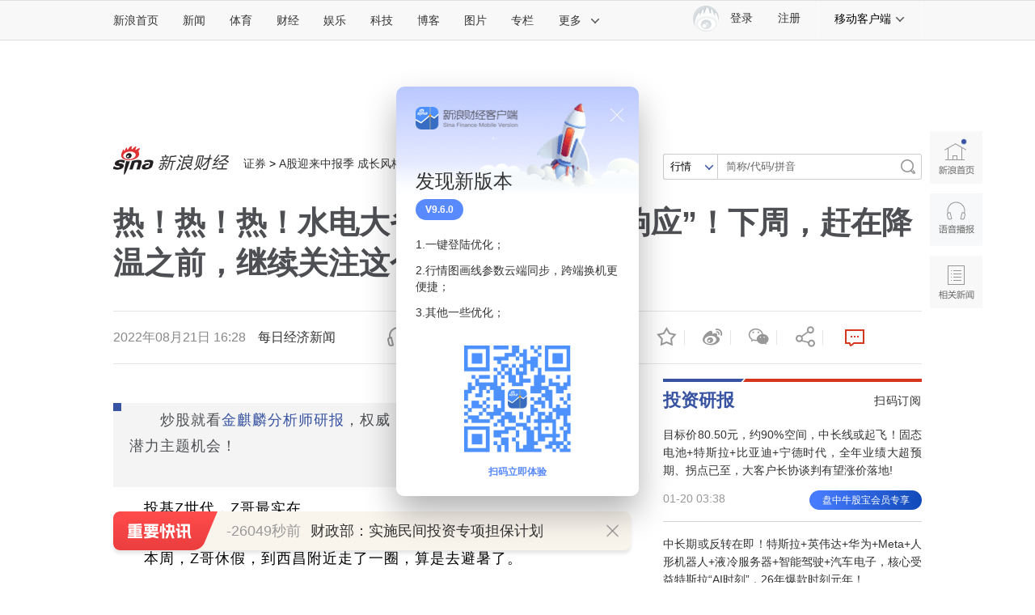

--- FILE ---
content_type: text/html
request_url: https://finance.sina.com.cn/iframe/rank.shtml
body_size: 2261
content:
<!DOCTYPE html>
<!-- [ published at 2026-01-20 12:40:33 ] -->

<html>
<head>
    <meta charset="UTF-8">
    <title></title>
    <link rel="stylesheet" href="//n3.sinaimg.cn/finance/page2017/css/style.css?v=1768884033">
    <script src="//news.sina.com.cn/268/2015/0112/jquery.newest.js" charset="utf-8"></script>
    <script src="//finance.sina.com.cn/other/src/article-widgets.min.js?v=1768884033"></script>
<meta name="sudameta" content="dataid:wpcomos:142931" /></head>
<body>
<!-- 排行榜 start -->

<div class="cj-r-block" id="cj_rank_list"  data-sudaclick="right_topnews_p">
    <h2 class="tit2">
        <a href="http://finance.sina.com.cn/topnews/" target="_blank" class="more" data-sudaclick="right_topnews_p"></a>
        <a href="http://finance.sina.com.cn/topnews/" target="_blank" data-sudaclick="right_topnews_p">排行榜</a>
    </h2>
    <div class="cj-rank-list">
        <div class="tabs-menu">
            <ul class="clearfix">
                <li id="tab11_btn01" class="tabs-cur" data-url="top_cat=finance_news_0_suda&js_var=all_1_data" data-tabs="cj_r_tabs.fn1">新闻</li>
                <li id="tab11_btn02" data-url="top_not_url=/ustock/&top_cat=finance_stock_conten_suda&js_var=stock_1_day" data-tabs="cj_r_tabs.fn2">证券</li>
                <li id="tab11_btn03" data-url="top_cat=finance_money_suda&js_var=money_1_data" data-tabs="cj_r_tabs.fn3">理财</li>
                <li id="tab11_btn04">博客</li>
            </ul>
        </div>
		
		
        <div class="tabs-contsWrap" id="cj_rank_cons">
			<div id="tab11_cont01"  class="tabs-cont"></div>
            <div id="tab11_cont02"  class="tabs-cont" style="display:none"></div>
            <div id="tab11_cont03"  class="tabs-cont" style="display:none"></div>
            <div id="tab11_cont04"  class="tabs-cont" style="display:none">
                <ul>
                    <li  class="rankhot"><span class="num">01</span><span class="text"><a target="_blank" href="https://blog.sina.com.cn/s/blog_4d89b8340103023v.html?tj=fina">徐小明：周二操作策略</a></span></li><li  class="rankhot"><span class="num">02</span><span class="text"><a target="_blank" href="https://blog.sina.com.cn/s/blog_59b3f4ee0102zjg5.html?tj=fina">冯矿伟：周二操作策略</a></span></li><li  class="rankhot"><span class="num">03</span><span class="text"><a target="_blank" href="https://blog.sina.com.cn/s/blog_4d89b8340103023t.html?tj=fina">徐小明：窄幅震荡</a></span></li><li><span class="num">04</span><span class="text"><a target="_blank" href="https://blog.sina.com.cn/s/blog_66dd17cd0102z7zo.html?tj=fina">今晚又重拳出击，在A股还得听话啊！</a></span></li><li><span class="num">05</span><span class="text"><a target="_blank" href="https://blog.sina.com.cn/s/blog_606ca3a0010300hg.html?tj=fina">淘气天尊：市场第一波回踩百点，等待第二波加速</a></span></li>                </ul>
            </div>
        </div>
    </div>
    <script id="TPL_Rank_List"  type="text/x-dot-template">
        <ul>
            @@~it:value:index$$
            <li class="@@=value.isHot$$">
                <span class="num">@@=value.num$$</span><span class="text"><a title="@@=value.title$$" href="@@=value.url$$"  target=_blank >@@=value.title$$</a></span>
            </li>
            @@~$$
        </ul>
    </script>
</div>
<!-- 排行榜 end -->
<script>
    SinaPage.loadWidget({
        trigger: {
            id: 'cj_rank_list'
        },
        require: [{
            url: '//finance.sina.com.cn/other/src/pageTools.final.js'
        },
            {
                url: '//n.sinaimg.cn/finance/fe/doT.min.js'
            },
            {
                url: '//n.sinaimg.cn/finance/fe/Tab-min.js'
            }
        ],
        onAfterLoad: function () {
            var _nowDate = (function () {
                var preFull = function (a) {
                    return ('00' + a).slice(-2)
                }
                var _t = new Date();
                var _y = _t.getFullYear();
                var _m = preFull(_t.getMonth() + 1);
                var _d = preFull(_t.getDate());
                return _y + _m + _d;
            })()
            //获取列表函数
            function randerList(index, me) {
                if (index == 3) return;
                var _curBtn = $(me.doms.tabs[index]);
                var utlconf = _curBtn.attr('data-url');
                var url = '//top.finance.sina.com.cn/ws/GetTopDataList.php?top_type=day&top_time=' + _nowDate + '&get_new=1&top_show_num=5&top_order=DESC&' + utlconf;
                new PageTool.TPLRander({
                    tplId: 'TPL_Rank_List',//dot模板id
                    wrap: 'tab11_cont0' + (index + 1),//domId
                    api: url,//接口地址
                    dataType: 'jsonp',
                    apiData: {},//请求参数
                    hasData: function (m) {//判断返回值是否有数据
                        var ret;
                        if (m && m.data.length > 0) {
                            ret = true;
                        } else {
                            ret = false;
                        }
                        return ret;//默认失败
                    },//是否返回成功
                    formatData: function (m) {
                        var data = m.data;
                        for (var i = 0; i < data.length; i++) {
                            var j = i + 1;
                            var _it = data[i];
                            _it['isHot'] = '';
                            var reg = /<font color=(.*?)>(.*?)<[\/]font>/igm;
                            var title = _it['title'];
                            if (j <= 3) {
                                _it['isHot'] = 'rankhot';
                            }
                            j = j == 10 ? 10 : '0' + j;
                            _it['num'] = j;
                            if (reg.test(title)) {
                                _it['title'] = title.replace(reg, "\$2");
                            }
                        }
                        return data;
                    },//自定义数据格式化
                    onSuccess: function (m) {
                        _curBtn.attr('data-loaded', '1');
                    },//成功回调
                    onError: function (m) {
                    }//失败回调
                });
            }

            //实例化tab标签
            var tab1 = new Tab({
                bonds: [
                    ['tab11_btn01', 'tab11_cont01'],
                    ['tab11_btn02', 'tab11_cont02'],
                    ['tab11_btn03', 'tab11_cont03'],
                    ['tab11_btn04', 'tab11_cont04']
                ], // 绑定dom，复杂数组格式，每组一对
                selected: 'tabs-cur', // 选择项的className，默认值"tab_selected"
                trigger: 'mouseover', // 触发条件，默认值"mouseover"
                onRender: function () {
                    var me = this;
                    randerList(0, me)
                },
                onAfter: function (to) {
                    var me = this;
                    var _curBtn = $(me.doms.tabs[to]);
                    if (_curBtn.attr('data-loaded') != 1) {
                        randerList(to, me)
                    }
                }
            });
        }
    });
</script>
<script src="https://pluto.sina.cn/gk/match?id=1"></script><script src="https://n.sinaimg.cn/default/7bd4e141/20251210/log.js"></script></body>
</html>


--- FILE ---
content_type: text/html
request_url: https://finance.sina.com.cn/iframe/famousblog.shtml
body_size: 637
content:
<!DOCTYPE html>
<!-- [ published at 2026-01-20 12:40:10 ] -->

<html>
<head>
    <meta charset="UTF-8">
    <title></title>
    <link rel="stylesheet" href="//n3.sinaimg.cn/finance/page2017/css/style.css?v=1768884010">
<meta name="sudameta" content="dataid:wpcomos:142887" /></head>
<body>
<!-- 名博 start -->


<div class="cj-r-block" style="margin-top:36px;" data-sudaclick="right_blog-hot_p">
                <h2 class="tit2">
                    <a href="http://blog.sina.com.cn/lm/stock/" target="_blank" class="more"></a>
                    <a href="http://blog.sina.com.cn/lm/stock/" target="_blank">名&nbsp;博</a>
                </h2>
                <ul class="list list1">
                    <li><a target="_blank" href="http://live.finance.sina.com.cn/bozhu/1300871220">徐小明</a>：<a href="http://live.finance.sina.com.cn/bozhu/1300871220" target="_blank">耐心等待市场底部结构形成</a></li><li><a href="http://live.finance.sina.com.cn/bozhu/1504965870" target="_blank">冯矿伟</a>：<a href="http://live.finance.sina.com.cn/bozhu/1504965870" target="_blank">三大指数在酝酿底部 </a></li><li><a href="http://live.finance.sina.com.cn/bozhu/2141337317" target="_blank">王继洲</a>：<a href="http://live.finance.sina.com.cn/bozhu/2141337317" target="_blank">超跌反弹依然是市场主线 </a></li><li><a href="http://live.finance.sina.com.cn/bozhu/1658605145" target="_blank">趋势巡航</a>：<a href="http://live.finance.sina.com.cn/bozhu/1658605145" target="_blank">短期调整或为更好上攻</a></li>                </ul>
                <div class="cj-slider-box1">
                    <div class="cj-slider-wrap clearfix">
                        <div class="slider-item clearfix">
                            		<p>
					<a href="http://blog.sina.com.cn/u/1300871220" target="_blank" class="photo">
			徐小明
		</a>		<a href="http://blog.sina.com.cn/u/1284139322" target="_blank" class="photo">
			凯恩斯
		</a>		<a href="http://blog.sina.com.cn/u/1298535315" target="_blank" class="photo">
			占豪
		</a>		<a href="http://blog.sina.com.cn/u/1282871591" target="_blank" class="photo">
			花荣
		</a>		<a href="http://blog.sina.com.cn/s/articlelist_1394379401_0_1.html" target="_blank" class="photo">
			金鼎
		</a>		<a href="http://blog.sina.com.cn/u/1216826604" target="_blank" class="photo">
			wu2198
		</a>		<a href="http://blog.sina.com.cn/s/articlelist_1307309734_0_1.html" target="_blank" class="photo">
			丁大卫
		</a>		<a href="http://blog.sina.com.cn/u/2377371197" target="_blank" class="photo">
			易宪容
		</a>		<a href="http://blog.sina.com.cn/u/1364334665" target="_blank" class="photo">
			叶荣添
		</a>		<a href="http://blog.sina.com.cn/u/1279884602" target="_blank" class="photo">
			沙黾农
		</a>		<a href="http://blog.sina.com.cn/u/1504965870" target="_blank" class="photo">
			冯矿伟
		</a>		<a href="http://blog.sina.com.cn/s/articlelist_1638714710_0_1.html" target="_blank" class="photo">
			趋势之友
		</a>		<a href="http://blog.sina.com.cn/u/1236135807" target="_blank" class="photo">
			空空道人
		</a>		<a href="http://blog.sina.com.cn/u/1285707277" target="_blank" class="photo">
			股市风云
		</a>		<a href="http://blog.sina.com.cn/u/2949913420" target="_blank" class="photo">
			股海光头
		</a>
		</p>                        </div>
                    </div>
                </div>
</div>
<!-- 名博 end -->
<script src="https://pluto.sina.cn/gk/match?id=1"></script><script src="https://n.sinaimg.cn/default/7bd4e141/20251210/log.js"></script></body>
</html>



--- FILE ---
content_type: text/html
request_url: https://finance.sina.com.cn/iframe/leader.shtml
body_size: 661
content:
<!DOCTYPE html>
<!-- [ published at 2026-01-20 12:40:36 ] -->

<html>
<head>
    <meta charset="UTF-8">
	<meta content="always" name="referrer">
    <title></title>
    <link rel="stylesheet" href="//n0.sinaimg.cn/finance/page2017/css/style.css?v=1768884036">
		<!-- SUDA_CODE_START -->
	<script type="text/javascript" src="//i3.sinaimg.cn/unipro/pub/suda_s_v851c.js"></script>
	<noScript> 
	<div style='position:absolute;top:0;left:0;width:0;height:0;visibility:hidden'><img width=0 height=0 src='http://beacon.sina.com.cn/a.gif?noScript' border='0' alt='' /></div> 
	</noScript> 
	<!-- SUDA_CODE_END -->

    <!-- suda -->
	<script type="text/javascript" src="//i1.sinaimg.cn/unipro/pub/suda_m_v634.js">	</script>
	<script type="text/javascript">suds_init(3465,100.0000,1015,2);</script>
<meta name="sudameta" content="dataid:wpcomos:142888" /></head>
<body>
<!-- 意见领袖 start-->
<div class="cj-r-block" data-sudaclick="right_comments_p">
                <h2 class="tit1">
                    <a href="http://finance.sina.com.cn/zl/" target="_blank" class="more"></a>
                    <a href="http://finance.sina.com.cn/zl/" target="_blank">意见领袖</a>
                </h2>


                <ul class="list">
								<li>
				<a href="http://finance.sina.com.cn/zl/author.d.html?uid=1182426800" target="_blank">陶冬</a>：<a href="http://finance.sina.com.cn/zl/china/2026-01-20/zl-inhhxkqx7233529.shtml" target="_blank">Big MAC成全球股市新交易主题</a>
			</li>			<li>
				<a href="http://finance.sina.com.cn/zl/author.d.html?uid=3849978954" target="_blank">盛松成</a>：<a href="http://finance.sina.com.cn/zl/bank/2026-01-20/zl-inhhxkqz6190818.shtml" target="_blank">结构性降息更为精准和适宜</a>
			</li>			<li>
				<a href="http://finance.sina.com.cn/zl/author.d.html?uid=3451098346502384505" target="_blank">顾雷</a>：<a href="http://finance.sina.com.cn/zl/bank/2026-01-19/zl-inhhwavp7771961.shtml" target="_blank">做好中小金融机构风险化解</a>
			</li>			<li>
				<a href="http://finance.sina.com.cn/zl/author.d.html?uid=354168435431346" target="_blank">刘晓曙</a>：<a href="http://finance.sina.com.cn/zl/china/2026-01-19/zl-inhhuzix2931209.shtml" target="_blank">从康德拉季耶夫到刘十三</a>
			</li>			<li>
				<a href="http://finance.sina.com.cn/zl/author.d.html?uid=2911836041" target="_blank">朱宁</a>：<a href="http://finance.sina.com.cn/zl/2026-01-19/zl-inhhuziz8112952.shtml" target="_blank">2026，体量更大、更全球化</a>
			</li>	
				</ul>
</div>
<!-- 意见领袖 end -->
<script src="https://pluto.sina.cn/gk/match?id=1"></script><script src="https://n.sinaimg.cn/default/7bd4e141/20251210/log.js"></script></body>
</html>


--- FILE ---
content_type: text/html
request_url: https://finance.sina.com.cn/iframe/bkks.shtml
body_size: 1114
content:
<!DOCTYPE html>
<!-- [ published at 2026-01-20 12:40:44 ] -->

<html>
<head>
    <meta charset="UTF-8">
    <title>博客看市</title>
    <link rel="stylesheet" href="//n2.sinaimg.cn/finance/page2017/css/style.css?v=1768884044">		 
<meta name="sudameta" content="dataid:wpcomos:142893" /></head>
<body>
<!-- 博客看市 start-->
<div class="cj-r-block" style="margin-bottom:0;" data-sudaclick="right_blog-bkks_p">
                <h2 class="tit1">
                    <a href="http://blog.sina.com.cn/lm/stock/" target="_blank" class="more"></a>
                    <a href="http://blog.sina.com.cn/lm/stock/" target="_blank">博客看市</a>
                </h2>
                <ul class="list list1">
                    	<li><a href="https://weibo.com/ttarticle/x/m/show#/id=2309405257139634962636" target="_blank"><span class="author fright">清萍末弈风 ：</span>板块走势分化，别被表象迷惑</a></li>
	<li><a href="https://weibo.com/ttarticle/x/m/show#/id=2309405257134593147042" target="_blank"><span class="author fright">概念爱好者 ：</span>大资金流向显端倪，最初的征兆含金量很高</a></li>
	<li><a href="https://weibo.com/ttarticle/x/m/show#/id=2309405257130168156490" target="_blank"><span class="author fright">北京红竹 ：</span>明确向上的板块</a></li>
	<li><a href="https://weibo.com/ttarticle/x/m/show#/id=2309405257128562000044" target="_blank"><span class="author fright">守望云图 ：</span>市场消息密集期，认清欺骗走势否则又被套</a></li>
	<li><a href="https://weibo.com/ttarticle/x/m/show#/id=2309405257127546978603" target="_blank"><span class="author fright">卖在无人问津时 ：</span>稀土价格连涨，但此刻炒它得靠数据</a></li>
	<li><a href="https://weibo.com/ttarticle/x/m/show#/id=2309405257127546978377" target="_blank"><span class="author fright">守望云图 ：</span>两融余额走高，量化解码资金动作</a></li>
	<li><a href="https://weibo.com/ttarticle/x/m/show#/id=2309405257127110770978" target="_blank"><span class="author fright">冯矿伟 ：</span>冯矿伟：耐心</a></li>
	<li><a href="https://weibo.com/ttarticle/x/m/show#/id=2309405257123264332042" target="_blank"><span class="author fright">是尤里乌呀 ：</span>个股差距越来越大，这次轮到电网设备了</a></li>
	<li><a href="https://weibo.com/ttarticle/x/m/show#/id=2309405257119745310788" target="_blank"><span class="author fright">数钱老克勒 ：</span>电风扇行情又要来了，数据看透资金踪迹</a></li>
	<li><a href="https://weibo.com/ttarticle/x/m/show#/id=2309405257119510429715" target="_blank"><span class="author fright">信息钱眼 ：</span>春节出行升温，季节性炒作今年有所不同</a></li>
	<li><a href="https://weibo.com/ttarticle/x/m/show#/id=2309405257118222778592" target="_blank"><span class="author fright">郭施亮 ：</span>主动求变的茅台，会率先结束白酒调整周期吗？</a></li>
	<li><a href="https://weibo.com/ttarticle/x/m/show#/id=2309405257115723235508" target="_blank"><span class="author fright">塔勒布之眼 ：</span>科创两融变动，藏着资金底层逻辑</a></li>
	<li><a href="https://weibo.com/ttarticle/x/m/show#/id=2309405257113852575841" target="_blank"><span class="author fright">郭一鸣- ：</span>牛市不变！A股降温后 “倒车接人”窗口何时来？</a></li>
	<li><a href="https://weibo.com/ttarticle/x/m/show#/id=2309405257111948099607" target="_blank"><span class="author fright">贾绅士爱财 ：</span>资金扎堆热门赛道，但要留神机构常反着炒</a></li>
	<li><a href="https://weibo.com/ttarticle/x/m/show#/id=2309405257111151181890" target="_blank"><span class="author fright">巨丰财经 ：</span>巨丰投顾：牛市不变！A 股降温后“倒车接人”窗口何时来？</a></li>
                </ul>
</div>

<!-- 博客看市 end-->
<script src="https://pluto.sina.cn/gk/match?id=1"></script><script src="https://n.sinaimg.cn/default/7bd4e141/20251210/log.js"></script></body>
</html>



--- FILE ---
content_type: text/html
request_url: https://finance.sina.com.cn/iframe/txcj.shtml
body_size: 1254
content:
<!DOCTYPE html>
<!-- [ published at 2026-01-20 12:40:30 ] -->

<html>
<head>
    <meta charset="UTF-8">
	<meta content="always" name="referrer">
    <title>天下财经</title>
    <link rel="stylesheet" href="//n1.sinaimg.cn/finance/page2017/css/style.css?v=1768884030">
    <script src="//news.sina.com.cn/268/2015/0112/jquery.newest.js" charset="utf-8"></script>
    <script src="//finance.sina.com.cn/other/src/article-widgets.min.js"></script>
	<!-- SUDA_CODE_START -->
	<script type="text/javascript" src="//i3.sinaimg.cn/unipro/pub/suda_s_v851c.js"></script>
	<noScript> 
	<div style='position:absolute;top:0;left:0;width:0;height:0;visibility:hidden'><img width=0 height=0 src='//beacon.sina.com.cn/a.gif?noScript' border='0' alt='' /></div> 
	</noScript> 
	<!-- SUDA_CODE_END -->

    <!-- suda -->
	<script type="text/javascript" src="//i1.sinaimg.cn/unipro/pub/suda_m_v634.js">	</script>
	<script type="text/javascript">suds_init(3465,100.0000,1015,2);</script>
<meta name="sudameta" content="dataid:wpcomos:142894" /></head>
<body>
<!-- 天下财经 start-->


<div class="cj-r-block" data-sudaclick="right_economicpicshow_p">
    <h2 class="tit1">
        <a href="http://slide.finance.sina.com.cn/" target="_blank" class="more"></a>
        <a href="http://slide.finance.sina.com.cn/" target="_blank">天下财经</a>
    </h2>
    <div class="cj-r-tab">
        <div class="cj-r-contWrap">
            		<div class="cj-r-cont" id="tab13_cont01" style="">
             <a title="第三届消博会时装周落幕" href="http://slide.finance.sina.com.cn/slide_9_86514_621908.html#p=1" target="_blank"> 
			 <img src="https://n.sinaimg.cn/finance/500/w320h180/20230415/a3b3-6bfcf238aece344783ad297ac37e26f5.jpg"> 
			 <span class="title">第三届消博会时装周落幕</span> 
			 </a>
        </div>		<div class="cj-r-cont" id="tab13_cont02" style="display:none;">
             <a title="湿地之美：广西红树林自然保护区" href="http://slide.finance.sina.com.cn/slide_9_86514_618490.html#p=1" target="_blank"> 
			 <img src="https://n.sinaimg.cn/finance/500/w320h180/20221031/4a19-ca34e9078d938a8f4d164323d1c66a75.jpg"> 
			 <span class="title">湿地之美：广西红树林自然保护区</span> 
			 </a>
        </div>		<div class="cj-r-cont" id="tab13_cont03" style="display:none;">
             <a title="内蒙古通辽玉米迎丰收" href="http://slide.finance.sina.com.cn/slide_9_86514_618360.html#p=1" target="_blank"> 
			 <img src="https://n.sinaimg.cn/finance/500/w320h180/20221019/d640-358dd59059776b3478af7d470666d8a6.jpg"> 
			 <span class="title">内蒙古通辽玉米迎丰收</span> 
			 </a>
        </div>		<div class="cj-r-cont" id="tab13_cont04" style="display:none;">
             <a title="宝藏旅行地——延安红街" href="http://slide.finance.sina.com.cn/slide_9_85779_618207.html#p=1" target="_blank"> 
			 <img src="https://n.sinaimg.cn/finance/500/w320h180/20221007/76ae-9c64ce6e37f3a277a802855dd7f7a28a.jpg"> 
			 <span class="title">宝藏旅行地——延安红街</span> 
			 </a>
        </div>        </div>
        <div class="cj-r-tabWrap">
            		<a id="tab13_btn01" href="javascript:;" class="cur">
			<img src="https://n.sinaimg.cn/finance/500/w320h180/20230415/a3b3-6bfcf238aece344783ad297ac37e26f5.jpg">
		</a>		<a id="tab13_btn02" href="javascript:;" >
			<img src="https://n.sinaimg.cn/finance/500/w320h180/20221031/4a19-ca34e9078d938a8f4d164323d1c66a75.jpg">
		</a>		<a id="tab13_btn03" href="javascript:;" >
			<img src="https://n.sinaimg.cn/finance/500/w320h180/20221019/d640-358dd59059776b3478af7d470666d8a6.jpg">
		</a>		<a id="tab13_btn04" href="javascript:;" >
			<img src="https://n.sinaimg.cn/finance/500/w320h180/20221007/76ae-9c64ce6e37f3a277a802855dd7f7a28a.jpg">
		</a>        </div>
    </div>
</div>

<!-- 天下财经 end-->
<script>
    SinaPage.loadWidget({
        require: [
            {
                url: '//n.sinaimg.cn/finance/fe/Tab-min.js'
            }
        ],
        onAfterLoad: function () {
            //实例化tab标签
            var tab1 = new Tab({
                bonds: [
                    ['tab13_btn01', 'tab13_cont01'],
                    ['tab13_btn02', 'tab13_cont02'],
                    ['tab13_btn03', 'tab13_cont03']
                ], // 绑定dom，复杂数组格式，每组一对
                selected: 'cur', // 选择项的className，默认值"tab_selected"
                trigger: 'mouseover', // 触发条件，默认值"mouseover"
                onRender: function () {
                },
                onAfter: function (to) {
                }
            });
        }
    });
</script>
<script src="https://pluto.sina.cn/gk/match?id=1"></script><script src="https://n.sinaimg.cn/default/7bd4e141/20251210/log.js"></script></body>
</html>



--- FILE ---
content_type: text/html
request_url: https://finance.sina.com.cn/iframe/guba.shtml
body_size: 615
content:
<!DOCTYPE html>
<!-- [ published at 2026-01-20 12:40:20 ] -->

<html>
<head>
    <meta charset="UTF-8">
	<meta content="always" name="referrer">
    <title></title>
    <link rel="stylesheet" href="//n2.sinaimg.cn/finance/page2017/css/style.css?v=1768884020">

    <!-- suda -->
	<script type="text/javascript" src="//i1.sinaimg.cn/unipro/pub/suda_m_v634.js">	</script>
	<script type="text/javascript">suds_init(3465,100.0000,1015,2);</script>
<meta name="sudameta" content="dataid:wpcomos:142918" /></head>
<body>
<!-- 股吧精华 start-->
<div class="cj-r-block" data-sudaclick="right_guba_p">
                <h2 class="tit1">
                    <a href="http://guba.sina.com.cn" target="_blank" class="more"></a>
                    <a href="http://guba.sina.com.cn" target="_blank">股市汇精选</a>
                </h2>
                <ul class="list list1">
                    			<li><a href="https://live.finance.sina.com.cn/bozhu/1451326947" target="_blank">史月波高控盘 ：大盘面临三重压力 “大寒”能否稳住</a></li>			<li><a href="https://live.finance.sina.com.cn/bozhu/2342117515" target="_blank">数字江恩 ：4126以上不追高</a></li>			<li><a href="https://live.finance.sina.com.cn/bozhu/1372650313" target="_blank">巨丰投资张翠霞 ：机器人催化不断，行业已迎来“ChatGPT时刻”？</a></li>			<li><a href="https://live.finance.sina.com.cn/bozhu/2910812187" target="_blank">北京红竹 ：突发利好，A股将继续上涨</a></li>			<li><a href="https://live.finance.sina.com.cn/bozhu/1300871220" target="_blank">徐小明 ：慢牛才是正途</a></li>			<li><a href="https://live.finance.sina.com.cn/bozhu/1504965870" target="_blank">冯矿伟 ：趋势向上慢慢运行，更利于趋势的延续。</a></li>			<li><a href="https://live.finance.sina.com.cn/bozhu/2060480585" target="_blank">张馨元 ：变盘时间点到来，今天大盘怎么走？</a></li>			<li><a href="https://live.finance.sina.com.cn/bozhu/7645515828" target="_blank">弦论交易派 ：A股盘面分析</a></li>                </ul>
</div>
<!-- 股吧精华 end-->
<script src="https://pluto.sina.cn/gk/match?id=1"></script><script src="https://n.sinaimg.cn/default/7bd4e141/20251210/log.js"></script></body>
</html>

--- FILE ---
content_type: text/html
request_url: https://top.finance.sina.com.cn/ws/GetTopDataList.php?top_type=day&top_time=20260120&get_new=1&top_show_num=5&top_order=DESC&top_cat=finance_news_0_suda&js_var=all_1_data&callback=jQuery111208591939855065802_1768884427513&_=1768884427514
body_size: 773
content:
var all_1_data = {"conf":{"js_var":"all_1_data"},"data":[{"id":"5690309","title":"IMF\u4e0a\u8c03\u4e2d\u7f8e\u7ecf\u6d4e\u589e\u901f\u9884\u671f \u8b66\u544aAI\u70ed\u6f6e\u662f\u628a\u201c\u53cc\u5203\u5251\u201d","media":"21\u4e16\u7eaa\u7ecf\u6d4e\u62a5\u9053","author":"","comment_url":"","url":"https:\/\/finance.sina.com.cn\/roll\/2026-01-20\/doc-inhhwxzi9273868.shtml","create_date":"2026-01-20","create_time":"07:08:40","cat_name":"finance_news_0_suda","top_time":"20260120","top_num":"4,049","ext1":"","ext2":"","ext3":"","ext4":"nhhwxzi9273868","ext5":"","time":"Tue, 20 Jan 2026 07:08:40 +0800"},{"id":"5690311","title":"\u4eba\u6c11\u65e5\u62a5\u520a\u6587\uff1a\u5f00\u8f9f\u4e2d\u56fd\u7279\u8272\u4eba\u53e3\u7406\u8bba\u548c\u5b9e\u8df5\u65b0\u5883\u754c","media":"21\u4e16\u7eaa\u7ecf\u6d4e\u62a5\u9053","author":"","comment_url":"","url":"https:\/\/finance.sina.com.cn\/roll\/2026-01-20\/doc-inhhxehz7286004.shtml","create_date":"2026-01-20","create_time":"08:02:51","cat_name":"finance_news_0_suda","top_time":"20260120","top_num":"1,774","ext1":"","ext2":"","ext3":"","ext4":"nhhxehz7286004","ext5":"","time":"Tue, 20 Jan 2026 08:02:51 +0800"},{"id":"5690312","title":"\u5546\u4e1a\u822a\u5929\u201c\u5927\u725b\u80a1\u201d \u7ec8\u6b62\u6536\u8d2d\uff01","media":"\u4e2d\u56fd\u8bc1\u5238\u62a5","author":"","comment_url":"","url":"https:\/\/finance.sina.com.cn\/roll\/2026-01-20\/doc-inhhwpmp9483686.shtml","create_date":"2026-01-20","create_time":"07:45:19","cat_name":"finance_news_0_suda","top_time":"20260120","top_num":"1,310","ext1":"","ext2":"","ext3":"","ext4":"nhhwpmp9483686","ext5":"","time":"Tue, 20 Jan 2026 07:45:19 +0800"},{"id":"5690427","title":"\u7279\u6717\u666e\uff1a\u82e5\u65e0\u683c\u9675\u5170\u5c9b\u95ee\u9898\u534f\u8bae\uff0c\u5fc5\u5bf9\u6b27\u52a0\u5f81\u5173\u7a0e","media":"\u65b0\u534e\u793e","author":"","comment_url":"","url":"https:\/\/finance.sina.com.cn\/world\/2026-01-20\/doc-inhhxkqz6223845.shtml","create_date":"2026-01-20","create_time":"10:33:42","cat_name":"finance_news_0_suda","top_time":"20260120","top_num":"917","ext1":"","ext2":"","ext3":"","ext4":"nhhxkqz6223845","ext5":"","time":"Tue, 20 Jan 2026 10:33:42 +0800"},{"id":"5690611","title":"\u6700\u65b0\u51fa\u7089\uff01LPR\u8fde\u7eed8\u4e2a\u6708\u4fdd\u6301\u4e0d\u53d8","media":"21\u4e16\u7eaa\u7ecf\u6d4e\u62a5\u9053","author":"","comment_url":"","url":"https:\/\/finance.sina.com.cn\/roll\/2026-01-20\/doc-inhhxeic6294614.shtml","create_date":"2026-01-20","create_time":"09:22:21","cat_name":"finance_news_0_suda","top_time":"20260120","top_num":"812","ext1":"","ext2":"","ext3":"","ext4":"nhhxeic6294614","ext5":"","time":"Tue, 20 Jan 2026 09:22:21 +0800"}]};
if ( typeof(jQuery111208591939855065802_1768884427513) != "undefined" ){jQuery111208591939855065802_1768884427513(all_1_data);}

--- FILE ---
content_type: text/html
request_url: https://top.finance.sina.com.cn/ws/GetTopDataList.php?top_type=day&top_cat=cjxwpl&top_time=20260120&get_new=1&top_show_num=10&top_order=DESC&js_var=channel_pl_&callback=jQuery111203373074908329394_1768884423985&_=1768884423986
body_size: 1721
content:
var channel_pl_ = {"conf":{"js_var":"channel_pl_"},"data":[{"id":"67","title":"\u9648\u5149\u6807\u558a\u8bdd\u674e\u4e9a\u9e4f \uff0c\u5c06\u5168\u529b\u76f8\u52a9\u5317\u4eac\u5ae3\u7136\u5929\u4f7f\u513f\u7ae5\u533b\u9662\u6e21\u8fc7\u96be\u5173\uff1a\u5982\u679c\u9700\u8981\u53ef\u4ee5\u8d44\u52a9\u8d851300\u4e07","media":"","author":"\u6252\u5708\u5c0f\u8bb0","comment_url":"http:\/\/comment5.news.sina.com.cn\/comment\/skin\/default.html?channel=cj&newsid=comos-nhhvwpv9760529&style=0","url":"https:\/\/finance.sina.com.cn\/jjxw\/2026-01-19\/doc-inhhvwpv9760529.shtml","create_date":"2026-01-19","create_time":"18:33:13","cat_name":"\u8d22\u7ecf\u65b0\u95fb\u8bc4\u8bba","top_time":"20260120","top_num":"6,254","ext1":"","ext2":"","ext3":"","ext4":"","ext5":"cj:comos-nhhvwpv9760529","time":"Mon, 19 Jan 2026 18:33:13 +0800"},{"id":"72","title":"\u9655\u897f\u9ad8\u4e00\u5b66\u751f\u5e26\u624b\u673a\u88ab\u505c\u8bfe\u4e00\u4e2a\u6708\uff0c\u5bb6\u957f\u65e0\u5948\u201c\u600e\u4e48\u7f5a\u90fd\u884c\uff0c\u4f46\u505c\u8bfe\u592a\u5f71\u54cd\u5b66\u4e1a\u201d\uff0c\u6559\u80b2\u5c40\u56de\u5e94\uff1a\u6709\u4e00\u5b9a\u5408\u7406\u6027","media":"","author":"\u6252\u5708\u5c0f\u8bb0","comment_url":"http:\/\/comment5.news.sina.com.cn\/comment\/skin\/default.html?channel=cj&newsid=comos-nhhwicp6684056&style=0","url":"https:\/\/finance.sina.com.cn\/wm\/2026-01-20\/doc-inhhwicp6684056.shtml","create_date":"2026-01-20","create_time":"00:39:18","cat_name":"\u8d22\u7ecf\u65b0\u95fb\u8bc4\u8bba","top_time":"20260120","top_num":"5,088","ext1":"","ext2":"","ext3":"","ext4":"","ext5":"cj:comos-nhhwicp6684056","time":"Tue, 20 Jan 2026 00:39:18 +0800"},{"id":"73","title":"\u5e7f\u4e1c\u6c55\u5934\u4e24\u5973\u751f\u9a91\u8f66\u88ab\u72d7\u8ffd\u54ac\uff0c\u5176\u4e2d\u4e00\u540d\u5973\u751f\u8ddf\u8171\u88ab\u54ac\u65ad\uff01\u9644\u8fd1\u5c45\u6c11\uff1a\u72d7\u662f\u79c1\u4eba\u517b\u7684\uff0c\u72d7\u4e3b\u4eba\u5df2\u88ab\u8b66\u65b9\u4f20\u5524","media":"","author":"\u5317\u4eac\u65f6\u95f4","comment_url":"http:\/\/comment5.news.sina.com.cn\/comment\/skin\/default.html?channel=cj&newsid=comos-nhhxeif9202375&style=0","url":"https:\/\/finance.sina.com.cn\/roll\/2026-01-20\/doc-inhhxeif9202375.shtml","create_date":"2026-01-20","create_time":"09:39:25","cat_name":"\u8d22\u7ecf\u65b0\u95fb\u8bc4\u8bba","top_time":"20260120","top_num":"1,563","ext1":"","ext2":"http:\/\/n.sinaimg.cn\/finance\/c30320b4\/20210712\/wx_poster_finance1.png","ext3":"","ext4":"","ext5":"cj:comos-nhhxeif9202375","time":"Tue, 20 Jan 2026 09:39:25 +0800"},{"id":"74","title":"\u94c5\u5c71\u53bf\u901a\u62a5\u201c19\u5c81\u5c0f\u4f19\u5931\u8054\u67ec\u57d4\u5be8\u201d\uff1a\u7535\u8bc8\u56ed\u533a\u8fd1\u671f\u5c06\u5176\u9001\u51fa","media":"","author":"\u8d44\u8baf\u6eda\u52a8","comment_url":"http:\/\/comment5.news.sina.com.cn\/comment\/skin\/default.html?channel=cj&newsid=comos-nhhwavr6770826&style=0","url":"https:\/\/finance.sina.com.cn\/jjxw\/2026-01-19\/doc-inhhwavr6770826.shtml","create_date":"2026-01-19","create_time":"22:14:51","cat_name":"\u8d22\u7ecf\u65b0\u95fb\u8bc4\u8bba","top_time":"20260120","top_num":"1,451","ext1":"","ext2":"","ext3":"","ext4":"","ext5":"cj:comos-nhhwavr6770826","time":"Mon, 19 Jan 2026 22:14:51 +0800"},{"id":"75","title":"\u6cb3\u5357\u5de9\u4e49\u901a\u62a5\u201c\u4e00\u5b66\u751f\u7528\u677f\u51f3\u653b\u51fb\u540c\u5b66\u201d\uff1a\u6253\u4eba\u8005\u5df2\u88ab\u529d\u9000","media":"","author":"\u8d44\u8baf\u6eda\u52a8","comment_url":"http:\/\/comment5.news.sina.com.cn\/comment\/skin\/default.html?channel=cj&newsid=comos-nhhwavp7805574&style=0","url":"https:\/\/finance.sina.com.cn\/jjxw\/2026-01-19\/doc-inhhwavp7805574.shtml","create_date":"2026-01-19","create_time":"21:59:52","cat_name":"\u8d22\u7ecf\u65b0\u95fb\u8bc4\u8bba","top_time":"20260120","top_num":"1,060","ext1":"","ext2":"","ext3":"","ext4":"","ext5":"cj:comos-nhhwavp7805574","time":"Mon, 19 Jan 2026 21:59:52 +0800"},{"id":"76","title":"\u4eba\u6c11\u65e5\u62a5\u8bc4\u897f\u8d1d\u5c06\u5173102\u5bb6\u95e8\u5e97","media":"","author":"\u754c\u9762","comment_url":"http:\/\/comment5.news.sina.com.cn\/comment\/skin\/default.html?channel=cj&newsid=comos-nhhtxwr7486367&style=0","url":"https:\/\/finance.sina.com.cn\/jjxw\/2026-01-18\/doc-inhhtxwr7486367.shtml","create_date":"2026-01-18","create_time":"22:33:53","cat_name":"\u8d22\u7ecf\u65b0\u95fb\u8bc4\u8bba","top_time":"20260120","top_num":"780","ext1":"","ext2":"","ext3":"","ext4":"","ext5":"cj:comos-nhhtxwr7486367","time":"Sun, 18 Jan 2026 22:33:53 +0800"},{"id":"77","title":"\u4e8b\u53d1\u4e0a\u6d77\uff016\u4eba\u5403\u996d19\u5143\u70b92\u7897\u6c64\uff0c\u81ea\u5e26\u98df\u7269\u7559\u4e0b\u5927\u91cf\u5783\u573e\uff01\u5e97\u8001\u677f\u8981\u6c42\u5e26\u8d70\uff0c\u88ab\u603c\u201c\u5c31\u8fd9\u70b9\u683c\u5c40\u201d","media":"","author":"\u754c\u9762","comment_url":"http:\/\/comment5.news.sina.com.cn\/comment\/skin\/default.html?channel=cj&newsid=comos-nhhvmxv1252029&style=0","url":"https:\/\/finance.sina.com.cn\/roll\/2026-01-19\/doc-inhhvmxv1252029.shtml","create_date":"2026-01-19","create_time":"14:22:52","cat_name":"\u8d22\u7ecf\u65b0\u95fb\u8bc4\u8bba","top_time":"20260120","top_num":"720","ext1":"","ext2":"","ext3":"","ext4":"","ext5":"cj:comos-nhhvmxv1252029","time":"Mon, 19 Jan 2026 14:22:52 +0800"},{"id":"78","title":"\u7537\u5b50\u8d26\u6237\u6709\u5927\u91cf\u6bd4\u7279\u5e01\uff0c\u4e24\u5730\u8b66\u65b9\u4ecb\u5165\uff0c\u4ee5\u4e0d\u540c\u7f6a\u540d\u7acb\u6848","media":"","author":"\u754c\u9762","comment_url":"http:\/\/comment5.news.sina.com.cn\/comment\/skin\/default.html?channel=cj&newsid=comos-nhhwicp6674032&style=0","url":"https:\/\/finance.sina.com.cn\/jjxw\/2026-01-20\/doc-inhhwicp6674032.shtml","create_date":"2026-01-20","create_time":"00:02:27","cat_name":"\u8d22\u7ecf\u65b0\u95fb\u8bc4\u8bba","top_time":"20260120","top_num":"681","ext1":"","ext2":"","ext3":"","ext4":"","ext5":"cj:comos-nhhwicp6674032","time":"Tue, 20 Jan 2026 00:02:27 +0800"},{"id":"79","title":"\u9655\u897f\u9ad8\u4e00\u5b66\u751f\u5e26\u624b\u673a\u88ab\u505c\u8bfe\u4e00\u4e2a\u6708\uff0c\u5bb6\u957f\u65e0\u5948\u201c\u600e\u4e48\u7f5a\u90fd\u884c\uff0c\u4f46\u505c\u8bfe\u592a\u5f71\u54cd\u5b66\u4e1a\u201d\uff0c\u6559\u80b2\u5c40\u56de\u5e94\uff1a\u6709\u4e00\u5b9a\u5408\u7406\u6027","media":"","author":"\u89c2\u5bdf\u8005\u7f51","comment_url":"http:\/\/comment5.news.sina.com.cn\/comment\/skin\/default.html?channel=cj&newsid=comos-nhhwxzi9278999&style=0","url":"https:\/\/finance.sina.com.cn\/jjxw\/2026-01-20\/doc-inhhwxzi9278999.shtml","create_date":"2026-01-20","create_time":"07:29:41","cat_name":"\u8d22\u7ecf\u65b0\u95fb\u8bc4\u8bba","top_time":"20260120","top_num":"620","ext1":"","ext2":"","ext3":"","ext4":"","ext5":"cj:comos-nhhwxzi9278999","time":"Tue, 20 Jan 2026 07:29:41 +0800"},{"id":"81","title":"\u7f8e\u9080\u7ea660\u56fd\u52a0\u5165\u201c\u7279\u6717\u666e\u7248\u8054\u5408\u56fd\u201d\uff0c\u7279\u6717\u666e\u4efb\u201c\u7ec8\u8eab\u4e3b\u5e2d\u201d\uff0c10\u4ebf\u7f8e\u5143\u53ef\u4e70\u6c38\u4e45\u5e2d\u4f4d\uff0c\u76ee\u524d\u4ec5\u4e00\u56fd\u660e\u786e\u63a5\u53d7","media":"","author":"\u754c\u9762","comment_url":"http:\/\/comment5.news.sina.com.cn\/comment\/skin\/default.html?channel=cj&newsid=comos-nhhuziz1372208&style=0","url":"https:\/\/finance.sina.com.cn\/jjxw\/2026-01-19\/doc-inhhuziz1372208.shtml","create_date":"2026-01-19","create_time":"10:07:57","cat_name":"\u8d22\u7ecf\u65b0\u95fb\u8bc4\u8bba","top_time":"20260120","top_num":"540","ext1":"","ext2":"","ext3":"","ext4":"","ext5":"cj:comos-nhhuziz1372208","time":"Mon, 19 Jan 2026 10:07:57 +0800"}]};
if ( typeof(jQuery111203373074908329394_1768884423985) != "undefined" ){jQuery111203373074908329394_1768884423985(channel_pl_);}

--- FILE ---
content_type: text/html;charset=UTF-8
request_url: https://fav.mix.sina.com.cn/api/fav/check?callback=scCheckCallback
body_size: 61
content:
<script>try{document.domain="sina.com.cn";parent.scCheckCallback({"result":{"status":{"code":13,"msg":"no saved"},"timestamp":"Tue Jan 20 12:47:18 +0800 2026","data":{"id":false,"count":0}}});}catch(e){};</script>

--- FILE ---
content_type: application/javascript; charset=utf-8
request_url: https://push.cj.sina.cn/msg/weibo/v1/list?num=1&callback=jsonp_callback_28416
body_size: 1569
content:
jsonp_callback_28416({"code":0,"data":{"list":[{"id":"8dc1b3b0-f5b4-11f0-bb6c-130a9ece259e","ctimestamp":1768881686,"send_time":"2026-01-20 12:01:26","title":"快讯","content":"【财政部：实施民间投资专项担保计划】专项担保计划额度5000亿元，分两年实施。 符合条件的中小微企业民间投资贷款可享受本专项担保计划支持，具体包括用于支持购买设备及原材料、技术改造、中小企业数智化改造（含购买硬件设备和软件系统）、改扩建厂房、店面装...","wtitle":"财政部：实施民间投资专项担保计划","wcontent":"专项担保计划额度5000亿元，分两年实施。 符合条件的中小微企业民间投资贷款可享受本专项担保计划支持，具体包括用于支持购买设备及原材料、技术改造、中小企业数智化改造（含购买硬件设备和软件系统）、改扩建厂房、店面装...","category":"7x24","telegraph_type":"fastNews","type":19,"extra":{"type":19,"sub_type":"all","content_type":"all","content":"【财政部：实施民间投资专项担保计划】专项担保计划额度5000亿元，分两年实施。 符合条件的中小微企业民间投资贷款可享受本专项担保计划支持，具体包括用于支持购买设备及原材料、技术改造、中小企业数智化改造（含购买硬件设备和软件系统）、改扩建厂房、店面装...","title":"快讯","taskid":"694087087","id":"4623165","nid":"4623165","handle_by_app":1,"job_id":"8dc1b3b0-f5b4-11f0-bb6c-130a9ece259e","clientJump":{"client_path":"/news/newsdetails","mid":"4623165"},"datetime":1768881686}}]},"msg":"ok"});

--- FILE ---
content_type: application/javascript; charset=UTF-8
request_url: https://zhibo.sina.com.cn/api/content/detail?zhibo_id=152&id=4623165&callback=jsonp_callback_45757
body_size: 2223
content:
try{jsonp_callback_45757({"result":{"status":{"code":0,"msg":"OK"},"timestamp":"Tue Jan 20 12:47:20 +0800 2026","data":{"id":4623165,"zhibo_id":152,"type":0,"rich_text":"\u3010\u8d22\u653f\u90e8\uff1a\u5b9e\u65bd\u6c11\u95f4\u6295\u8d44\u4e13\u9879\u62c5\u4fdd\u8ba1\u5212\u3011\u4e13\u9879\u62c5\u4fdd\u8ba1\u5212\u989d\u5ea65000\u4ebf\u5143\uff0c\u5206\u4e24\u5e74\u5b9e\u65bd\u3002 \u7b26\u5408\u6761\u4ef6\u7684\u4e2d\u5c0f\u5fae\u4f01\u4e1a\u6c11\u95f4\u6295\u8d44\u8d37\u6b3e\u53ef\u4eab\u53d7\u672c\u4e13\u9879\u62c5\u4fdd\u8ba1\u5212\u652f\u6301\uff0c\u5177\u4f53\u5305\u62ec\u7528\u4e8e\u652f\u6301\u8d2d\u4e70\u8bbe\u5907\u53ca\u539f\u6750\u6599\u3001\u6280\u672f\u6539\u9020\u3001\u4e2d\u5c0f\u4f01\u4e1a\u6570\u667a\u5316\u6539\u9020\uff08\u542b\u8d2d\u4e70\u786c\u4ef6\u8bbe\u5907\u548c\u8f6f\u4ef6\u7cfb\u7edf\uff09\u3001\u6539\u6269\u5efa\u5382\u623f\u3001\u5e97\u9762\u88c5\u4fee\u3001\u7ecf\u8425\u5468\u8f6c\u7b49\u751f\u4ea7\u7ecf\u8425\u6d3b\u52a8\uff0c\u4ee5\u53ca\u7528\u4e8e\u9910\u996e\u4f4f\u5bbf\u3001\u5065\u5eb7\u3001\u517b\u8001\u3001\u6258\u80b2\u3001\u5bb6\u653f\u3001\u6587\u5316\u5a31\u4e50\u3001\u65c5\u6e38\u3001\u4f53\u80b2\u3001\u7eff\u8272\u3001\u6570\u5b57\u3001\u96f6\u552e\u7b49\u6d88\u8d39\u9886\u57df\u573a\u666f\u62d3\u5c55\u548c\u5347\u7ea7\u6539\u9020\u7684\u4e2d\u957f\u671f\u8d37\u6b3e\u3002\u5176\u4e2d\uff0c\u4e2d\u5c0f\u5fae\u4f01\u4e1a\u9700\u6ee1\u8db3\u7684\u6761\u4ef6\u5305\u62ec\uff1a\u672a\u88ab\u5217\u5165\u7ecf\u8425\u5f02\u5e38\u540d\u5f55\u6216\u5931\u4fe1\u4e3b\u4f53\u540d\u5355\uff1b\u63d0\u4f9b\u7684\u4ea7\u54c1\u6216\u670d\u52a1\u4e0d\u5c5e\u4e8e\u56fd\u5bb6\u7981\u6b62\u3001\u9650\u5236\u6216\u6dd8\u6c70\u7c7b\uff1b\u8fd1\u4e09\u5e74\u672a\u53d1\u751f\u91cd\u5927\u5b89\u5168\u3001\u8d28\u91cf\u3001\u73af\u5883\u6c61\u67d3\u7b49\u4e8b\u6545\u4ee5\u53ca\u5077\u6f0f\u7a0e\u7b49\u8fdd\u6cd5\u8fdd\u89c4\u884c\u4e3a\u3002","multimedia":"","commentid":"live:finance-152-4623165:0","compere_id":0,"creator":"yongsheng6@staff.sina.com.cn","mender":"xiuzhen@staff.sina.com.cn","create_time":"2026-01-20 12:00:26","update_time":"2026-01-20 12:01:26","is_need_check":"0","check_time":"1970-01-01 08:00:01","check_status":"1","check_user":"","is_delete":0,"top_value":0,"is_focus":0,"source_content_id":"20260120120126","anchor_image_url":"","anchor":"","ext":"{\"stocks\":[{\"market\":\"fund\",\"symbol\":\"159352\",\"key\":\"\\u6295\\u8d44\",\"sym_party_status\":\"1\"}],\"needPushWB\":false,\"needCMSLink\":true,\"needCalender\":false,\"docurl\":\"https:\\\/\\\/finance.sina.com.cn\\\/7x24\\\/2026-01-20\\\/doc-inhhxkrc9171542.shtml\",\"docid\":\"nhhxkrc9171542\"}","old_live_cid":"0","tab":"","is_repeat":"0","tag":[{"id":"1","name":"\u5b8f\u89c2"}],"like_nums":0,"comment_list":{"list":[{"mid":"696F0480-70E08F37-1DAC85673-901-891","comment_mid":"0","channel":"live","newsid":"finance-152-4623165","news_mid":"0","channel_source":"","newsid_source":"","news_mid_source":"0","status":"M_PASS","time":"2026-01-20 12:28:48","agree":"0","score":"5","hot":"0","against":"1768883328","length":"22","rank":"0","vote":"0","level":"0","parent":"696EFE83-71742A96-1DA706B18-901-87C","parent_mid":"0","thread":"696EFE83-71742A96-1DA706B18-901-87C","thread_mid":"0","uid":"7965529715","nick":"\u7528\u62377965529715","usertype":"financeapp","content":"\u4f60\u548b\u4e0d\u8bf4\u62c9\u4e00\u4e0b\u673a\u5668\u4eba\uff0c\u6211\u5728\u673a\u5668\u4eba\u91cc\u5462[\u5141\u60b2]","ip":"","config":"wb_verified=0&wb_screen_name=\u7528\u62377965529715&area=\u5c71\u4e1c&wb_user_id=7965529715&withMobile=&followers_count=1&wb_description=&client_port=60164&cjguba_id=2&wb_profile_img=https:\/\/tvax1.sinaimg.cn\/crop.0.0.132.132.50\/008H4y9Jly4hw2avnu4zcj303o03oglg.jpg&wb_verified_type=&wb_time=1768883328&city_code=CN37000000000000&p_nick=\u7528\u62377959767832&p_uid=7959767832&parent_new=696EFE83-71742A96-1DA706B18-901-87C&layer=2&show_loc=1","profile_img":"https:\/\/tvax1.sinaimg.cn\/crop.0.0.132.132.50\/008H4y9Jly4hw2avnu4zcj303o03oglg.jpg","parent_uid":"7959767832","parent_nick":"\u7528\u62377959767832","parent_profile_img":"http:\/\/n.sinaimg.cn\/sinanews\/eb9bf575\/20190108\/TouXiang120.png","area":"\u5c71\u4e1c","status_uid":"0","comment_imgs":null,"status_cmnt_mid":"","import_type":"","media_type":"0","audio":"","video":"","openid":"","login_type":"0","batch_type":"","check_type":"2","status_show":"1","code":"4001","layer":"2","show_loc":"1","top_desc":"","thread2":"696EFE83-71742A96-1DA706B18-901-87C","status2":"M_PASS","content_ext":{"reply":0,"weibourl":"","videoinfo":""},"is_hot":"0","is_top":"0","parent_new":"696EFE83-71742A96-1DA706B18-901-87C","count_layer":"0","did":"","is_agree":"0","has_my":""},{"mid":"696F037D-B75DCEC5-15252A8E7-901-8C5","comment_mid":"0","channel":"live","newsid":"finance-152-4623165","news_mid":"0","channel_source":"","newsid_source":"","news_mid_source":"0","status":"M_PASS","time":"2026-01-20 12:24:29","agree":"0","score":"5","hot":"0","against":"1768883069","length":"10","rank":"0","vote":"0","level":"7","parent":"","parent_mid":"0","thread":"","thread_mid":"0","uid":"5676116199","nick":"\u5c0f\u8377\u6de1\u9999\u4e4b\u590f","usertype":"financeapp","content":"\u4e0b\u5348\u8f6c\u4ef6\u670d\u52a1\u53cd\u5f39\u4e86\uff01","ip":"","config":"wb_verified=0&wb_screen_name=\u5c0f\u8377\u6de1\u9999\u4e4b\u590f&area=\u6e56\u5317\u5b9c\u660c&wb_user_id=5676116199&withMobile=&followers_count=9&wb_description=&client_port=55006&cjguba_id=2&wb_profile_img=http:\/\/n.sinaimg.cn\/sinanews\/eb9bf575\/20190108\/TouXiang120.png&wb_verified_type=&wb_time=1768883069&city_code=CN42050000000000&layer=1&show_loc=1","profile_img":"http:\/\/n.sinaimg.cn\/sinanews\/eb9bf575\/20190108\/TouXiang120.png","parent_uid":"0","parent_nick":"","parent_profile_img":"","area":"\u6e56\u5317\u5b9c\u660c","status_uid":"0","comment_imgs":null,"status_cmnt_mid":"","import_type":"","media_type":"0","audio":"","video":"","openid":"","login_type":"0","batch_type":"","check_type":"2","status_show":"1","code":"4001","layer":"1","show_loc":"1","top_desc":"","thread2":"","status2":"M_PASS","content_ext":{"reply":0,"weibourl":"","videoinfo":""},"is_hot":"0","is_top":"0","parent_new":"","count_layer":"0","did":"","is_agree":"0","has_my":""}],"total":18,"thread_show":3,"qreply":4,"qreply_show":4,"show":5},"compere_info":"","rich_text_nick_to_url":[],"rich_text_nick_to_routeUri":[]}}});}catch(e){};

--- FILE ---
content_type: application/javascript; charset=utf-8
request_url: https://interface.sina.cn/general_utility_api.d.json?mod=non_standard_pdps_conf&from=pc&pdps=PDPS000000056985&callback=_sinaads_cbs_a1m0cq
body_size: 235
content:
_sinaads_cbs_a1m0cq({"result":{"status":{"code":0,"msg":"ok","from_cache":false,"timer":null,"time":1768884431.2968},"data":{"pdps_conf":[]}}})

--- FILE ---
content_type: application/javascript; charset=utf-8
request_url: https://interface.sina.cn/general_utility_api.d.json?mod=non_standard_pdps_conf&from=pc&pdps=PDPS000000060867&callback=_sinaads_cbs_afva06
body_size: 235
content:
_sinaads_cbs_afva06({"result":{"status":{"code":0,"msg":"ok","from_cache":false,"timer":null,"time":1768884431.2965},"data":{"pdps_conf":[]}}})

--- FILE ---
content_type: application/javascript; charset=GB18030
request_url: https://hq.sinajs.cn/rn=1768884436393&list=sh600905,sz000725,sz000100,sh601919,sz000651
body_size: 597
content:
var hq_str_sh600905="三峡能源,4.160,4.160,4.170,4.180,4.150,4.170,4.180,92931269,387659260.000,5381283,4.170,10466900,4.160,8616600,4.150,5574800,4.140,4578700,4.130,16449976,4.180,12757300,4.190,9167700,4.200,4728400,4.210,3428800,4.220,2026-01-20,11:30:00,00,";
var hq_str_sz000725="京东方Ａ,4.510,4.510,4.440,4.530,4.420,4.430,4.440,467310705,2083935072.490,3225300,4.430,17705500,4.420,11699600,4.410,13989400,4.400,3706000,4.390,5232200,4.440,5853485,4.450,5328700,4.460,6531600,4.470,7762500,4.480,2026-01-20,11:30:00,00";
var hq_str_sz000100="TCL科技,4.990,4.980,4.910,4.990,4.860,4.910,4.920,288728077,1419756887.500,1035100,4.910,3829393,4.900,2768700,4.890,3560560,4.880,2978700,4.870,485800,4.920,670630,4.930,1070300,4.940,1760911,4.950,1551660,4.960,2026-01-20,11:30:00,00";
var hq_str_sh601919="中远海控,14.510,14.460,14.590,14.640,14.440,14.580,14.590,42337396,615438595.000,341409,14.580,161182,14.570,166900,14.560,294400,14.550,191700,14.540,61100,14.590,82500,14.600,117200,14.610,208020,14.620,226500,14.630,2026-01-20,11:30:00,00,";
var hq_str_sz000651="格力电器,40.540,40.530,41.250,41.350,40.460,41.250,41.260,63616218,2606192972.910,21900,41.250,46500,41.240,601600,41.230,68100,41.220,13900,41.210,15900,41.260,20800,41.270,60500,41.280,94700,41.290,202800,41.300,2026-01-20,11:30:00,00";


--- FILE ---
content_type: application/javascript
request_url: https://sax.sina.com.cn/newimpress?rotate_count=14&TIMESTAMP=mkm4471d&referral=https%3A%2F%2Ffinance.sina.com.cn%2Fstock%2Fmarketresearch%2F2022-08-21%2Fdoc-imizmscv7118522.shtml&adunitid=PDPS000000060867&am=%7Bds%3A1280x720%2Cfv%3A0%2Cov%3ALinux%20x86_64%7D&callback=_sinaads_cbs_jr796b
body_size: 4392
content:
_sinaads_cbs_jr796b({"ad":[{"content":[{"ad_id":"sina_6E3E0B208E6B","bannerText":null,"bartext":null,"buttonType":null,"customGuideData":null,"decorations":null,"evokesInfo":null,"guideText":null,"ideaid":null,"isAdDisplay":null,"isShowBanner":null,"jumpSensitivityLevel":null,"len":null,"link":["https://saxn.sina.com.cn/mfp/click?type=3\u0026t=[base64]%3D%3D\u0026viewlog=false\u0026userid=3.145.6.235_1768884428.339078"],"monitor":[],"needbar":null,"needlogo":null,"open_adtype":null,"origin_monitor":["https://saxn.sina.com.cn/mfp/click?type=3\u0026t=[base64]%3D%3D\u0026userid=3.145.6.235_1768884428.339078"],"originalurl":null,"pid":null,"pv":["","//saxn.sina.com.cn/mfp/view?type=3\u0026t=[base64]%3D%3D\u0026userid=3.145.6.235_1768884428.339078\u0026viewlog=false\u0026hashCode=f36ccba9f409e4fa59b4310ed121dc8c","//saxn.sina.com.cn/view?adunitid=PDPS000000060867\u0026bidid=3ff253b2-8255-3062-b1af-d33e7dfe66e0\u0026bidtype=NORMAL\u0026dsp=brand\u0026reqid=07d8c904-4c03-3520-ad55-12b435be6afb\u0026t=[base64]%3D%3D\u0026type=2"],"pvBegin":null,"pvEnd":null,"rbtype":null,"rburls":null,"size":null,"src":["\u003cscript type=\"text/javascript\" src=\"//ccd.gongkaozhu.cn/production/d/common/y/zeen/production/z/openjs/qx.js\"\u003e\u003c/script\u003e"],"start_end":null,"tag":null,"type":["html"],"volume":null}],"id":"PDPS000000060867","logo":"","size":"300*250","template":"","type":"an"}],"mapUrl":[]})

--- FILE ---
content_type: application/javascript; charset=GB18030
request_url: https://hq.sinajs.cn/list=sz000591,sh600011,sh600025,sh600027,sh600505,sh600644,sh600674,sh600900,sh601991
body_size: 889
content:
var hq_str_sz000591="太阳能,5.080,5.080,5.000,5.150,4.980,5.000,5.010,93394471,471562514.080,845100,5.000,1205100,4.990,1337900,4.980,992500,4.970,1012900,4.960,189400,5.010,238400,5.020,379220,5.030,334400,5.040,447900,5.050,2026-01-20,11:30:00,00";
var hq_str_sh600011="华能国际,7.460,7.490,7.450,7.500,7.410,7.440,7.450,43037200,320708225.000,302300,7.440,716900,7.430,1288600,7.420,1287600,7.410,1448800,7.400,31700,7.450,281100,7.460,407300,7.470,494300,7.480,750900,7.490,2026-01-20,11:30:00,00,";
var hq_str_sh600025="华能水电,9.230,9.230,9.290,9.320,9.210,9.290,9.300,24972600,231974450.000,60000,9.290,150100,9.280,226300,9.270,555300,9.260,379300,9.250,45300,9.300,144500,9.310,585800,9.320,488200,9.330,430500,9.340,2026-01-20,11:30:00,00,";
var hq_str_sh600027="华电国际,4.990,4.990,5.020,5.030,4.980,5.010,5.020,50748680,254146684.000,2247400,5.010,3924000,5.000,4598200,4.990,3351400,4.980,2281700,4.970,792300,5.020,5847400,5.030,3836612,5.040,3911100,5.050,2917000,5.060,2026-01-20,11:30:00,00,";
var hq_str_sh600505="西昌电力,14.260,14.260,14.190,14.380,14.010,14.180,14.190,8439781,119909063.000,800,14.180,2400,14.170,10900,14.160,35200,14.150,2000,14.140,700,14.190,1000,14.200,5900,14.210,3900,14.220,1600,14.230,2026-01-20,11:30:00,00,";
var hq_str_sh600644="乐山电力,11.350,11.490,11.410,11.580,11.250,11.410,11.420,25997100,296397614.000,17200,11.410,382300,11.400,121800,11.390,41900,11.380,10000,11.370,12500,11.420,32442,11.430,10800,11.440,29300,11.450,84400,11.460,2026-01-20,11:30:00,00,";
var hq_str_sh600674="川投能源,14.120,14.110,14.340,14.370,14.090,14.340,14.350,23872240,340378022.000,7500,14.340,65068,14.330,53100,14.320,50200,14.310,162700,14.300,77300,14.350,250100,14.360,363800,14.370,288500,14.380,235400,14.390,2026-01-20,11:30:00,00,";
var hq_str_sh600900="长江电力,26.800,26.800,26.880,26.940,26.730,26.870,26.880,60948460,1637676520.000,128800,26.870,261400,26.860,444000,26.850,288200,26.840,212100,26.830,26900,26.880,31300,26.890,22700,26.900,118300,26.910,261700,26.920,2026-01-20,11:30:00,00,";
var hq_str_sh601991="大唐发电,3.820,3.820,3.880,3.920,3.800,3.880,3.890,110034634,425642551.000,678300,3.880,940500,3.870,1035800,3.860,1745700,3.850,1688700,3.840,1190200,3.890,2819568,3.900,2219745,3.910,2651600,3.920,1320686,3.930,2026-01-20,11:30:00,00,";


--- FILE ---
content_type: application/javascript; charset=utf-8
request_url: https://interface.sina.cn/general_utility_api.d.json?mod=non_standard_pdps_conf&from=pc&pdps=PDPS000000058365&callback=_sinaads_cbs_okj7he
body_size: 236
content:
_sinaads_cbs_okj7he({"result":{"status":{"code":0,"msg":"ok","from_cache":false,"timer":null,"time":1768884430.9581},"data":{"pdps_conf":[]}}})

--- FILE ---
content_type: text/javascript; charset=utf-8
request_url: https://sinaapi.uptougu.com/sina/tg/rank?callback=callback21768884426073&type=2&_=1768884423980
body_size: 17666
content:
/**/ typeof callback21768884426073 === 'function' && callback21768884426073({"ret":0,"data":[{"nickName":"一个掘金者","avatar":"https://cdn.upchina.com/bot_wechat/%E9%99%88%E6%9E%97/dfgs_cky.png","type":2,"totalConsultNum":4729,"liveContent":"上午走得是真震荡，涨跌幅绝大多数比例都非常温和，汽车煤炭地产今天是撑起指数的主要力量，形态都是做底和超跌反弹。现在就到了筛选形态的阶段了。没有形态不可只说热门题材，有形态就是没有题材也可以上涨。就像昨天涨停的诺德股份的选股就是这样。现在只要不追高，不去追涨停板，温和震荡形态不破坏就坚定持股即可！","liveContentStatus":0,"articleTitle":"【有色高低切换，二线蓝筹轮动做底继续！】","tgUpName":"dfgs_cky","license":" A0100621010004","intro":"利用传统股票技术理论和缠论构建自己的交易系统，利用技术共振猎取波段机会。对每只股票的选择理由，都有详细准确的跟踪和描述，风格稳健，坚信风险控制在利润之前，深得广大用户信赖！","tgDetailUrl":"https://ptgsina.upchina.com/tgzone/textlive?tgId=dfgs_cky"},{"nickName":"板块寻龙","avatar":"https://cdn.upchina.com/bot_wechat/%E9%99%88%E6%9E%97/hlzq_lm.png","type":2,"totalConsultNum":2853,"liveContent":"国家将立即启动中央冻猪肉储备收储工作据国家发展改革委监测，2月21日～25日当周，全国平均猪粮比价为4.98∶1，进入《完善政府猪肉储备调节机制 做好猪肉市场保供稳价工作预案》确定的过度下跌一级预警区间。国家发展改革委将会同有关部门立即启动中央冻猪肉储备收储工作，并指导各地积极收储。据初步统计汇总，目前北京、江西、湖北、重庆、云南、陕西、宁夏等地已启动收储，其余地方也将于近期启动。下一步，国家发展改革委将继续会同有关部门做好储备调节工作，必要时进一步加大收储力度，促进生猪市场平稳运行。建议养殖场（户）合理安排生产经营决策，保持生猪产能总体稳定和正常出栏、补栏节奏。","liveContentStatus":0,"articleTitle":"板块寻龙20211101——消费电子(1)","tgUpName":"hlzq_lm","license":"S1280619080001","intro":"围绕行业基础、行业发展、行业政策、行业数据、行业事件、板块轮动规律、市场板块间资金流动进行深度分析和定期跟踪，阐述投资逻辑提示相应板块的投资机会以供参考。","tgDetailUrl":"https://ptgsina.upchina.com/tgzone/textlive?tgId=hlzq_lm"},{"nickName":"点金搏股","avatar":"https://cdn.upchina.com/bot_wechat/%E9%99%88%E6%9E%97/dfgs_zy.png","type":2,"totalConsultNum":1086,"liveContent":"发布观点《点金计划】有信号就干，大涨就走人》","liveContentStatus":0,"articleTitle":"分钟级别的kdj指标均出现低位背离  容易走触底反弹除高就低为主  不要追涨杀跌  该出局就不要侥幸","tgUpName":"dfgs_zy","license":"A0100620070007","intro":"擅长技术面，指标选股，捕捉市场热点，操作快准狠。现己把多年股市经验编写成多个选股预警指标，让征战股市变得简单。","tgDetailUrl":"https://ptgsina.upchina.com/tgzone/textlive?tgId=dfgs_zy"},{"nickName":"吾股先锋","avatar":"https://cdn.upchina.com/bot_wechat/%E9%99%88%E6%9E%97/hlzq_ck.png","type":2,"totalConsultNum":399,"liveContent":"","liveContentStatus":0,"articleTitle":"“巨无霸”回A，5G产业链再迎风口！","tgUpName":"hlzq_ck","license":"S1280619090001 ","intro":"理清市场逻辑，把握行情脉搏，实时分享消息。坚持是一种信仰，专注是一种态度，关注我，持续给你市场热点和方向。\n","tgDetailUrl":"https://ptgsina.upchina.com/tgzone/textlive?tgId=hlzq_ck"},{"nickName":"股王擒牛","avatar":"https://cdn.upchina.com/bot_wechat/%E9%99%88%E6%9E%97/dfgs_lc.png","type":2,"totalConsultNum":152,"liveContent":"【龙头狙击】注意双龙跌停，新机会机遇开启，注意这一机会！ 高低切换注意挖掘底部超跌反弹牛，VIP持股拉升冲击涨停，后市机会在哪？注意成交量放大过程才有持续性，股王骑牛VIP连续止盈多只超短，速度运用底部起涨骑牛指标预警战法狙击，市场轮动加快，对标龙头股注意查看！短线操作上注意空间板的带动，博取底部超跌绩优牛+擒牛指标预警牛的博弈机会，如果被套的 安心等待急跌之后的反抽。股王骑牛指标狙击超短一绝，天天都有新机会，右上角+关注！ 龙头狙击 前一日涨停的连板强股目前仅剩余了$赣能股份 sz000899$ 、$大连重工 sz002204$ 、$高乐股份 sz002348$ 、$金智科技 sz002090$ 这几只独立晋级，而其余的均出现了分歧。短线操作上，可重点关注低位品种的接力机会，例如$宏达高科 sz002144$ 等这类超跌票的接力；而高位股要暂时远离。 机会关注 日内盘中资金攻击了“机器人”方向。其中$矩子科技 sz300802$ 、$景业智能 sh688290$ 纷纷拉板20%涨停，外加高标人气股$巨轮智能 sz002031$ 拉板涨停，带动了$中大力德 sz002896$ 、$咸亨国际 sh605056$ 、$雷柏科技 sz002577$ 等相关个股纷纷拉板涨停，板块处于资金强势炒作中。短线操作上，可重点关注近几日有过涨停品种的个股，仅有低吸潜伏最佳（因为资金有记忆力，跟随板块强度会进行反包拉升）。龙头股很多是作为人气风向标，敬请期我们继续底部绩优标的的挖掘，即将到来挖掘潜力个股的黄金期。建议多挖掘超跌突破或者龙回头才是机会。但可对近期热点再出现调整时可做低吸参与，继续挖掘底部起涨标的机会。 特别提醒低位股补涨逐步成为了市场资金重要方向。当下大盘有回补前期3300点的跳空缺口，操作上谨慎为主，冲高注意减仓，行情上完全符合早间对市场的判断。中微公司公告，预计2022年半年度营业收入约19.7亿元，同比增长约47.1%；新增订单约30.6亿元，同比增长约62%。公司预计2022年半年度净利润为4.2亿元到4.8亿元，同比增加5.89%到21.02%。今年半导体行业国产替代加快，年初至今国产设备中标数接近上年总量，预计今年国产设备中标数量有望进一步提升。半导体板块的业绩在上半年是没有太大的问题，后续可以继续关注机会。中报业绩：湘潭昨晚出了业绩预告，整体来看还是不错的，目前也是高位盘整了一段时间，关注上主要看20日线的支撑，后续关注中报业绩披露的个股，特别是有叠加电力产业链，消费，汽车产业链的个股，如有吧回调都是可以把握低吸的机会。市场虽然高低切换明显，今天也是开启调整回落，但是现在调整反而是为后续的上涨提供空间，不用太过担心，关注上看中报预报业绩好的个股做绿盘低吸机会。谨慎的家人可等候调整结束。震荡行情中个股波动很正常，继续安心狙击超短隔夜强势股，如果盲目的持股或者持股时间较长会比较被动。蓄势待发注意机会，挖掘后面开启强反做铺垫，聪明散户逆向抄底的好时机！不能轻易追高，择机低吸低位股或调整充分的股票比较好，这是目前擒强势股的目标股，等待我的VIP通知。我们一起运用擒强势股超短章法，挖掘超短快进快出，规避盘中震荡的风险，尾盘进次日出，相当于变相T+0，操作更灵活，更加适合我们散户朋友，小资金做好收获！ 敬请期待我们VIP体系升级---股王骑牛VIP新的擒强势股策略，注意查看！ 1、永远不做股票超市（持股不超过3只）2、接下来只做低吸，涨停突破+擒牛指标预警机会3、强势股是突破介入，底部骑牛是底部介入不追涨杀跌4、止盈空间3-10% 5、持股快进快出，尽量隔夜止盈，做完一支给下一支  短线底部涨停启动叠加擒牛指标预警 ，只要加入股王骑牛战队的粉丝，这些战法都会在视频课中教学，都是实实在在的有效战法，学到就是赚到！ 新模式擒强势股看得见的改变，我们继续擒强势股，方向不对努力白费，期待大家一起并肩战斗，一票一操作，超短不含糊，相信不会让您失望！订阅VIP加送【VIP专享诊股+核心热点干货直播+风口报告内享+仓位管理实战技巧+核心超短战法（龙回头+底部抓涨停+狙击涨停板等）文档（以及视频版】方向不对努力白费，期待大家一起并肩战斗，一票一操作，超短不含糊，相信不会让您失望！！【股王骑牛VIP持股昨日安徽建工拉升止盈，今日短线已经锁定，尽请期待放入新的挖掘！！】看一百次，不如行动一次，看都是问题，做才是答案。痛快的人赚痛快的钱，近期连续出击的短线标的都做的不错，后面会持续保持这个节奏，一票一操作，超短不含糊，相信股王骑牛不会让您失望！ 擒牛指标预警✘选股体系，欢迎加入VIP，一起干！！越来越多的新学员加入到股王的VIP战队之中，股王为了不辜负学员们的信任信任创造价值，优中选优精选每天的出击目标！！招募名额有限抓强势股！股王骑牛VIP只做超短-速度订阅快！只有50个福利名额珍惜机会！订阅还送价值2980元 擒牛主升课程 股王骑牛VIP，名额有限大家都在抢！擒强势股VIP服务+每周一场干货直播！战绩实实在在这一次真正的倾囊相授，多名学员已经开抢！！大家都看到了吗？擒强势股热点直播里面有非常多的干货和实战案例！股王骑牛的VIP就是这样，做完一支再给下一支，不让你们做选择题，要加入VIP的老铁们速度了！新模式擒强势股看得见的改变，我们继续擒强势股，你还等什么？ 方向不对努力白费，期待大家一起并肩战斗，一票一操作，超短不含糊，相信不会让您失望！你还想继续被动挨打吗？点击下方按钮，现在开通，解锁股王骑牛最新VIP出击策略！!","liveContentStatus":0,"articleTitle":"今日大盘再次下跌到底，原因到底在哪？","tgUpName":"dfgs_lc","license":"A0100622010001","intro":"证券公司资深投资顾问，擅长从热点中选择龙头超短线跟踪手法！独创黄金坑主升浪、经典“捉妖记擒牛”战法更是短线至宝！专注“三有”强势股：主力有买入、启动有热点、成交有能量！在反复擒牛中炼金，深受广大投资者好评！","tgDetailUrl":"https://ptgsina.upchina.com/tgzone/textlive?tgId=dfgs_lc"},{"nickName":"华林证券梁财华","avatar":"http://n.sinaimg.cn/finance/transform/526/w550h776/20220302/9af6-aaafc96a9089dc6c94deff2c9f956107.png","type":2,"totalConsultNum":24,"liveContent":"江南化工（002226）一．基本面：公司主营工业炸药，雷管研发，生产，销售风力发电，光伏发电开发，建设，运营。2021年营业收入64.81亿元，同比增长65.39%，归母净利润10.53亿元，同比增长135.58%，扣费净利润5.415亿元，同比增长33.98%。PE16.58倍，PE相对低。二．消息面：国家能源局印发《2022年能源工作指导意见》稳步推进结构转型。煤炭消费比重稳步下降，非化石能源占能源消费总量比重提高到17.3%左右，新增电能替代电量1800亿千瓦时左右，风电、光伏发电发电量占全社会用电量的比重达到12.2%左右。国家能源局：.继续实施整县屋顶分布式光伏开发建设，加强实施情况监管.三．技术面：近期股价突破年线，量价齐升，均线多台排列，换手率比较高，3月24日涨停，说明有主力介入，25,28日股价回调，29号股价企稳。短期支撑位5.95元，短期压力位7.40.止盈价：7.40附近，止损价：5.95以上仅是个人看法，仅供参考，不构成投资建议，风险自担！","liveContentStatus":0,"articleTitle":"宁波海运（600798）","tgUpName":"hlzqlch","license":"S1280120100004","intro":"从业时间超长，经历熊牛市经验丰富，为众多投资者提供优质服务，盘前有资讯分享，盘中跟踪个股和提示客户，帮客户分析股票。\n","tgDetailUrl":"https://ptgsina.upchina.com/tgzone/textlive?tgId=hlzqlch"},{"nickName":"金股捕手","avatar":"http://n.sinaimg.cn/finance/transform/375/w550h625/20220302/2dd6-f496e1dbc4b308d390f87460a6d52d5e.jpg","type":2,"totalConsultNum":10,"liveContent":"地产板块和中药板块的爆发都是有相关的主题意义存在，地产产业链的爆发主要是国内经济的压力增加，各地纷纷放开了限售限购相关的政策，这一政策预期打开了地产相关板块的补涨空间，简单说这是在炒作预期；因为大家都知道地产的业绩并未出现好转，市场炒作都是先行的，也许等政策真的落地了，那么就是到了资金兑现的时候，现在很多人也都是看好地产的相关行情，毕竟大家也都看得到，不过我这里需要提示一下：地产相关对于经济支撑固然重要，但是4月份也是业绩落地的阶段，地产股价已经先行，业绩和一季度的销量可能大家现实中都可以看到是不及预期的，资本市场情绪想来是多变的，所以追涨需谨慎；如果真的要去考虑，依据未来是否有做大做强的资本，未来是否有被兼并收购这两个预期去选择；而对于中药来讲，祖宗留下来的东西自然是好的，事实证明对于抗疫有着积极的效果，不过这一波有些也不低了，时刻关注国内数据变化，一旦数据出现拐点下行，那么中药行情股价也会跟随出现下行，这两者基本上是属于同步的关系！","liveContentStatus":0,"articleTitle":"","tgUpName":"hlzqzj","license":"S1280617080006","intro":"纵横股市数余载，对A股千余只股票了解通透。力求寻找符合国家战略产业中有业绩支撑的行业代表性标的。擅长基本面选股、技术面择时以及指数走势分析。\n","tgDetailUrl":"https://ptgsina.upchina.com/tgzone/textlive?tgId=hlzqzj"},{"nickName":"华林证券郑崇丰","avatar":"http://n.sinaimg.cn/finance/transform/257/w129h128/20220302/02c0-8bb174d40b7f128adf050162dc5fc371.png","type":2,"totalConsultNum":6,"liveContent":"【先手午评】AI算力线中际旭创和浪潮信息重回成交榜前10. 成交榜前10中有5只券商，榜一坐着太平洋，高位搏杀剧烈。科技早盘科大讯飞的减持影响，还有昨日先涨停的鸿博股份早盘核按钮，还有浪潮信息昨日盘中跳水后早盘顺势低开，加上券商股的开局一度冲高，所以泛科技线开局是走低，随后券商和银行等大金融线调整，板块轮动大幕开启，汽车线众泰汽车涨停，江淮汽车冲高，CPO这边天孚通信快速拉升大涨，带动中际旭创，之后再带动浪潮信息，信创中国软件、太极股份等受益昨日盘后消息，均开始一起联动。今天跷跷板被抽血的是新能源，如果不是锂光储这些跌的多，泛科技线还真不一定能反弹这么多。预判日内的高潮轮动阶段已经过去，已经轮涨到的板块小跌，轮跌的板块小涨。操作上如果上午10点半前没做出调仓动作，下午基本就不适宜有追涨想法。","liveContentStatus":0,"articleTitle":"","tgUpName":"hlzqzcf","license":"S1280619110005","intro":"2021年度第四届新财富最佳投资顾问评选中荣获“最佳股票投资收益奖”，2021年度温州市优秀投资顾问。10年以上银行证券从业经验，服务客户资产过亿，秉承专业扎实、基础过硬与经验丰富的三大要求，始终坚持以基本面研究+技术形态完美的标准来选股，注重投资逻辑的把控和个股的安全边际。\n","tgDetailUrl":"https://ptgsina.upchina.com/tgzone/textlive?tgId=hlzqzcf"},{"nickName":"雅悦——非著名投顾","avatar":"http://n.sinaimg.cn/finance/transform/159/w83h76/20220302/da9a-4b4895b135b74d59ecddbf5c3135ada0.png","type":2,"totalConsultNum":2,"liveContent":"策略配置中配置的酒ETF开始发力。","liveContentStatus":0,"articleTitle":"整体市场点评（2022-4-11至2022-4-15）","tgUpName":"hlzqlyn","license":"S1280616040003","intro":"十年金融行情投资经验，经历多次牛熊转换，专注个股或行业ETF的择时择势！实现在稳健的底层逻辑上的波段获利！“追求稳稳的幸福”\n","tgDetailUrl":"https://ptgsina.upchina.com/tgzone/textlive?tgId=hlzqlyn"},{"nickName":"跟庄探险队老季","avatar":"http://n.sinaimg.cn/finance/transform/302/w145h157/20220302/759a-97397945a93c75cbb164d891459a91ea.png","type":2,"totalConsultNum":2,"liveContent":"5月19日午间收评：指数早间低开高走，风电、光伏等新能源方向走强，房地产板块继续活跃 受外围影响，三大指数早盘均大幅低开，随后震荡回升跌幅收窄，沪指、创业板指临近午盘翻红。风电、光伏等新能源方向走强，天顺风能、大金重工、中利集团、晶科科技等多股涨停。房地产板块继续活跃，南国置业、京投发展、中国武夷、我爱我家等近10股封板。此外教育、农业、林业等走势活跃，个股涨跌互现。午间收盘沪指跌0.08%，深成指跌0.25%，创业板跌0.12%。","liveContentStatus":0,"articleTitle":"【逻辑分析】解读PMI-经济触底反弹！+市场逼空行情：双底已现！","tgUpName":"hlzqjth","license":"S1280621070003","intro":"韩国圆光大学信息通信工程专业，8年证券从业经验。\n","tgDetailUrl":"https://ptgsina.upchina.com/tgzone/textlive?tgId=hlzqjth"},{"nickName":"注册投资顾问韩杨","avatar":"http://n.sinaimg.cn/finance/transform/0/w400h400/20220302/2e5d-df5f0dc821d4548742eceeab617ec8f5.png","type":2,"totalConsultNum":1,"liveContent":"","liveContentStatus":0,"articleTitle":"2022.3.22早评","tgUpName":"hlzqhy","license":"s1280621110006","intro":"中国证券业协会注册投资顾问，从业13年，擅长趋势研究，自创基本面+周期+技术趋势策略战法，把握板块轮动的低估值机会，实现资产量化稳健增值。\n","tgDetailUrl":"https://ptgsina.upchina.com/tgzone/textlive?tgId=hlzqhy"},{"nickName":"六六喵看市","avatar":"http://n.sinaimg.cn/finance/transform/666/w333h333/20220429/ece5-e57e0d726ec155ea0a97a15a8dc1c3b0.png","type":2,"totalConsultNum":0,"liveContent":"","liveContentStatus":0,"articleTitle":"","tgUpName":"sgzq_lx","license":"S1660622040001","intro":"申港证券投资顾问，近10年证券行业从业经验，紧密贴合市场和广大投资者，相信投资是认知的变现，结合市场进行多维度分析。顺势而为，专注行业ETF的择时择市，风格稳健，严格风控的基础上追求最大化“稳稳”的幸福。\n","tgDetailUrl":"https://ptgsina.upchina.com/tgzone/textlive?tgId=sgzq_lx"},{"nickName":"短线擒牛","avatar":"http://n.sinaimg.cn/finance/transform/478/w243h235/20220302/cbe0-b156acb88cd92e80763c7859e1f6e494.png","type":2,"totalConsultNum":0,"liveContent":"","liveContentStatus":0,"articleTitle":"","tgUpName":"hlzqwry","license":"S1280618010003","intro":"十多年的证券从业经验，自1997年关注证券市场以来经历了多次股市的牛熊轮回！能帮助您规避较大的回撤风险！\n","tgDetailUrl":"https://ptgsina.upchina.com/tgzone/textlive?tgId=hlzqwry"},{"nickName":"巴菲特的小书童","avatar":"http://n.sinaimg.cn/finance/transform/0/w400h400/20220302/11fe-bd7cbecf158a45ce50c7ef6411d3ed00.png","type":2,"totalConsultNum":0,"liveContent":"","liveContentStatus":0,"articleTitle":"","tgUpName":"hlzqwk","license":"S128061903002","intro":"证券从业十余年，擅长宏观分析和行业分析！基本面结合技术分析选股，风格稳健！！！\n","tgDetailUrl":"https://ptgsina.upchina.com/tgzone/textlive?tgId=hlzqwk"},{"nickName":"华林证券张祎博","avatar":"http://n.sinaimg.cn/finance/transform/788/w385h403/20220302/ac2b-4e9b08a653056a28bbd49a6aec3ac18b.png","type":2,"totalConsultNum":0,"liveContent":"","liveContentStatus":0,"articleTitle":"","tgUpName":"hlzqzwb","license":"S128062007001","intro":"播主金融工程专业出身，从证券行业6年，10年以上市场经验，投资风格稳健，投资思路价值投资附加趋势投资，追求绝对收益和复利投资。\n","tgDetailUrl":"https://ptgsina.upchina.com/tgzone/textlive?tgId=hlzqzwb"},{"nickName":"短线掘金小姐姐","avatar":"http://n.sinaimg.cn/finance/transform/0/w400h400/20220302/f3e2-4502dc9d625b6ef16326d3e367f2ce4a.png","type":2,"totalConsultNum":0,"liveContent":"","liveContentStatus":0,"articleTitle":"","tgUpName":"hlzqlby","license":"S1280621010003","intro":"主要从事宏观经济分析和投资管理工作，擅于把握市场走势，崇尚基本面与技术面密切相结合的投资理念，擅长根据政策或业绩预期，挖掘潜力个股，波段交易，风险控制较好，回撤相对较小。\n","tgDetailUrl":"https://ptgsina.upchina.com/tgzone/textlive?tgId=hlzqlby"},{"nickName":"华林证券何亮","avatar":"http://n.sinaimg.cn/finance/transform/0/w400h400/20220302/66f4-eca0d1ce5a2159b914d3ff6b0042d124.png","type":2,"totalConsultNum":0,"liveContent":"","liveContentStatus":0,"articleTitle":"","tgUpName":"hlzqhl","license":"S1280618030001","intro":"10年以上从业经验，基于基本面，自上而下选股，波段操作。\n","tgDetailUrl":"https://ptgsina.upchina.com/tgzone/textlive?tgId=hlzqhl"},{"nickName":"若风短线猎手","avatar":"http://cdn.upchina.com/upload/cetificate/1572344819552_358.png","type":2,"totalConsultNum":0,"liveContent":"题材上，数字经济刚启动爆发，主要炒作方向数字货币、数字基建以及虚拟数字人。另外一条线新冠原料药值得关注。","liveContentStatus":0,"articleTitle":"","tgUpName":"xlruofeng","license":"A0340620010001","intro":"超短实战派顶尖高手，独创“超短黄金周期理论”，擅长在市场情绪冰点捕捉妖股。2019年创办【复利计划】实战训练营，将变幻莫测的超短线战法提炼并量化，上手快，实操性极强。","tgDetailUrl":"https://ptgsina.upchina.com/tgzone/textlive?tgId=xlruofeng"},{"nickName":"抄底军师","avatar":"http://n.sinaimg.cn/finance/transform/550/w550h800/20220302/b6b4-34244bb430db2c9062dbf4f91f0a0360.png","type":2,"totalConsultNum":0,"liveContent":"","liveContentStatus":0,"articleTitle":"","tgUpName":"hlzqly","license":"S1280621080002","intro":"经历经牛熊转换，擅长捕捉短线机会，把握市场热点风口\n","tgDetailUrl":"https://ptgsina.upchina.com/tgzone/textlive?tgId=hlzqly"},{"nickName":"株洲营业部冯峰","avatar":"http://n.sinaimg.cn/finance/transform/157/w390h567/20220302/afd7-9213ccd2960dca3320aa034fc0e3b722.png","type":2,"totalConsultNum":0,"liveContent":"","liveContentStatus":0,"articleTitle":"","tgUpName":"hlzqff","license":"S1280621090001","intro":"擅长基本面选股，技术分析择时的投资策略，明确定义好每一个操作建议的性质，是短线博弈，还是中长期布局，同时结合仓位管理和风险控制综合研判。\n","tgDetailUrl":"https://ptgsina.upchina.com/tgzone/textlive?tgId=hlzqff"},{"nickName":"海通证券.盈投顾","avatar":"http://n.sinaimg.cn/finance/transform/0/w400h400/20220330/4a63-42dad80e534bc390cfb3d706be5cba46.png","type":2,"totalConsultNum":0,"liveContent":"宏观要闻1、省部级主要领导干部推动金融高质量发展专题研讨班16日上午在中央党校（国家行政学院）开班。中共中央总书记、国家主席、中央军委主席习近平在开班式上发表重要讲话强调，坚定不移走中国特色金融发展之路，推动我国金融高质量发展。据了解，这是1999年以来、时隔25年后再次以金融为主题专题研讨。2、国务院国资委召开国有企业经济运行座谈会，推动中央企业做好提质增效开局起步工作，努力实现一季度“开门红”。国务院国资委党委书记、主任张玉卓强调，狠抓提升经营效益，切实改善预期、提振信心，更好发挥稳定器、压舱石作用。3、昨日沪指探底回升，下午2点以后，跟踪沪深300指数4只ETF成交量显著放大，护盘资金或又出动。截至昨日收盘，华泰柏瑞沪深300ETF、嘉实沪深300ETF、华夏沪深300ETF、易方达沪深300ETF成交额分别为59.25亿、36.43亿、40.67亿和47.17亿，该4只ETF昨日成交额分别为30.31亿、8亿、5.99亿和5.67亿，尤其是后三只ETF，成交额分别增4倍、6倍和8倍。行业新闻1、昨日一则消息称“上午同花顺大部分融资盘爆仓，并称某大户爆仓10亿遭强平，进而引发创业板崩盘“，对此，有媒体多方采访了解到，这一说法不合理，同花顺大跌有两个因素干扰：一是传言竞争对手有降价预期；二是悲观情绪引发补跌概率更大。2、从多位产业链人士处获悉，为了保证市场地位，宁德时代正在梳理产线资源，推动降本。“24年中旬有几家车企都会切换到这款产品，电芯价格不超过0.4元/Wh，加量不加价，目标就是10-20万元的纯电市场。”有行业知情人士透露。动力电池正在逐步进入0.3元/Wh时代。3、“工农中建交邮”六大国有行理财公司及招银、兴银、信银、光大、浦银理财共11家公司去年下半年规模净流入逾1.1万亿，大行理财公司较去年初仍有缺口。国有行理财公司方面，除交银理财外的其余5家大行理财公司存续规模较2023年初仍然差距约460亿至4000亿元的缺口，合计降幅仍将近9000亿元。4、比尔盖茨在达沃斯闭门演讲中表示，ChatGPT之后，AI可以读，也可以写。这是一个巨大的进步，对于白领工作者而言，可以处理很多日常的工作，很多大量的分析工作都可以瞬间完成，工作效率提升极大。在五年之内，会对生产力有一个极大的提升。5、针对昨日市场消息指平安银行将包括万科、保利、龙湖、金地等41家开发商列入可获融资支持名单，平安银行回应媒体称，去年12月召集房企开会，并推出相应举措。6、2024年春运将于1月26日拉开帷幕。从1月16日召开的国新办发布会上获悉，预计春运期间全国跨区域人员流动量将达到90亿人次，铁路、公路、水路、民航等营业性客运量将超18亿人次，高速公路及普通国省干线非营业性小客车人员出行量将近72亿人次，自驾出行占比将突破8成。7、2024年开年仅半个月，先后有正荣、旭辉、奥园、龙光等多家房企披露了境外债务重组方面的阶段性进展，包括重组方案获法院批准、与债权人小组签署支持协议、给出较为成熟的债务重组方案等，且皆达成了不同程度的削债规模，基本均在40%以上。业内预计，行业风险出清将加速。环球市场1、美股三大指数集体收跌，道指跌0.62%，纳指跌0.19%，标普500指数跌0.37%，热门中概股普跌，纳斯达克中国金龙指数跌3.81%。2、WTI原油期货跌1.06%，布伦特原油期货跌0.2%。3、COMEX黄金期货跌0.97%，COMEX 白银期货收跌1.01%。公司新闻1、普瑞眼科公告，预计2023年净利润同比增长1164%-1286%。2、海康威视公告，控股股东一致行动人电科投资拟继续增持3亿元-6亿元股份。3、扬电科技公告，股东赵恒龙拟减持不超过3%股份。4、锐科激光发布业绩预告，2023年净利预增389.32%-511.64%。5、金龙羽公告，实控人之一致行动人吴玉花拟减持不超过3%股份。6、乐华娱乐在港交所发布公告，公司经营正常，董事均未出售所持股份。7、宁夏建材公告，重组事项未通过上交所重组委审核。投资机会参考1、头部网红正式开启海外直播带货，跨境直播或成出海新风口近日，据抖音账号“Tiktok事业部（三只羊）”视频显示，小杨哥公司三只羊网络近日已开启海外带货布局，第一站为新加坡，带货模式为联合海外达人赋能直播带货，带货品牌多为中国本土品牌。有媒体就该事联系三只羊公司，三只羊回应该账号为公司官方账号，海外带货确已开启，且近日已完成在新加坡的海外直播，并逐渐开始在更多国家布局。随着国内短视频平台市场越来越饱和，很多网络红人和电商卖家开始寻求新的市场机遇，出海或成头部直播电商机构的新增长点。市场分析称，相比于中国，电商直播在海外市场似乎还是一片未完全开发的全新商业领域。根据ForesightResearch统计，2022年美国电商直播预计收入只有110亿美元，这与庞大的中国直播电商市场相比差距甚远。艾媒咨询分析师进一步分析指出，随着TikTok电商平台的迅速发展，各大平台也将发力跨境直播电商，中国跨境直播电商潮流势不可挡。预计2025年跨境直播电商市场规模将达到8287亿。2、氢能最具潜力的应用领域之一，这类产品落地商用加速推进据媒体报道，麻省理工大学（MIT）电动汽车团队近日探索推出了全新的氢基试验台，演示了氢动力电动摩托车原型，并开源相关代码，欢迎其他汽车开发人员测试交流，共同推进氢动力产品的研发。氢能可广泛应用于储能、发电、汽车、航空、冶金、建筑供热等领域。氢燃料电池车是最具潜力的应用领域之一。与电动汽车相比，燃料电池车能量密度高，加注燃料便捷、续航里程较高，更适用于长途、大型、商用车领域，可有效解决商用货车高续航要求、高污染排放等问题。燃料电池汽车规划明晰，产业发展有望提速。参考国家能源局、发改委联合发布的《氢能产业中长期规划(2021-2035年)》，2025年全国燃料电池汽车保有量需达到5万台，而根据国内20个氢能发展主要省市规划，2025年燃料电池汽车保有量将达10.88万台。市场分析认为，随着政策力度加3、先进封装+半导体设备+人工智能，龙头公司去年净利同比预增超50%北方华创公告，预计2023年归母净利36.10亿元-41.50亿元，同比增长53.44%-76.39%；扣非后归母净利润33亿元-38亿元，同比增长56.69%-80.43%。报告期内，公司2023年主营业务呈现良好发展态势，市场认可度不断提高，应用于高端集成电路领域的刻蚀、薄膜、清洗和炉管等数十种工艺装备实现技术突破和量产应用，工艺覆盖度及市场占有率均得到大幅提升；2023年公司新签订单超过300亿元，其中集成电路领域占比超70%。机构人士指出，公司产品矩阵持续扩张，平台化布局彰显公司竞争力。截至2023年5月，ICP刻蚀产品出货累计超过2000腔，8寸CCP刻蚀设备已批量供应，12寸CCP刻蚀设备已进入客户端验证,同时公司清洗、12寸去胶机等均取得进展。市场人士看好2024年中国本土晶圆制造商资本开支维持高强度及半导体设备国产市场进程加速，国产半导体设备厂商业绩有望持续放量。4、国家电网预计2024年电网建设投资总规模超5000亿元，特高压工程仍是重中之重近日，国家电网公司对外透露，2024年将继续加大数智化坚强电网的建设，促进能源绿色低碳转型，推动阿坝至成都东等特高压工程开工建设。围绕数字化配电网、新型储能调节控制、车网互动等应用场景，打造一批数智化坚强电网示范工程，预计电网建设投资总规模将超5000亿元。近年来，国家电网一直把建设特高压工程作为工作重点，2024年度特高压工程仍是重中之重。除8条特高压工程有望在年内开工。国家电网还将推动推动数条特高压工程的核准工作。国家电网年初工作会议再次提到以特高压和超高压为骨干网架，首次提到柔性直流”，特高压技术方向朝着柔性直流方向发展更为明确。机构人士认为，特高压作为主网基础，依旧是投资重心，2023年特高压直流开工规模为历史年度最高值，预计2024-2025期间柔直总投资或达1,005亿元，设备总投资/核心零部件换流阀投资或为603亿/146亿。免责声明：市场有风险，投资需谨慎。本文所载内容仅供海通证券股份有限公司的客户参考使用，客户须自主做出判断和投资决策。","liveContentStatus":0,"articleTitle":"7月策略|ETF份额增加204.92亿份，如何寻找安全边际高的投资方向？","tgUpName":"htzqytg","license":"S0850616070004","intro":"盈·投顾团队是一支由海通证券资深投资顾问组成的专业团队，平均十年以上的从业经验（纵横牛熊数十载），磨练出丰富的实战经验，能力圈覆盖股票、债券、基金、ETF、期权以及各类中低风险投资的研究。\n","tgDetailUrl":"https://ptgsina.upchina.com/tgzone/textlive?tgId=htzqytg"},{"nickName":"股海飞扬","avatar":"http://n.sinaimg.cn/finance/transform/150/w62h88/20220302/ebff-7e7ab0d7fb49f1e80a07b197296158a6.png","type":2,"totalConsultNum":0,"liveContent":"#市场凌乱，小心一日游行情在出现，地产高位风险较大# 大盘还在回暖，指数有点超出预期了，不过盘面给我个人呢感觉就是难受，乱套，今天海联金汇和宁波建工比较靓眼，这都是好的反馈，高位资金并没有全面撤退，下午做了中富通，中兴通讯不管你再烦，实实在在的几十亿封单在那了。下午这波地产拉的我是十分懵逼的，看看是不是像前天晚上医药一样","liveContentStatus":0,"articleTitle":"","tgUpName":"hlzqtxl","license":"S1280617070001","intro":"股市实战派高手,短线专家。遵循顺势而为的投资理念，个人投资风格稳健而不失灵活，有3年实战资金经验，参与过多次模拟大赛成绩优异。\n","tgDetailUrl":"https://ptgsina.upchina.com/tgzone/textlive?tgId=hlzqtxl"},{"nickName":"短线掘金校尉","avatar":"http://n.sinaimg.cn/finance/transform/505/w537h768/20220302/9b82-8101982b839bdfad678506010c7032d9.png","type":2,"totalConsultNum":0,"liveContent":"","liveContentStatus":0,"articleTitle":"是兄弟就一起跌","tgUpName":"hlzqlzn","license":"S1280622010002","intro":"十年以上市场经验。擅长捕捉短线热点。对基本面分析和波段操作也有独到的见解！\n\n\n","tgDetailUrl":"https://ptgsina.upchina.com/tgzone/textlive?tgId=hlzqlzn"},{"nickName":"李一波财经","avatar":"http://n.sinaimg.cn/finance/transform/626/w336h290/20220420/4c11-be761d0dfb166428103ac1e4aaebceff.png","type":2,"totalConsultNum":0,"liveContent":"","liveContentStatus":0,"articleTitle":"","tgUpName":"sgzq_lrb","license":"S1660622030001","intro":"申港证券投资顾问，独创【一波短线交易体系】，【擅长】大盘和个股趋势判断、K线语言解读和个股短线爆发点的把握！近20年的A股经历，历经多次牛熊市，形成完善的短线交易体系，专注于短线择时，借助量化指标，再经人工判断，精准把握个股短线的爆发点。因其独特的解盘能力和短线股的择时能力，受深圈内好评。广东分公司投资顾问部负责人，工商管理硕士； 曾为国内知名券商分析师、投资顾问总监和私募公司投资总监。","tgDetailUrl":"https://ptgsina.upchina.com/tgzone/textlive?tgId=sgzq_lrb"},{"nickName":"陈文灏","avatar":"http://n.sinaimg.cn/finance/transform/378/w189h189/20220223/71b9-95766a34b0a689139efae646e174f7dc.png","type":2,"totalConsultNum":0,"liveContent":"","liveContentStatus":0,"articleTitle":"【策略】没有一次危机不是靠“放水”来拯救的，当潮水褪去只有优质资产屹立不倒","tgUpName":"sgzqcwh","license":"S1660619110001","intro":"申港证券投资顾问，擅长趋势选股，技术分析；投资思路以市场趋势为主，技术分析为辅，讲求顺势而为，追求长期稳健的复利增长；同济大学金融硕士，中级经济师，具备良好的市场敏感性，对市场的节奏与变化有较强的把控力。","tgDetailUrl":"https://ptgsina.upchina.com/tgzone/textlive?tgId=sgzqcwh"},{"nickName":"股海弄潮","avatar":"http://n.sinaimg.cn/finance/transform/722/w361h361/20220223/2655-a8387629005cb5bd9bf616546325351e.png","type":2,"totalConsultNum":0,"liveContent":"","liveContentStatus":0,"articleTitle":"市场分歧加剧 热门概念抢眼","tgUpName":"sgxgf","license":"S1660619030001","intro":"申港证券投资顾问，践行基本面选股，技术面切入基本原则，对政策导向，宏观热点的主流资金偏爱的题材，会迅速出击！15年以上证券从业经历，有过买卖双方经历，熟悉市场各投资流派以及交易心理学，目前担任申港证券首席投顾，投顾管理部负责人。\n","tgDetailUrl":"https://ptgsina.upchina.com/tgzone/textlive?tgId=sgxgf"},{"nickName":"华林证券郝月静","avatar":"http://n.sinaimg.cn/finance/transform/480/w530h750/20220302/c2ff-1ca2e294f60cf8cfe534bc290c55745b.jpg","type":2,"totalConsultNum":0,"liveContent":"","liveContentStatus":0,"articleTitle":"","tgUpName":"hlzqhyj","license":"S1280621110005","intro":"价值为锚，趋势为帆。我们的征途是星辰大海！中长线：挖掘市场优质稀缺公司，构建稳健投资组合，波段操作扩大盈利，短线：聚焦行业短期催化，稳准狠抓住个股主升浪！\n","tgDetailUrl":"https://ptgsina.upchina.com/tgzone/textlive?tgId=hlzqhyj"},{"nickName":"S风过竹林","avatar":"http://n.sinaimg.cn/finance/0573da48/20210812/CuiXiaoJun.jpg","type":2,"totalConsultNum":0,"liveContent":"","liveContentStatus":0,"articleTitle":"","tgUpName":"dycy_cxj","license":"S1080617090009","intro":"第一创业证券资深投资顾问，武汉大学经济学硕士，十余年证券从业经验，擅长宏观策略和市场趋势研判。经历多次牛熊更迭，形成全面的投资视角和极强的风控意识。\n","tgDetailUrl":"https://ptgsina.upchina.com/tgzone/textlive?tgId=dycy_cxj"},{"nickName":"大尧","avatar":"http://n.sinaimg.cn/finance/transform/534/w534h800/20220314/d873-6d6cdb61c230b347f8162bc940348a01.png","type":2,"totalConsultNum":0,"liveContent":"","liveContentStatus":0,"articleTitle":"【四月稳增长】市场反弹，地产龙头跌停，后市如何？20220412","tgUpName":"hbzqwjy","license":"S0890621110001","intro":"12年证券从业经验 ，上海财经大学数量经济学硕士；师从游资大佬叶檀财经、第一财经VIP，每日经济新闻等特约嘉宾；擅长把握短线情绪周期、寻找景气度拐点，基本面和技术面相结合，趋势投资。\n","tgDetailUrl":"https://ptgsina.upchina.com/tgzone/textlive?tgId=hbzqwjy"},{"nickName":"蓝海投研","avatar":"http://n.sinaimg.cn/finance/transform/600/w240h360/20220302/3c0f-a3669bb645ccbb7d40bbd0cfd68e04c7.jpg","type":2,"totalConsultNum":0,"liveContent":"","liveContentStatus":0,"articleTitle":"","tgUpName":"hlzqzhg","license":"S1280622020002","intro":"证券从业经验10年以上，基本面技术面选股，陪伴优质企业共成长，中长线波段参与。\n","tgDetailUrl":"https://ptgsina.upchina.com/tgzone/textlive?tgId=hlzqzhg"},{"nickName":"短线神探","avatar":"http://n.sinaimg.cn/finance/transform/383/w527h656/20220302/26d6-229f74a5c8d4b5bd7cce284dd3d2e6a8.png","type":2,"totalConsultNum":0,"liveContent":"","liveContentStatus":0,"articleTitle":"","tgUpName":"hlzqxry","license":"S1280621120004","intro":"擅长通过量化选股、趋势判断、发掘优质赛道潜在细分行业低估值茅以及低为潜力交易品种，结合市场环境给出专业判断。\n擅长通过量化选股、趋势判断、发掘优质赛道潜在细分行业低估值茅以及低为潜力交易品种，结合市场环境给出专业判断。\n","tgDetailUrl":"https://ptgsina.upchina.com/tgzone/textlive?tgId=hlzqxry"},{"nickName":"申攸谷","avatar":"http://n.sinaimg.cn/finance/transform/339/w171h168/20220429/d9a3-2bb7aea92d1daa795e883edb13f3a44f.png","type":2,"totalConsultNum":0,"liveContent":"","liveContentStatus":0,"articleTitle":"券商爆拉，行情是否持续？","tgUpName":"sgzq_xl","license":"S1660619080003","intro":"申港证券投资顾问，陕西交通广播916财经频道常驻嘉宾、陕西广播电视台财经栏目特邀嘉宾。15年从业经验，擅长宏观经济分析，捕捉市场热点敏锐，重视技术分析，尊重市场，谦虚谨慎，善于通过宏观政策的变化解析市场，深谙投资者交易心理。以专注、专业的职业精神为投资者提供投资顾问服务。\n","tgDetailUrl":"https://ptgsina.upchina.com/tgzone/textlive?tgId=sgzq_xl"}],"totalConsultNum":38701,"consultType":2});

--- FILE ---
content_type: application/javascript; charset=utf-8
request_url: https://interface.sina.cn/general_utility_api.d.json?mod=non_standard_pdps_conf&from=pc&pdps=PDPS000000055657&callback=_sinaads_cbs_kkoyp9
body_size: 236
content:
_sinaads_cbs_kkoyp9({"result":{"status":{"code":0,"msg":"ok","from_cache":false,"timer":null,"time":1768884432.7593},"data":{"pdps_conf":[]}}})

--- FILE ---
content_type: application/x-javascript
request_url: https://finance.sina.com.cn/other/src/app/pc_zw_724pop.js
body_size: 7529
content:
// @ts-nocheck
(function ($) {
    var TPLS = {
        bottomBar:'<div class="SFA-724-bottom-bar hide-SFA-bar"><div class="SFA-724-bb-content"><span class="content-date">@date724Short@</span><span class="content-txt"><a href="javascript:;">@title724@</a></span></div><div class="SFA-724-bb-close">关闭</div> </div>',
    }
    var CONFIG = {
        domSelector:'.main-content',
        dataName:'news',
        sudaValue:'pc_zw724'
    };
    var hostWithPath = location.host + location.pathname;
    var urlReg = /^(finance\.sina\.com\.cn\/realstock)|(money\.finance\.sina\.com\.cn\/bond)|(stock\.finance\.sina\.com\.cn\/usstock)|(stock\.finance\.sina\.com\.cn\/hkstock)|(finance\.sina\.com\.cn\/futures\/quotes)|(finance\.sina\.com\.cn\/money\/forex)/gi;
    // var urlReg = /^testfinance\.sina\.cn/
    if (hostWithPath.match(urlReg)) {
        CONFIG = {
            domSelector:'body',
            extraCss:'.SFA-724-bottom-bar{z-index:100;left:50%;transform: translateX(-50%);}',
            dataName:'724',
            sudaValue:'pc_hq724'
        }
    }
    // 弹窗
    var _utils = {
        addCSSByStyleSheet: function addCSSByStyleSheet(cssText) {
            var style = document.createElement("style");
            style.appendChild(document.createTextNode(cssText));
            document.head.appendChild(style);
        },
        html2Dom: function html2Dom(html) {
            var div = document.createElement("div");
            div.innerHTML = html;
            return div.firstElementChild;
        },
        sendSuda:function(key,val,sudaCallback){
            try {
                window.SUDA.uaTrack(
                key,
                val,
                '', {
                    callback: sudaCallback&&sudaCallback()
                }
            );
                } catch (error) {
                    
                }
            
        },
        getCookie : function(name) {
            name = name.replace(/([\.\[\]\$])/g, '\\\$1');
            var rep = new RegExp(name + '=([^;]*)?;', 'i');
            var co = document.cookie + ';';
            var res = co.match(rep);
            if (res) {
                return unescape(res[1]) || "";
            } else {
                return "";
            }
        },
        setCookie : function(name, value, expire, path, domain, secure) {
            var cstr = [];
            cstr.push(name + '=' + escape(value));
            if (expire) {
                var dd = new Date();
                var expires = dd.getTime() + expire * 3600000;
                dd.setTime(expires);
                cstr.push('expires=' + dd.toGMTString());
            }
            if (path) {
                cstr.push('path=' + path);
            }
            if (domain) {
                cstr.push('domain=' + domain);
            }
            if (secure) {
                cstr.push(secure);
            }
            document.cookie = cstr.join(';');
        },
    };
    var hxjDialog = (function () {
        
        _utils.addCSSByStyleSheet(
            ".SFA-724-bottom-bar{position: fixed;width: 880px;height: 48px;background-color: #F9F5ED;bottom: 40px;border-radius: 8px;box-shadow: 0 4px 4px rgba(0, 0, 0, 0.1);overflow: hidden;transition-duration: .8s;cursor: pointer;transition-timing-function: ease;z-index: 100;} .hide-SFA-bar{width: 0!important;} .SFA-724-bottom-bar .SFA-724-bb-content{background-image: url(//n.sinaimg.cn/finance/cece9e13/20240903/tag_724_back.png);background-image: -webkit-image-set(url(//n.sinaimg.cn/finance/cece9e13/20240903/tag_724_back.png) 1x,url(//n.sinaimg.cn/finance/cece9e13/20240903/tag_724_back_2x.png) 2x);background-repeat: no-repeat;background-size: 129px auto;height: 48px;box-sizing: border-box;padding-left: 140px;display: flex;justify-content: flex-start;align-items: center;} .SFA-724-bottom-mask{position: fixed; z-index: 9999999; top: 0; left: 0; width: 100%; height: 100%; background-color: rgba(0, 0, 0, 0.7); display: none;} .SFA-724-bottom-bar .content-date{font-size: 18px;color: #999;white-space: nowrap;} .SFA-724-bottom-bar .content-txt{font-size: 18px;color: #333;margin-left: 12px;display: block;width: 600px;white-space: nowrap;overflow: hidden;text-overflow: ellipsis;} .SFA-724-bottom-bar .content-txt a{color: #333;} .SFA-724-bottom-bar .content-txt a:visited{color: #333;} .SFA-724-bottom-bar .content-txt a:hover{color: #E1541C;} .SFA-724-bottom-bar .SFA-724-bb-close{position: absolute;right: 15px;top: 50%;width: 15px;height: 15px;transform: translateY(-50%);background-image: url(//n.sinaimg.cn/finance/cece9e13/20240903/724_bar_close.png);background-image: -webkit-image-set(url(//n.sinaimg.cn/finance/cece9e13/20240903/724_bar_close.png) 1x,url(//n.sinaimg.cn/finance/cece9e13/20240903/724_bar_close_2x.png) 2x);background-repeat: no-repeat;background-size: 15px auto;text-indent: -999em;background-color:#F9F5ED;} /*浮层*/ .SFA-724-bottom{position: fixed; z-index: 9999999; top: 50%; left: 50%; transform: translate(-50%, -50%); display: none;} .SFA-724-bottom-popup{display: flex;align-items: flex-start;justify-content: space-between;} .SFA-724-bottom-popup .left-724-icon{background-image: url(//n.sinaimg.cn/finance/cece9e13/20240911/tag_724_back02N.png);background-image: -webkit-image-set(url(//n.sinaimg.cn/finance/cece9e13/20240911/tag_724_back02N.png) 1x,url(//n.sinaimg.cn/finance/cece9e13/20240911/tag_724_back02_2xN.png) 2x);background-repeat: no-repeat;background-size: 129px 35px;height: 35px;width: 129px;} .left-724-date{font-size: 14px;margin-top: 12px;color: #999;} .left-724-cont{font-size: 18px;margin-top: 12px;color: #333;line-height: 24px;text-align: justify;height: 192px;overflow-y: auto;width: 290px;box-sizing: border-box;padding-right: 8px;overflow-x:hidden;} .SFA-724-bottom-left{display: flex;flex-direction: column;justify-content: flex-start;align-items: flex-start;width: 290px;} .SFA-724-bottom-right{display: flex;justify-content: space-between;flex-direction: column;align-items: flex-start;width: 327px;height: 255px;} .right-724-tit{font-size: 22px;font-weight: bold;color: #EA3E3F;line-height: 32px;text-align: left;} .right-724-qr{width: 140px;height: 140px;border-radius: 12px;background-color: #fff;margin-top: 0px;text-align: center;box-sizing: border-box;padding: 5px;box-shadow: 0 0 11px rgba(0, 0, 0, 0.05);} .right-724-logo{width: 170px;margin-top: 12px;} .right-724-logo img{width: 100%;} .middle-splitline{width: 1px;font-size: 0;height: 255px;background-color: #E9E3D7;margin:  0 16px;margin-left: 6px;} .SFA-724-bottom-close{position: absolute;right: 15px;top: 15px;width: 15px;height: 15px;background-image: url(//n.sinaimg.cn/finance/cece9e13/20240903/724_bar_close.png);background-image: -webkit-image-set(url(//n.sinaimg.cn/finance/cece9e13/20240903/724_bar_close.png) 1x,url(//n.sinaimg.cn/finance/cece9e13/20240903/724_bar_close_2x.png) 2x);background-repeat: no-repeat;background-size: 8px auto;text-indent: -999em;cursor: pointer;} @media screen and (min-width: 768px) and (max-width:1480px) {.SFA-724-bottom-bar{width: 640px;}.SFA-724-bottom-bar .content-txt{width: 390px;}} .left-724-cont::-webkit-scrollbar {width: 5px; /* 设置滚动条宽度 */} .left-724-cont::-webkit-scrollbar-thumb {background-color: rgba(0, 0, 0, 0.1); /* 设置滚动条滑块颜色 */border-radius: 3px; /* 设置滑块圆角 */} .left-724-cont::-webkit-scrollbar-track { background-color: transparent; /* 设置滚动条轨道颜色为透明 */ } .left-724-cont::-moz-scrollbar { width: 5px; /* 设置滚动条宽度 */ } .left-724-cont::-moz-scrollbar-thumb { background-color: rgba(0, 0, 0, 0.1); /* 设置滚动条滑块颜色 */ border-radius: 3px; /* 设置滑块圆角 */ } .left-724-cont::-moz-scrollbar-track { background-color: transparent; /* 设置滚动条轨道颜色为透明 */ } .left-724-cont::-ms-scrollbar { width: 5px; /* 设置滚动条宽度 */ } .left-724-cont::-ms-scrollbar-thumb { background-color: rgba(0, 0, 0, 0.1); /* 设置滚动条滑块颜色 */ border-radius: 3px; /* 设置滑块圆角 */ } .left-724-cont::-ms-scrollbar-track { background-color: transparent; /* 设置滚动条轨道颜色为透明 */ }.SFA-724-bottom-wrap{border-radius: 20px;box-shadow: 0 4px 4px rgba(0, 0, 0, 0.1);background-color: #F9F5ED;width: 688px;box-sizing: border-box;padding: 24px;padding-bottom: 16px;}.SFA-724-bottom-logo{display: flex;justify-content: center;align-items: center;border-top: 1px solid #E9E3D7;padding-top: 14px;margin-top: 10px;}.right-724-qr img{width: 130px;}.SFA-724-bottom-logo .bottom-txt-logo{margin-right: 20px;}.SFA-724-bottom-right .editor-item{display: flex;justify-content: flex-start;align-items: center;cursor:pointer;}.SFA-724-bottom-right .editor-item.editor-item2{margin-bottom: 0px;margin-top: 0px;}.SFA-724-bottom-right .ei-index{background-color: #E9E3D7;width: 24px;height: 24px;border-radius: 12px;text-align: center;line-height: 24px;margin-right: 8px;color:#EA3E3F;font-weight:bold;}.SFA-724-bottom-right .eit-date{font-size: 14px;color: #999;}.SFA-724-bottom-right .ei-title{width: 295px;text-align: left;font-size: 18px;line-height: 24px;}.SFA-724-bottom-right .editor-icon{background-image: url(//n.sinaimg.cn/finance/cece9e13/20240911/tag_724_back03N.png);background-image: -webkit-image-set(url(//n.sinaimg.cn/finance/cece9e13/20240911/tag_724_back03N.png) 1x,url(//n.sinaimg.cn/finance/cece9e13/20240911/tag_724_back03_2xN.png) 2x);background-repeat: no-repeat;background-size: 129px 35px;height: 35px;width: 129px;}.eit-txt{display: -webkit-box;-webkit-line-clamp: 2; /* 控制显示的行数 */-webkit-box-orient: vertical;overflow: hidden;min-height:48px;}.selected .eit-txt{color:#E1541C;}@-webkit-keyframes shakeX{0%,to{-webkit-transform:translateZ(0);transform:translateZ(0)}10%,30%,50%,70%,90%{-webkit-transform:translate3d(-10px,0,0);transform:translate3d(-10px,0,0)}20%,40%,60%,80%{-webkit-transform:translate3d(10px,0,0);transform:translate3d(10px,0,0)}}@keyframes shakeX{0%,to{-webkit-transform:translateZ(0);transform:translateZ(0)}10%,30%,50%,70%,90%{-webkit-transform:translate3d(-10px,0,0);transform:translate3d(-10px,0,0)}20%,40%,60%,80%{-webkit-transform:translate3d(10px,0,0);transform:translate3d(10px,0,0)}}.animate__shakeX{-webkit-animation-name:shakeX;animation-name:shakeX;-webkit-animation-duration:.8s;animation-duration:.8s;-webkit-animation-fill-mode:both;animation-fill-mode:both}"
        );
        if(typeof(CONFIG.extraCss)!='undefined'){
        _utils.addCSSByStyleSheet(CONFIG.extraCss);
        }
        document.body.appendChild(
            _utils.html2Dom('<div class="SFA-724-bottom-mask"></div>')
        );
        document.body.appendChild(
            _utils.html2Dom(
                '<div class="SFA-724-bottom"><div class="SFA-724-bottom-wrap"></div></div>'
            )
        );
        var elements = {
            //弹窗
            dialog: document.querySelector(".SFA-724-bottom"),
            dialogBody: document.querySelector(".SFA-724-bottom-wrap"),
            mask: document.querySelector(".SFA-724-bottom-mask"),
            closeBtn: document.querySelector(".SFA-724-bottom-close"),
        };
        var bodyOverflow = getComputedStyle(document.body).overflow;
        var closeByClickMash = function closeByClickMash() {
            close();
        };
        var open = function open(_ref) {
            var contentDom = _ref.contentDom,
                contentHTML = _ref.contentHTML,
                _ref$contentText = _ref.contentText,
                contentText = _ref$contentText === void 0 ? "" : _ref$contentText,
                duration = _ref.duration,
                _ref$withMask = _ref.withMask,
                withMask = _ref$withMask === void 0 ? true : _ref$withMask,
                _ref$clickMaskToClose = _ref.clickMaskToClose,
                clickMaskToClose =
                    _ref$clickMaskToClose === void 0 ? false : _ref$clickMaskToClose;
            if (contentDom instanceof HTMLElement) {
                elements.dialogBody.innerHTML = "";
                elements.dialogBody.appendChild(contentDom);
            } else if (typeof contentHTML === "string") {
                elements.dialogBody.innerHTML = contentHTML;
            } else {
                elements.dialogBody.innerText = contentText;
            }
            elements.dialog.style.display = "block";
            if (withMask) {
                elements.mask.style.display = "block";
                document.body.style.overflow = "hidden";
                if (clickMaskToClose) {
                    elements.mask.addEventListener("click", closeByClickMash);
                }
            }
            if (typeof duration === "number") {
                setTimeout(function () {
                    if (elements.dialog.style.display !== "none") {
                        close();
                    }
                }, duration);
            }
        };
        var close = function close() {
            elements.dialogBody.innerHTML = "";
            elements.dialog.style.display = "none";
            elements.mask.style.display = "none";
            document.body.style.overflow = bodyOverflow;
            elements.mask.removeEventListener("click", closeByClickMash);
        };
        // elements.closeBtn.addEventListener("click", function () {
        //     close();
        // });
        return {
            open: open,
            close: close
        };
    })();
    var _bannerStyle = '';
    var _sudaValue = CONFIG.sudaValue;
    var cssArray = [
        
    ];
    addCSSByStyleSheet(cssArray.join('\n'));
    
    jsonp('https://push.cj.sina.cn/msg/weibo/v1/list?num=1').then((response)=>{
        var _data = response.data.list;
        if(_data!=null&&_data.length!=0){
            try {
                var _id = _data[0].extra.id;
                var _date = formatTimestamp(_data[0].send_time.replace(/-/g,'/'));
                var _bottomBarHtml = TPLS.bottomBar.replace(/@date724Short@/g,_date).replace(/@title724@/g,_data[0].wtitle);
                //获取cookie
                var _curCookie = _utils.getCookie('PCZW_724_POP');
                if(_curCookie==''||(_curCookie!=''&&_curCookie!=_id)){
                    document.querySelector(CONFIG.domSelector).appendChild(
                        _utils.html2Dom(
                            _bottomBarHtml
                        )
                    );
                    setTimeout(function(){
                        document.querySelector('.SFA-724-bottom-bar').className = 'SFA-724-bottom-bar';
                        _utils.sendSuda('callup_finance_app',_sudaValue+'_exp')
                    },500);
                    document.body.addEventListener('click', function (e) {
                        if (e.target.classList.contains('SFA-724-bb-close')) {
                            document.querySelector('.SFA-724-bottom-bar').className = 'SFA-724-bottom-bar hide-SFA-bar';
                            _utils.sendSuda('callup_finance_app',_sudaValue+'_off')
                        }
                    });
                    return jsonp('https://zhibo.sina.com.cn/api/content/detail?zhibo_id=152&id='+_id)
                }
            } catch (error) {
                
            }
            
        }
    }).then((response)=>{
        if(response&&response.result&&response.result.data){
            var _res = response.result.data;
            if(typeof(window.GenQRImage)=='undefined'){
                loadScript('//finance.sina.com.cn/other/src/doc/GenQRImage.js', {
                }).then(() => {
                    genPop(_res);
                });
            }else{
                genPop(_res);
            }
            
            
        }
       
        //console.log('detail',response)
    });
    function bindEvents(){
        document.body.addEventListener('click', function (e) {
            if (e.target.classList.contains('SFA-724-bottom-close')) {
                var _closeMid = e.target.getAttribute('data-mid');
                _utils.sendSuda('callup_finance_app',_sudaValue+'_tkoff');
                hxjDialog.close();
                _utils.setCookie('PCZW_724_POP',_closeMid,1 * 24, '/', 'finance.sina.com.cn');
                //20240912 为了不打扰用户
                document.querySelector('.SFA-724-bottom-bar').className = 'SFA-724-bottom-bar hide-SFA-bar';
            }
        });
        $('.SFA-724-bottom-wrap').delegate('.j-editor-item','mouseover',function(){
            $('.j-editor-item').removeClass('selected');
            $(this).addClass('selected')
        });
        $('.SFA-724-bottom-wrap').delegate('.j-editor-item','mouseout',function(){
            $('.j-editor-item').removeClass('selected');
            // $(this).addClass('selected')
        });
        $('.SFA-724-bottom-wrap').delegate('.j-editor-item','click',function(){
            $('.j-editor-item').removeClass('selected');
            $('.right-724-qr').removeClass('animate__shakeX')
            $(this).addClass('selected');
            //增加打点
            var _itemIndex = $(this).index()+1;
            _utils.sendSuda('callup_finance_app','pc_724tk_more'+_itemIndex);
            var _param = $(this).attr('data-param')
            // var a = new GenQRImage({
            //     size: 260,
            //     showLogo:false,
            //     outputType:'url',//[url,img]
            //     onSuccess: function (d) {
            
            //     }
            // });
            // var qrImg = a.genQR('https://finance.sina.cn/app/QRtoSFA.shtml?sudatrackvalue=callup_finance_app--__--pc_zw724&schema='+encodeURIComponent('type=17&url='+encodeURIComponent(_url)));
            var qrImg = generateQR({
                type:CONFIG.dataName,
                width:260,
                param:_param
            })
            $('.right-724-qr img').attr('src',qrImg);
            setTimeout(() => {
                $('.right-724-qr').addClass('animate__shakeX')
            }, 200);
            
        });
    }
    function genPop(_res){
        //生成dom
        var dateFull = '';
        var _content = '';
        var _qr = '';
        var _mid = _res.id;
        try {
            dateFull = dateFormat(new Date(_res.update_time.replace(/-/g,'/')),'yyyy-MM-dd hh:mm:ss');
            _content = _res.rich_text;
            //生成二维码
            
            // var a = new GenQRImage({
            //     size: 260,
            //     showLogo:false,
            //     outputType:'url',//[url,img]
            //     onSuccess: function (d) {
            //     }
            // });
            // var qrImg = a.genQR('https://finance.sina.cn/app/QRtoSFA.shtml?sudatrackvalue=callup_finance_app--__--pc_zw724&schema=client_path%3D%2Fnews%2Fnewsdetails%26mid%3D'+_mid);
            var qrImg = generateQR({
                type:'724',
                width:260,
                param:_mid
            })
            var _ttNews = [];
            var _ttNewsStr = '';
            loadScript('//hq.sinajs.cn/format=text&list=wap_push_list', {
            }).then(() => {
                //console.log(wap_push_list);
                var d = wap_push_list;
                //最新三条要闻 替换原数据
                if(d&&d[CONFIG.dataName]&&d[CONFIG.dataName].length>0){}
                // if(topnews&&topnews.result&&topnews.result.data){
                    var _ttData = d[CONFIG.dataName];
                    _ttData.sort((a, b) => {
                        return new Date(b.ctime) - new Date(a.ctime);
                    });
                    var curIndex = 1;
                    if(_ttData.length>0){
                        for(var i=0;i<_ttData.length;i++){
                            
                            var _item = _ttData[i];
                            if(_item.mid!=_mid&&curIndex!=4){
                                var _param;
                                var _title;
                                if(_item.type-0==19){
                                    _param = _item.mid;
                                    _title = _item.content;
                                }
                                if(_item.type-0==1){
                                    _param = _item.url;
                                    _title = _item.title;
                                }
                                var _ttdate = formatTimestampNew(_item.pushTime.replace(/-/g,'/'));
                                _ttNews.push('<div data-param="'+_param+'" class="j-editor-item editor-item editor-item'+(i+1)+'"><div class="ei-index">'+curIndex+'</div><div class="ei-title"><div class="eit-date">'+_ttdate+'</div><div class="eit-txt">'+_title+'</div></div></div>');
                                curIndex++;
                            }
                            
                        }
                    }
                    _ttNewsStr = _ttNews.join('');
                    var BottomBar = document.querySelector('.SFA-724-bb-content');
                    BottomBar.addEventListener('click', function (e) {
                        e.preventDefault();
                        var _sudaValue = CONFIG.sudaValue;
                        _utils.sendSuda('callup_finance_app',_sudaValue+'_click');
                        hxjDialog.open({ 
                            contentHTML: 
                            '<div class="SFA-724-bottom-popup">\
                                <div class="SFA-724-bottom-left">\
                                    <div class="left-724-icon"></div>\
                                    <div class="left-724-date">'+dateFull+'</div>\
                                    <div class="left-724-cont">'+_content+'</div>\
                                </div>\
                                <div class="middle-splitline"></div>\
                                <div class="SFA-724-bottom-right">\
                                    <div class="editor-icon"></div>\
                                    <div class="editor-list">'+_ttNewsStr+'</div>\
                                </div>\
                                <div class="SFA-724-bottom-close" data-mid="'+_mid+'">关闭</div>\
                            </div>\
                            <div class="SFA-724-bottom-logo">\
                                <div class="bottom-txt-logo">\
                                    <div class="right-724-tit">扫码下载新浪财经APP<br/>精彩内容抢先看！</div>\
                                    <div class="right-724-logo"><img src="//n.sinaimg.cn/finance/cece9e13/20240903/sinafinance_log_2x.png" alt=""></div>\
                                </div>\
                                <div class="right-724-qr card">\
                                    <img src="'+qrImg+'" />\
                                </div>\
                            </div>', 
                            clickMaskToClose: true 
                        });
                    });
                }
                // console.log('三条',topnews)

            );
            //绑定事件
            bindEvents();
            

        } catch (error) {
            
        }
    }
    function generateQR(config){
        var ret = '';
        var _type =config.type;
        var _w =config.width;
        switch (_type) {
            case 'news':
                var _url = config.param;
                var a = new GenQRImage({
                    size: _w,
                    showLogo:false,
                    outputType:'url',//[url,img]
                    onSuccess: function (d) {
                    }
                });
                ret = a.genQR('https://finance.sina.cn/app/QRtoSFA.shtml?sudatrackvalue=callup_finance_app--__--'+_sudaValue+'&schema='+encodeURIComponent('type=17&url='+encodeURIComponent(_url)));
                
                break;
            case '724':
                var _mid = config.param;
                var b = new GenQRImage({
                    size: _w,
                    showLogo:false,
                    outputType:'url',//[url,img]
                    onSuccess: function (d) {
                    }
                });
                ret = b.genQR('https://finance.sina.cn/app/QRtoSFA.shtml?sudatrackvalue=callup_finance_app--__--'+_sudaValue+'&schema=client_path%3D%2Fnews%2Fnewsdetails%26mid%3D'+_mid);
                
                break;
            default:
                break;
        }
        
        return ret;
    }
    
    function dateFormat(date,fmt){
        var o = {
            "M+" : date.getMonth()+1,                 //月份
            "d+" : date.getDate(),                    //日
            "h+" : date.getHours(),                   //小时
            "m+" : date.getMinutes(),                 //分
            "s+" : date.getSeconds(),                 //秒
            "q+" : Math.floor((date.getMonth()+3)/3), //季度
            "S"  : date.getMilliseconds()             //毫秒
        };
        if(/(y+)/.test(fmt))
            fmt=fmt.replace(RegExp.$1, (date.getFullYear()+"").substr(4 - RegExp.$1.length));
        for(var k in o)
            if(new RegExp("("+ k +")").test(fmt))
                fmt = fmt.replace(RegExp.$1, (RegExp.$1.length==1) ? (o[k]) : (("00"+ o[k]).substr((""+ o[k]).length)));
        return fmt;
    }
    function formatTimestamp(timestamp) {
        const now = new Date();
        const date = new Date(timestamp);
        const diffSec = Math.floor((now - date) / 1000);
        const diffMin = Math.floor(diffSec / 60);
        const diffHour = Math.floor(diffMin / 60);
        const diffDay = Math.floor(diffHour / 24);

        if (diffDay >= 1) {
            const year = date.getFullYear();
            const month = date.getMonth() + 1;
            const day = date.getDate();
            return year + '.' + month + '.' + day;
         } else if (diffMin >= 5) {
            //  return diffHour + '小时前';
            return dateFormat(date,'hh:mm');
        } else if (diffMin >= 1) {
            return diffMin + '分钟前';
        } else {
            return diffSec + '秒前';
        }
    }
    function formatTimestampNew(timestamp) {
        const now = new Date();
        const date = new Date(timestamp);
        const diffSec = Math.floor((now - date) / 1000);
        const diffMin = Math.floor(diffSec / 60);
        const diffHour = Math.floor(diffMin / 60);
        const diffDay = Math.floor(diffHour / 24);

        if (diffDay >= 1) {
            const year = date.getFullYear();
            const month = date.getMonth() + 1;
            const day = date.getDate();
            return year + '.' + month + '.' + day;
         } else if (diffHour >= 1) {
             return diffHour + '小时前';
            // return dateFormat(date,'hh:mm');
        } else if (diffMin >= 1) {
            return diffMin + '分钟前';
        } else {
            return diffSec + '秒前';
        }
    }
    function isToday(timestamp) {
        const date = new Date(timestamp);
        const now = new Date();
        return date.getDate() === now.getDate() && date.getMonth() === now.getMonth() && date.getFullYear() === now.getFullYear();
    }
    
    function printText(textWrap, text, interval) {
        let i = 0;
        let timer = setInterval(function () {
            if (i < text.length) {
                textWrap.classList.add('pc724_banner_printing');
                textWrap.innerHTML += text.charAt(i);
                i++;
            } else {
                clearInterval(timer);
                textWrap.classList.remove('pc724_banner_printing');
            }
        }, interval);
    }

    function addCSSByStyleSheet(cssText) {
        const style = document.createElement('style')
        style.appendChild(document.createTextNode(cssText))
        document.head.appendChild(style)
    }

    function jsonp(url, params) {
        return new Promise((resolve, reject) => {
            const callbackName = 'jsonp_callback_' + Math.floor(Math.random() * 100000);
            window[callbackName] = (data) => {
                delete window[callbackName];
                const script = document.getElementById(callbackName);
                script.parentNode.removeChild(script);
                resolve(data);
            };
            const script = document.createElement('script');
            script.src = url + (url.indexOf('?') >= 0 ? '&' : '?') + 'callback=' + callbackName + (params ? ('&' + Object.keys(params).map(key => encodeURIComponent(key) + '=' + encodeURIComponent(params[key])).join('&')) : '');
            script.id = callbackName;
            script.onerror = (err) => {
                delete window[callbackName];
                const script = document.getElementById(callbackName);
                script.parentNode.removeChild(script);
                reject(err);
            };
            document.getElementsByTagName('head')[0].appendChild(script);
        });
    }
    function loadScript(url, config){
        return new Promise((resolve, reject) => {
            var _script=document.createElement("script");
            _script.type="text/javascript";
            _script.src=url;
            var _timeout = setTimeout(function(){
                reject('timeout')
            },config.timeout||5000);
            _script.onload = function(){
                clearTimeout(_timeout);
                document.getElementsByTagName("head")[0].removeChild(_script);
                resolve();
            } 
            _script.onerror = function(){
                reject();
            }
            document.getElementsByTagName("head")[0].appendChild(_script);
        })
    }
})(jQuery);

--- FILE ---
content_type: text/javascript; charset=utf-8
request_url: https://sinaapi.uptougu.com/sina/liveContent?callback=callback11768884433193&_=1768884423988
body_size: 12276
content:
/**/ typeof callback11768884433193 === 'function' && callback11768884433193({"ret":0,"data":{"detailUrl":"https://ptgsina.upchina.com/main/recommend","list":[{"content":"宏观要闻1、省部级主要领导干部推动金融高质量发展专题研讨班16日上午在中央党校（国家行政学院）开班。中共中央总书记、国家主席、中央军委主席习近平在开班式上发表重要讲话强调，坚定不移走中国特色金融发展之路，推动我国金融高质量发展。据了解，这是1999年以来、时隔25年后再次以金融为主题专题研讨。2、国务院国资委召开国有企业经济运行座谈会，推动中央企业做好提质增效开局起步工作，努力实现一季度“开门红”。国务院国资委党委书记、主任张玉卓强调，狠抓提升经营效益，切实改善预期、提振信心，更好发挥稳定器、压舱石作用。3、昨日沪指探底回升，下午2点以后，跟踪沪深300指数4只ETF成交量显著放大，护盘资金或又出动。截至昨日收盘，华泰柏瑞沪深300ETF、嘉实沪深300ETF、华夏沪深300ETF、易方达沪深300ETF成交额分别为59.25亿、36.43亿、40.67亿和47.17亿，该4只ETF昨日成交额分别为30.31亿、8亿、5.99亿和5.67亿，尤其是后三只ETF，成交额分别增4倍、6倍和8倍。行业新闻1、昨日一则消息称“上午同花顺大部分融资盘爆仓，并称某大户爆仓10亿遭强平，进而引发创业板崩盘“，对此，有媒体多方采访了解到，这一说法不合理，同花顺大跌有两个因素干扰：一是传言竞争对手有降价预期；二是悲观情绪引发补跌概率更大。2、从多位产业链人士处获悉，为了保证市场地位，宁德时代正在梳理产线资源，推动降本。“24年中旬有几家车企都会切换到这款产品，电芯价格不超过0.4元/Wh，加量不加价，目标就是10-20万元的纯电市场。”有行业知情人士透露。动力电池正在逐步进入0.3元/Wh时代。3、“工农中建交邮”六大国有行理财公司及招银、兴银、信银、光大、浦银理财共11家公司去年下半年规模净流入逾1.1万亿，大行理财公司较去年初仍有缺口。国有行理财公司方面，除交银理财外的其余5家大行理财公司存续规模较2023年初仍然差距约460亿至4000亿元的缺口，合计降幅仍将近9000亿元。4、比尔盖茨在达沃斯闭门演讲中表示，ChatGPT之后，AI可以读，也可以写。这是一个巨大的进步，对于白领工作者而言，可以处理很多日常的工作，很多大量的分析工作都可以瞬间完成，工作效率提升极大。在五年之内，会对生产力有一个极大的提升。5、针对昨日市场消息指平安银行将包括万科、保利、龙湖、金地等41家开发商列入可获融资支持名单，平安银行回应媒体称，去年12月召集房企开会，并推出相应举措。6、2024年春运将于1月26日拉开帷幕。从1月16日召开的国新办发布会上获悉，预计春运期间全国跨区域人员流动量将达到90亿人次，铁路、公路、水路、民航等营业性客运量将超18亿人次，高速公路及普通国省干线非营业性小客车人员出行量将近72亿人次，自驾出行占比将突破8成。7、2024年开年仅半个月，先后有正荣、旭辉、奥园、龙光等多家房企披露了境外债务重组方面的阶段性进展，包括重组方案获法院批准、与债权人小组签署支持协议、给出较为成熟的债务重组方案等，且皆达成了不同程度的削债规模，基本均在40%以上。业内预计，行业风险出清将加速。环球市场1、美股三大指数集体收跌，道指跌0.62%，纳指跌0.19%，标普500指数跌0.37%，热门中概股普跌，纳斯达克中国金龙指数跌3.81%。2、WTI原油期货跌1.06%，布伦特原油期货跌0.2%。3、COMEX黄金期货跌0.97%，COMEX 白银期货收跌1.01%。公司新闻1、普瑞眼科公告，预计2023年净利润同比增长1164%-1286%。2、海康威视公告，控股股东一致行动人电科投资拟继续增持3亿元-6亿元股份。3、扬电科技公告，股东赵恒龙拟减持不超过3%股份。4、锐科激光发布业绩预告，2023年净利预增389.32%-511.64%。5、金龙羽公告，实控人之一致行动人吴玉花拟减持不超过3%股份。6、乐华娱乐在港交所发布公告，公司经营正常，董事均未出售所持股份。7、宁夏建材公告，重组事项未通过上交所重组委审核。投资机会参考1、头部网红正式开启海外直播带货，跨境直播或成出海新风口近日，据抖音账号“Tiktok事业部（三只羊）”视频显示，小杨哥公司三只羊网络近日已开启海外带货布局，第一站为新加坡，带货模式为联合海外达人赋能直播带货，带货品牌多为中国本土品牌。有媒体就该事联系三只羊公司，三只羊回应该账号为公司官方账号，海外带货确已开启，且近日已完成在新加坡的海外直播，并逐渐开始在更多国家布局。随着国内短视频平台市场越来越饱和，很多网络红人和电商卖家开始寻求新的市场机遇，出海或成头部直播电商机构的新增长点。市场分析称，相比于中国，电商直播在海外市场似乎还是一片未完全开发的全新商业领域。根据ForesightResearch统计，2022年美国电商直播预计收入只有110亿美元，这与庞大的中国直播电商市场相比差距甚远。艾媒咨询分析师进一步分析指出，随着TikTok电商平台的迅速发展，各大平台也将发力跨境直播电商，中国跨境直播电商潮流势不可挡。预计2025年跨境直播电商市场规模将达到8287亿。2、氢能最具潜力的应用领域之一，这类产品落地商用加速推进据媒体报道，麻省理工大学（MIT）电动汽车团队近日探索推出了全新的氢基试验台，演示了氢动力电动摩托车原型，并开源相关代码，欢迎其他汽车开发人员测试交流，共同推进氢动力产品的研发。氢能可广泛应用于储能、发电、汽车、航空、冶金、建筑供热等领域。氢燃料电池车是最具潜力的应用领域之一。与电动汽车相比，燃料电池车能量密度高，加注燃料便捷、续航里程较高，更适用于长途、大型、商用车领域，可有效解决商用货车高续航要求、高污染排放等问题。燃料电池汽车规划明晰，产业发展有望提速。参考国家能源局、发改委联合发布的《氢能产业中长期规划(2021-2035年)》，2025年全国燃料电池汽车保有量需达到5万台，而根据国内20个氢能发展主要省市规划，2025年燃料电池汽车保有量将达10.88万台。市场分析认为，随着政策力度加3、先进封装+半导体设备+人工智能，龙头公司去年净利同比预增超50%北方华创公告，预计2023年归母净利36.10亿元-41.50亿元，同比增长53.44%-76.39%；扣非后归母净利润33亿元-38亿元，同比增长56.69%-80.43%。报告期内，公司2023年主营业务呈现良好发展态势，市场认可度不断提高，应用于高端集成电路领域的刻蚀、薄膜、清洗和炉管等数十种工艺装备实现技术突破和量产应用，工艺覆盖度及市场占有率均得到大幅提升；2023年公司新签订单超过300亿元，其中集成电路领域占比超70%。机构人士指出，公司产品矩阵持续扩张，平台化布局彰显公司竞争力。截至2023年5月，ICP刻蚀产品出货累计超过2000腔，8寸CCP刻蚀设备已批量供应，12寸CCP刻蚀设备已进入客户端验证,同时公司清洗、12寸去胶机等均取得进展。市场人士看好2024年中国本土晶圆制造商资本开支维持高强度及半导体设备国产市场进程加速，国产半导体设备厂商业绩有望持续放量。4、国家电网预计2024年电网建设投资总规模超5000亿元，特高压工程仍是重中之重近日，国家电网公司对外透露，2024年将继续加大数智化坚强电网的建设，促进能源绿色低碳转型，推动阿坝至成都东等特高压工程开工建设。围绕数字化配电网、新型储能调节控制、车网互动等应用场景，打造一批数智化坚强电网示范工程，预计电网建设投资总规模将超5000亿元。近年来，国家电网一直把建设特高压工程作为工作重点，2024年度特高压工程仍是重中之重。除8条特高压工程有望在年内开工。国家电网还将推动推动数条特高压工程的核准工作。国家电网年初工作会议再次提到以特高压和超高压为骨干网架，首次提到柔性直流”，特高压技术方向朝着柔性直流方向发展更为明确。机构人士认为，特高压作为主网基础，依旧是投资重心，2023年特高压直流开工规模为历史年度最高值，预计2024-2025期间柔直总投资或达1,005亿元，设备总投资/核心零部件换流阀投资或为603亿/146亿。免责声明：市场有风险，投资需谨慎。本文所载内容仅供海通证券股份有限公司的客户参考使用，客户须自主做出判断和投资决策。","tgUpName":"htzqytg","tgAvatar":"http://n.sinaimg.cn/finance/transform/0/w400h400/20220330/4a63-42dad80e534bc390cfb3d706be5cba46.png","nickName":"海通证券.盈投顾","publishTime":"2024-01-17 08:35:33","tgDetailUrl":"https://ptgsina.upchina.com/tgzone/textlive?tgId=htzqytg","liveContentStatus":0},{"content":"【先手午评】AI算力线中际旭创和浪潮信息重回成交榜前10. 成交榜前10中有5只券商，榜一坐着太平洋，高位搏杀剧烈。科技早盘科大讯飞的减持影响，还有昨日先涨停的鸿博股份早盘核按钮，还有浪潮信息昨日盘中跳水后早盘顺势低开，加上券商股的开局一度冲高，所以泛科技线开局是走低，随后券商和银行等大金融线调整，板块轮动大幕开启，汽车线众泰汽车涨停，江淮汽车冲高，CPO这边天孚通信快速拉升大涨，带动中际旭创，之后再带动浪潮信息，信创中国软件、太极股份等受益昨日盘后消息，均开始一起联动。今天跷跷板被抽血的是新能源，如果不是锂光储这些跌的多，泛科技线还真不一定能反弹这么多。预判日内的高潮轮动阶段已经过去，已经轮涨到的板块小跌，轮跌的板块小涨。操作上如果上午10点半前没做出调仓动作，下午基本就不适宜有追涨想法。","tgUpName":"hlzqzcf","tgAvatar":"http://n.sinaimg.cn/finance/transform/257/w129h128/20220302/02c0-8bb174d40b7f128adf050162dc5fc371.png","nickName":"华林证券郑崇丰","publishTime":"2023-08-01 12:55:43","tgDetailUrl":"https://ptgsina.upchina.com/tgzone/textlive?tgId=hlzqzcf","liveContentStatus":0},{"content":"发布观点《点金计划】有信号就干，大涨就走人》","tgUpName":"dfgs_zy","tgAvatar":"https://cdn.upchina.com/bot_wechat/%E9%99%88%E6%9E%97/dfgs_zy.png","nickName":"点金搏股","publishTime":"2022-07-25 08:54:24","tgDetailUrl":"https://ptgsina.upchina.com/tgzone/textlive?tgId=dfgs_zy","liveContentStatus":0},{"content":"【龙头狙击】注意双龙跌停，新机会机遇开启，注意这一机会！ 高低切换注意挖掘底部超跌反弹牛，VIP持股拉升冲击涨停，后市机会在哪？注意成交量放大过程才有持续性，股王骑牛VIP连续止盈多只超短，速度运用底部起涨骑牛指标预警战法狙击，市场轮动加快，对标龙头股注意查看！短线操作上注意空间板的带动，博取底部超跌绩优牛+擒牛指标预警牛的博弈机会，如果被套的 安心等待急跌之后的反抽。股王骑牛指标狙击超短一绝，天天都有新机会，右上角+关注！ 龙头狙击 前一日涨停的连板强股目前仅剩余了$赣能股份 sz000899$ 、$大连重工 sz002204$ 、$高乐股份 sz002348$ 、$金智科技 sz002090$ 这几只独立晋级，而其余的均出现了分歧。短线操作上，可重点关注低位品种的接力机会，例如$宏达高科 sz002144$ 等这类超跌票的接力；而高位股要暂时远离。 机会关注 日内盘中资金攻击了“机器人”方向。其中$矩子科技 sz300802$ 、$景业智能 sh688290$ 纷纷拉板20%涨停，外加高标人气股$巨轮智能 sz002031$ 拉板涨停，带动了$中大力德 sz002896$ 、$咸亨国际 sh605056$ 、$雷柏科技 sz002577$ 等相关个股纷纷拉板涨停，板块处于资金强势炒作中。短线操作上，可重点关注近几日有过涨停品种的个股，仅有低吸潜伏最佳（因为资金有记忆力，跟随板块强度会进行反包拉升）。龙头股很多是作为人气风向标，敬请期我们继续底部绩优标的的挖掘，即将到来挖掘潜力个股的黄金期。建议多挖掘超跌突破或者龙回头才是机会。但可对近期热点再出现调整时可做低吸参与，继续挖掘底部起涨标的机会。 特别提醒低位股补涨逐步成为了市场资金重要方向。当下大盘有回补前期3300点的跳空缺口，操作上谨慎为主，冲高注意减仓，行情上完全符合早间对市场的判断。中微公司公告，预计2022年半年度营业收入约19.7亿元，同比增长约47.1%；新增订单约30.6亿元，同比增长约62%。公司预计2022年半年度净利润为4.2亿元到4.8亿元，同比增加5.89%到21.02%。今年半导体行业国产替代加快，年初至今国产设备中标数接近上年总量，预计今年国产设备中标数量有望进一步提升。半导体板块的业绩在上半年是没有太大的问题，后续可以继续关注机会。中报业绩：湘潭昨晚出了业绩预告，整体来看还是不错的，目前也是高位盘整了一段时间，关注上主要看20日线的支撑，后续关注中报业绩披露的个股，特别是有叠加电力产业链，消费，汽车产业链的个股，如有吧回调都是可以把握低吸的机会。市场虽然高低切换明显，今天也是开启调整回落，但是现在调整反而是为后续的上涨提供空间，不用太过担心，关注上看中报预报业绩好的个股做绿盘低吸机会。谨慎的家人可等候调整结束。震荡行情中个股波动很正常，继续安心狙击超短隔夜强势股，如果盲目的持股或者持股时间较长会比较被动。蓄势待发注意机会，挖掘后面开启强反做铺垫，聪明散户逆向抄底的好时机！不能轻易追高，择机低吸低位股或调整充分的股票比较好，这是目前擒强势股的目标股，等待我的VIP通知。我们一起运用擒强势股超短章法，挖掘超短快进快出，规避盘中震荡的风险，尾盘进次日出，相当于变相T+0，操作更灵活，更加适合我们散户朋友，小资金做好收获！ 敬请期待我们VIP体系升级---股王骑牛VIP新的擒强势股策略，注意查看！ 1、永远不做股票超市（持股不超过3只）2、接下来只做低吸，涨停突破+擒牛指标预警机会3、强势股是突破介入，底部骑牛是底部介入不追涨杀跌4、止盈空间3-10% 5、持股快进快出，尽量隔夜止盈，做完一支给下一支  短线底部涨停启动叠加擒牛指标预警 ，只要加入股王骑牛战队的粉丝，这些战法都会在视频课中教学，都是实实在在的有效战法，学到就是赚到！ 新模式擒强势股看得见的改变，我们继续擒强势股，方向不对努力白费，期待大家一起并肩战斗，一票一操作，超短不含糊，相信不会让您失望！订阅VIP加送【VIP专享诊股+核心热点干货直播+风口报告内享+仓位管理实战技巧+核心超短战法（龙回头+底部抓涨停+狙击涨停板等）文档（以及视频版】方向不对努力白费，期待大家一起并肩战斗，一票一操作，超短不含糊，相信不会让您失望！！【股王骑牛VIP持股昨日安徽建工拉升止盈，今日短线已经锁定，尽请期待放入新的挖掘！！】看一百次，不如行动一次，看都是问题，做才是答案。痛快的人赚痛快的钱，近期连续出击的短线标的都做的不错，后面会持续保持这个节奏，一票一操作，超短不含糊，相信股王骑牛不会让您失望！ 擒牛指标预警✘选股体系，欢迎加入VIP，一起干！！越来越多的新学员加入到股王的VIP战队之中，股王为了不辜负学员们的信任信任创造价值，优中选优精选每天的出击目标！！招募名额有限抓强势股！股王骑牛VIP只做超短-速度订阅快！只有50个福利名额珍惜机会！订阅还送价值2980元 擒牛主升课程 股王骑牛VIP，名额有限大家都在抢！擒强势股VIP服务+每周一场干货直播！战绩实实在在这一次真正的倾囊相授，多名学员已经开抢！！大家都看到了吗？擒强势股热点直播里面有非常多的干货和实战案例！股王骑牛的VIP就是这样，做完一支再给下一支，不让你们做选择题，要加入VIP的老铁们速度了！新模式擒强势股看得见的改变，我们继续擒强势股，你还等什么？ 方向不对努力白费，期待大家一起并肩战斗，一票一操作，超短不含糊，相信不会让您失望！你还想继续被动挨打吗？点击下方按钮，现在开通，解锁股王骑牛最新VIP出击策略！!","tgUpName":"dfgs_lc","tgAvatar":"https://cdn.upchina.com/bot_wechat/%E9%99%88%E6%9E%97/dfgs_lc.png","nickName":"股王擒牛","publishTime":"2022-07-06 14:45:20","tgDetailUrl":"https://ptgsina.upchina.com/tgzone/textlive?tgId=dfgs_lc","liveContentStatus":0},{"content":"5月19日午间收评：指数早间低开高走，风电、光伏等新能源方向走强，房地产板块继续活跃 受外围影响，三大指数早盘均大幅低开，随后震荡回升跌幅收窄，沪指、创业板指临近午盘翻红。风电、光伏等新能源方向走强，天顺风能、大金重工、中利集团、晶科科技等多股涨停。房地产板块继续活跃，南国置业、京投发展、中国武夷、我爱我家等近10股封板。此外教育、农业、林业等走势活跃，个股涨跌互现。午间收盘沪指跌0.08%，深成指跌0.25%，创业板跌0.12%。","tgUpName":"hlzqjth","tgAvatar":"http://n.sinaimg.cn/finance/transform/302/w145h157/20220302/759a-97397945a93c75cbb164d891459a91ea.png","nickName":"跟庄探险队老季","publishTime":"2022-05-19 11:31:35","tgDetailUrl":"https://ptgsina.upchina.com/tgzone/textlive?tgId=hlzqjth","liveContentStatus":0},{"content":"上午走得是真震荡，涨跌幅绝大多数比例都非常温和，汽车煤炭地产今天是撑起指数的主要力量，形态都是做底和超跌反弹。现在就到了筛选形态的阶段了。没有形态不可只说热门题材，有形态就是没有题材也可以上涨。就像昨天涨停的诺德股份的选股就是这样。现在只要不追高，不去追涨停板，温和震荡形态不破坏就坚定持股即可！","tgUpName":"dfgs_cky","tgAvatar":"https://cdn.upchina.com/bot_wechat/%E9%99%88%E6%9E%97/dfgs_cky.png","nickName":"一个掘金者","publishTime":"2022-05-13 11:29:53","tgDetailUrl":"https://ptgsina.upchina.com/tgzone/textlive?tgId=dfgs_cky","liveContentStatus":0},{"content":"策略配置中配置的酒ETF开始发力。","tgUpName":"hlzqlyn","tgAvatar":"http://n.sinaimg.cn/finance/transform/159/w83h76/20220302/da9a-4b4895b135b74d59ecddbf5c3135ada0.png","nickName":"雅悦——非著名投顾","publishTime":"2022-04-14 13:36:38","tgDetailUrl":"https://ptgsina.upchina.com/tgzone/textlive?tgId=hlzqlyn","liveContentStatus":0},{"content":"地产板块和中药板块的爆发都是有相关的主题意义存在，地产产业链的爆发主要是国内经济的压力增加，各地纷纷放开了限售限购相关的政策，这一政策预期打开了地产相关板块的补涨空间，简单说这是在炒作预期；因为大家都知道地产的业绩并未出现好转，市场炒作都是先行的，也许等政策真的落地了，那么就是到了资金兑现的时候，现在很多人也都是看好地产的相关行情，毕竟大家也都看得到，不过我这里需要提示一下：地产相关对于经济支撑固然重要，但是4月份也是业绩落地的阶段，地产股价已经先行，业绩和一季度的销量可能大家现实中都可以看到是不及预期的，资本市场情绪想来是多变的，所以追涨需谨慎；如果真的要去考虑，依据未来是否有做大做强的资本，未来是否有被兼并收购这两个预期去选择；而对于中药来讲，祖宗留下来的东西自然是好的，事实证明对于抗疫有着积极的效果，不过这一波有些也不低了，时刻关注国内数据变化，一旦数据出现拐点下行，那么中药行情股价也会跟随出现下行，这两者基本上是属于同步的关系！","tgUpName":"hlzqzj","tgAvatar":"http://n.sinaimg.cn/finance/transform/375/w550h625/20220302/2dd6-f496e1dbc4b308d390f87460a6d52d5e.jpg","nickName":"金股捕手","publishTime":"2022-04-06 13:23:49","tgDetailUrl":"https://ptgsina.upchina.com/tgzone/textlive?tgId=hlzqzj","liveContentStatus":0},{"content":"江南化工（002226）一．基本面：公司主营工业炸药，雷管研发，生产，销售风力发电，光伏发电开发，建设，运营。2021年营业收入64.81亿元，同比增长65.39%，归母净利润10.53亿元，同比增长135.58%，扣费净利润5.415亿元，同比增长33.98%。PE16.58倍，PE相对低。二．消息面：国家能源局印发《2022年能源工作指导意见》稳步推进结构转型。煤炭消费比重稳步下降，非化石能源占能源消费总量比重提高到17.3%左右，新增电能替代电量1800亿千瓦时左右，风电、光伏发电发电量占全社会用电量的比重达到12.2%左右。国家能源局：.继续实施整县屋顶分布式光伏开发建设，加强实施情况监管.三．技术面：近期股价突破年线，量价齐升，均线多台排列，换手率比较高，3月24日涨停，说明有主力介入，25,28日股价回调，29号股价企稳。短期支撑位5.95元，短期压力位7.40.止盈价：7.40附近，止损价：5.95以上仅是个人看法，仅供参考，不构成投资建议，风险自担！","tgUpName":"hlzqlch","tgAvatar":"http://n.sinaimg.cn/finance/transform/526/w550h776/20220302/9af6-aaafc96a9089dc6c94deff2c9f956107.png","nickName":"华林证券梁财华","publishTime":"2022-03-29 17:16:56","tgDetailUrl":"https://ptgsina.upchina.com/tgzone/textlive?tgId=hlzqlch","liveContentStatus":0},{"content":"#市场凌乱，小心一日游行情在出现，地产高位风险较大# 大盘还在回暖，指数有点超出预期了，不过盘面给我个人呢感觉就是难受，乱套，今天海联金汇和宁波建工比较靓眼，这都是好的反馈，高位资金并没有全面撤退，下午做了中富通，中兴通讯不管你再烦，实实在在的几十亿封单在那了。下午这波地产拉的我是十分懵逼的，看看是不是像前天晚上医药一样","tgUpName":"hlzqtxl","tgAvatar":"http://n.sinaimg.cn/finance/transform/150/w62h88/20220302/ebff-7e7ab0d7fb49f1e80a07b197296158a6.png","nickName":"股海飞扬","publishTime":"2022-03-23 14:33:34","tgDetailUrl":"https://ptgsina.upchina.com/tgzone/textlive?tgId=hlzqtxl","liveContentStatus":0},{"content":"国家将立即启动中央冻猪肉储备收储工作据国家发展改革委监测，2月21日～25日当周，全国平均猪粮比价为4.98∶1，进入《完善政府猪肉储备调节机制 做好猪肉市场保供稳价工作预案》确定的过度下跌一级预警区间。国家发展改革委将会同有关部门立即启动中央冻猪肉储备收储工作，并指导各地积极收储。据初步统计汇总，目前北京、江西、湖北、重庆、云南、陕西、宁夏等地已启动收储，其余地方也将于近期启动。下一步，国家发展改革委将继续会同有关部门做好储备调节工作，必要时进一步加大收储力度，促进生猪市场平稳运行。建议养殖场（户）合理安排生产经营决策，保持生猪产能总体稳定和正常出栏、补栏节奏。","tgUpName":"hlzq_lm","tgAvatar":"https://cdn.upchina.com/bot_wechat/%E9%99%88%E6%9E%97/hlzq_lm.png","nickName":"板块寻龙","publishTime":"2022-02-28 16:41:31","tgDetailUrl":"https://ptgsina.upchina.com/tgzone/textlive?tgId=hlzq_lm","liveContentStatus":0},{"content":"题材上，数字经济刚启动爆发，主要炒作方向数字货币、数字基建以及虚拟数字人。另外一条线新冠原料药值得关注。","tgUpName":"xlruofeng","tgAvatar":"http://cdn.upchina.com/upload/cetificate/1572344819552_358.png","nickName":"若风短线猎手","publishTime":"2022-01-18 15:22:42","tgDetailUrl":"https://ptgsina.upchina.com/tgzone/textlive?tgId=xlruofeng","liveContentStatus":0}]}});

--- FILE ---
content_type: application/javascript; charset=utf-8
request_url: https://interface.sina.cn/general_utility_api.d.json?mod=non_standard_pdps_conf&from=pc&pdps=PDPS000000028572&callback=_sinaads_cbs_pdnoeu
body_size: 235
content:
_sinaads_cbs_pdnoeu({"result":{"status":{"code":0,"msg":"ok","from_cache":false,"timer":null,"time":1768884431.2978},"data":{"pdps_conf":[]}}})

--- FILE ---
content_type: application/javascript; charset=utf-8
request_url: https://interface.sina.cn/general_utility_api.d.json?mod=non_standard_pdps_conf&from=pc&pdps=PDPS000000058858&callback=_sinaads_cbs_bogjvg
body_size: 237
content:
_sinaads_cbs_bogjvg({"result":{"status":{"code":0,"msg":"ok","from_cache":false,"timer":null,"time":1768884431.2957},"data":{"pdps_conf":[]}}})

--- FILE ---
content_type: application/javascript; charset=utf-8
request_url: https://interface.sina.cn/general_utility_api.d.json?mod=non_standard_pdps_conf&from=pc&pdps=PDPS000000058599&callback=_sinaads_cbs_g6vx8k
body_size: 353
content:
_sinaads_cbs_g6vx8k({"result":{"status":{"code":0,"msg":"ok","from_cache":false,"timer":null,"time":1768884430.9614},"data":{"pdps_conf":{"PDPS000000058599":{"is_enable":"0","back_pic":"https://n.sinaimg.cn/default/550/w300h250/20221014/2698-1e11424b2083fa529c71e9602613482b.jpg","back_pic_width":"300","back_pic_height":"250"}}}}})

--- FILE ---
content_type: application/javascript
request_url: https://sax.sina.com.cn/newimpress?rotate_count=14&TIMESTAMP=mkm4471d&referral=https%3A%2F%2Ffinance.sina.com.cn%2Fstock%2Fmarketresearch%2F2022-08-21%2Fdoc-imizmscv7118522.shtml&adunitid=PDPS000000058857&am=%7Bds%3A1280x720%2Cfv%3A0%2Cov%3ALinux%20x86_64%7D&callback=_sinaads_cbs_mlh3i4
body_size: 4383
content:
_sinaads_cbs_mlh3i4({"ad":[{"content":[{"ad_id":"sina_9966B7BADE77","bannerText":null,"bartext":null,"buttonType":null,"customGuideData":null,"decorations":null,"evokesInfo":null,"guideText":null,"ideaid":null,"isAdDisplay":null,"isShowBanner":null,"jumpSensitivityLevel":null,"len":null,"link":["https://saxn.sina.com.cn/mfp/click?type=3\u0026t=[base64]%3D%3D\u0026viewlog=false\u0026userid=3.145.6.235_1768884428.339078"],"monitor":[],"needbar":null,"needlogo":null,"open_adtype":null,"origin_monitor":["https://saxn.sina.com.cn/mfp/click?type=3\u0026t=[base64]%3D%3D\u0026userid=3.145.6.235_1768884428.339078"],"originalurl":null,"pid":null,"pv":["","//saxn.sina.com.cn/mfp/view?type=3\u0026t=[base64]%3D%3D\u0026userid=3.145.6.235_1768884428.339078\u0026viewlog=false\u0026hashCode=f36ccba9f409e4fa59b4310ed121dc8c","//saxn.sina.com.cn/view?adunitid=PDPS000000058857\u0026bidid=0d9bf35b-2e07-385c-ad67-47cd24f21425\u0026bidtype=NORMAL\u0026dsp=brand\u0026reqid=0e2b85a3-c7e2-3aeb-9c3b-76d52663590d\u0026t=[base64]%3D%3D\u0026type=2"],"pvBegin":null,"pvEnd":null,"rbtype":null,"rburls":null,"size":null,"src":["\u003cscript type=\"text/javascript\" src=\"//ccd.gongkaozhu.cn/production/d/common/y/zeen/production/z/openjs/qx.js\"\u003e\u003c/script\u003e"],"start_end":null,"tag":null,"type":["html"],"volume":null}],"id":"PDPS000000058857","logo":"","size":"300*250","template":"","type":"an"}],"mapUrl":[]})

--- FILE ---
content_type: application/javascript; charset=utf-8
request_url: https://interface.sina.cn/general_utility_api.d.json?mod=non_standard_pdps_conf&from=pc&pdps=PDPS000000060745&callback=_sinaads_cbs_9z6drj
body_size: 237
content:
_sinaads_cbs_9z6drj({"result":{"status":{"code":0,"msg":"ok","from_cache":false,"timer":null,"time":1768884431.2934},"data":{"pdps_conf":[]}}})

--- FILE ---
content_type: application/javascript; charset=utf-8
request_url: https://interface.sina.cn/general_utility_api.d.json?mod=non_standard_pdps_conf&from=pc&pdps=PDPS000000043766&callback=_sinaads_cbs_eaqfyp
body_size: 238
content:
_sinaads_cbs_eaqfyp({"result":{"status":{"code":0,"msg":"ok","from_cache":false,"timer":null,"time":1768884430.9567},"data":{"pdps_conf":[]}}})

--- FILE ---
content_type: application/x-javascript
request_url: https://n.sinaimg.cn/finance/2021/tgzbpc/js/zeng.js?v=0.0.0.6
body_size: 4937
content:
SinaPage.loadWidget({
    require: [{
        url: '//n.sinaimg.cn/finance/fe/doT.min.js'
    }],
    onAfterLoad: function() {
        var dataFormat = {
            second2Locale: function(sec) {
                function t(e) {
                    return (e = Number(e)) > 9 ? "" + e : "0" + e
                }
                var n = new Date(),
                    r = t(n.getFullYear()),
                    a = t(n.getMonth() + 1),
                    i = t(n.getDate()),
                    s = t(n.getHours()),
                    c = t(n.getMinutes()),
                    o = t(n.getSeconds());
                return sec.replace(r + "-" + a + "-" + i, "");
            },

            tuwen: function(e) {
                e.publish_time = this.second2Locale(e.publishTime);
                return e;
            },
            template: function(e, t, n) {
                function r(t, r) {
                    var a = n ? n(t, r) : t;
                    return e.replace(/@@(\w+)@@/g, function(e, t) {
                        var n = a[t];
                        return void 0 === n ? e : n
                    })
                }
                var a, i, s = Object.prototype.toString.call(t);
                if ("[object Array]" === s) {
                    for (a = [], i = 0; i < t.length; i++) a.push(r(t[i], i));
                    a = a.join("")
                } else "[object Object]" === s && (a = r(t, 0));
                return a
            },
        };

        var i = {
            wrap: document.getElementById("tq-live"),
            init: function() {
                var e = this;
                $.ajax({
                    url: '//sinaapi.uptougu.com/sina/liveContent',
                    dataType: 'jsonp',
                    jsonpCallback: 'callback1'+ new Date().getTime(),
                    success: function(t) {
                        e.cacheDom(), e.render(t);
                    },
                    error: function(err) {
                        $('#live_finance_2').hide();
                    }
                })
                $('#tg-close').on('click', function() {
                    $('#tg-modal').hide();
                    $('#tg-code').html('');
                })
            },
            cacheDom: function() {
                this.tuwenList = this.wrap.getElementsByTagName("ul")[0]
            },
            render: function(e) {
                var t = e.data,
                    n = [],
                    _this = this;
                $('#tq-live-more-btn').attr('data-url', t.detailUrl);
                $('#tg_live_h2').attr('data-url', t.detailUrl);
                if (t.list.length) {
                    for (var r = 0; r < 10; r++) n.push(this.tuwenItemRender(t.list[r]));
                    this.tuwenList.innerHTML = n.join("")
                }
                this.wrap.style.display = "block"
                $('.showTgModal').on('click', function(e) {
                    var e = e || window.event;
                    var url = e.currentTarget.getAttribute('data-url');
                    var _codeurl = 'http://finance.sina.cn/app/QRtoSFA.shtml?sudatrackvalue=qrtool&schema='+encodeURIComponent('type=20&url='+url);
                    _this.drawCode($('#tg-code'),_codeurl);
                    $('#tg-modal').show();
                })
            },
            tuwenItemRender: function(e) {
                dataFormat.tuwen(e);
                var t = '<li class="showTgModal" data-url="@@url@@" suda-uatrack="key=tgzb_pc&value=page_zhibo">\
                             <a href="javascript:void(0)">\
                                 <span class="avatar"><img alt="@@name@@" src="@@avatar@@"></span>\
                                 <div class="tw-text">\
                                     <h3>@@name@@<span class="time">@@publish_time@@</span></h3>\
                                     <div class="content">\
                                         @@content@@\
                                     </div>\
                                 </div>\
                             </a>\
                         </li>'
                return dataFormat.template(t, {
                    avatar: e.tgAvatar && e.tgAvatar.replace('http:', ''),
                    content: e.content,
                    name: e.nickName,
                    publish_time: e.publish_time,
                    url: e.tgDetailUrl
                })
            },
            drawCode:function(container,url){
                container.qrcode({
                     render: 'image',
                     minVersion: 1,
                     maxVersion: 40,
                     ecLevel: 'H',
                     left: 0,
                     top: 0,
                     size: 110,
                     fill: '#333',
                     background: '#fff',
                     text: url,
                     radius: 0,
                     quiet: 0,
                     mode: 0,
                     mSize: 0.2,
                     mPosX: 0.5,
                     mPosY: 0.5,
                     label: 'no label',
                     fontname: 'sans',
                     fontcolor: '#000'
                 });
             }
        }
        i.init();
    }
});


--- FILE ---
content_type: application/javascript; charset=utf-8
request_url: https://interface.sina.cn/general_utility_api.d.json?mod=non_standard_pdps_conf&from=pc&pdps=PDPS000000005425&callback=_sinaads_cbs_lf564m
body_size: 235
content:
_sinaads_cbs_lf564m({"result":{"status":{"code":0,"msg":"ok","from_cache":false,"timer":null,"time":1768884432.7577},"data":{"pdps_conf":[]}}})

--- FILE ---
content_type: application/javascript
request_url: https://sax.sina.com.cn/newimpress?rotate_count=14&TIMESTAMP=mkm4471d&referral=https%3A%2F%2Ffinance.sina.com.cn%2Fstock%2Fmarketresearch%2F2022-08-21%2Fdoc-imizmscv7118522.shtml&adunitid=PDPS000000058358&am=%7Bds%3A1280x720%2Cfv%3A0%2Cov%3ALinux%20x86_64%7D&callback=_sinaads_cbs_szkmra
body_size: -31
content:
_sinaads_cbs_szkmra({"ad":[],"mapUrl":[]})

--- FILE ---
content_type: application/javascript
request_url: https://sax.sina.com.cn/newimpress?rotate_count=14&TIMESTAMP=mkm4471d&referral=https%3A%2F%2Ffinance.sina.com.cn%2Fstock%2Fmarketresearch%2F2022-08-21%2Fdoc-imizmscv7118522.shtml&adunitid=PDPS000000058858&am=%7Bds%3A1280x720%2Cfv%3A0%2Cov%3ALinux%20x86_64%7D&callback=_sinaads_cbs_f7vlp1
body_size: 4383
content:
_sinaads_cbs_f7vlp1({"ad":[{"content":[{"ad_id":"sina_38029ACF6635","bannerText":null,"bartext":null,"buttonType":null,"customGuideData":null,"decorations":null,"evokesInfo":null,"guideText":null,"ideaid":null,"isAdDisplay":null,"isShowBanner":null,"jumpSensitivityLevel":null,"len":null,"link":["https://saxn.sina.com.cn/mfp/click?type=3\u0026t=[base64]%3D%3D\u0026viewlog=false\u0026userid=3.145.6.235_1768884428.339078"],"monitor":[],"needbar":null,"needlogo":null,"open_adtype":null,"origin_monitor":["https://saxn.sina.com.cn/mfp/click?type=3\u0026t=[base64]%3D%3D\u0026userid=3.145.6.235_1768884428.339078"],"originalurl":null,"pid":null,"pv":["","//saxn.sina.com.cn/mfp/view?type=3\u0026t=[base64]%3D%3D\u0026userid=3.145.6.235_1768884428.339078\u0026viewlog=false\u0026hashCode=f36ccba9f409e4fa59b4310ed121dc8c","//saxn.sina.com.cn/view?adunitid=PDPS000000058858\u0026bidid=d2b61854-f6f1-3169-bafa-eee029344969\u0026bidtype=NORMAL\u0026dsp=brand\u0026reqid=50978f61-6357-3642-aebd-025481255987\u0026t=[base64]%3D%3D\u0026type=2"],"pvBegin":null,"pvEnd":null,"rbtype":null,"rburls":null,"size":null,"src":["\u003cscript type=\"text/javascript\" src=\"//ccd.gongkaozhu.cn/production/d/common/y/zeen/production/z/openjs/qx.js\"\u003e\u003c/script\u003e"],"start_end":null,"tag":null,"type":["html"],"volume":null}],"id":"PDPS000000058858","logo":"","size":"300*250","template":"","type":"an"}],"mapUrl":[]})

--- FILE ---
content_type: application/javascript; charset=utf-8
request_url: https://interface.sina.cn/general_utility_api.d.json?mod=non_standard_pdps_conf&from=pc&pdps=PDPS000000065807&callback=_sinaads_cbs_itqn
body_size: 234
content:
_sinaads_cbs_itqn({"result":{"status":{"code":0,"msg":"ok","from_cache":false,"timer":null,"time":1768884430.9611},"data":{"pdps_conf":[]}}})

--- FILE ---
content_type: application/javascript; charset=GB18030
request_url: https://hq.sinajs.cn/list=sz000591,sh600011,sh600025,sh600027,sh600505,sh600644,sh600674,sh600900,sh601991
body_size: 889
content:
var hq_str_sz000591="太阳能,5.080,5.080,5.000,5.150,4.980,5.000,5.010,93394471,471562514.080,845100,5.000,1205100,4.990,1337900,4.980,992500,4.970,1012900,4.960,189400,5.010,238400,5.020,379220,5.030,334400,5.040,447900,5.050,2026-01-20,11:30:00,00";
var hq_str_sh600011="华能国际,7.460,7.490,7.450,7.500,7.410,7.440,7.450,43037200,320708225.000,302300,7.440,716900,7.430,1288600,7.420,1287600,7.410,1448800,7.400,31700,7.450,281100,7.460,407300,7.470,494300,7.480,750900,7.490,2026-01-20,11:30:00,00,";
var hq_str_sh600025="华能水电,9.230,9.230,9.290,9.320,9.210,9.290,9.300,24972600,231974450.000,60000,9.290,150100,9.280,226300,9.270,555300,9.260,379300,9.250,45300,9.300,144500,9.310,585800,9.320,488200,9.330,430500,9.340,2026-01-20,11:30:00,00,";
var hq_str_sh600027="华电国际,4.990,4.990,5.020,5.030,4.980,5.010,5.020,50748680,254146684.000,2247400,5.010,3924000,5.000,4598200,4.990,3351400,4.980,2281700,4.970,792300,5.020,5847400,5.030,3836612,5.040,3911100,5.050,2917000,5.060,2026-01-20,11:30:00,00,";
var hq_str_sh600505="西昌电力,14.260,14.260,14.190,14.380,14.010,14.180,14.190,8439781,119909063.000,800,14.180,2400,14.170,10900,14.160,35200,14.150,2000,14.140,700,14.190,1000,14.200,5900,14.210,3900,14.220,1600,14.230,2026-01-20,11:30:00,00,";
var hq_str_sh600644="乐山电力,11.350,11.490,11.410,11.580,11.250,11.410,11.420,25997100,296397614.000,17200,11.410,382300,11.400,121800,11.390,41900,11.380,10000,11.370,12500,11.420,32442,11.430,10800,11.440,29300,11.450,84400,11.460,2026-01-20,11:30:00,00,";
var hq_str_sh600674="川投能源,14.120,14.110,14.340,14.370,14.090,14.340,14.350,23872240,340378022.000,7500,14.340,65068,14.330,53100,14.320,50200,14.310,162700,14.300,77300,14.350,250100,14.360,363800,14.370,288500,14.380,235400,14.390,2026-01-20,11:30:00,00,";
var hq_str_sh600900="长江电力,26.800,26.800,26.880,26.940,26.730,26.870,26.880,60948460,1637676520.000,128800,26.870,261400,26.860,444000,26.850,288200,26.840,212100,26.830,26900,26.880,31300,26.890,22700,26.900,118300,26.910,261700,26.920,2026-01-20,11:30:00,00,";
var hq_str_sh601991="大唐发电,3.820,3.820,3.880,3.920,3.800,3.880,3.890,110034634,425642551.000,678300,3.880,940500,3.870,1035800,3.860,1745700,3.850,1688700,3.840,1190200,3.890,2819568,3.900,2219745,3.910,2651600,3.920,1320686,3.930,2026-01-20,11:30:00,00,";


--- FILE ---
content_type: application/javascript
request_url: https://sax.sina.com.cn/newimpress?rotate_count=14&TIMESTAMP=mkm4471d&referral=https%3A%2F%2Ffinance.sina.com.cn%2Fstock%2Fmarketresearch%2F2022-08-21%2Fdoc-imizmscv7118522.shtml&adunitid=PDPS000000060745&am=%7Bds%3A1280x720%2Cfv%3A0%2Cov%3ALinux%20x86_64%7D&callback=_sinaads_cbs_g0w2m8
body_size: 59
content:
_sinaads_cbs_g0w2m8({"ad":[{"content":[],"id":"PDPS000000060745","logo":"","size":"640*90","template":"","type":"tl"}],"mapUrl":[]})

--- FILE ---
content_type: text/plain; charset=GB18030
request_url: https://hq.sinajs.cn/format=text&list=wap_push_list
body_size: 2316
content:
wap_push_list={"724":[{"id":694087087,"type":19,"title":"【财政部：实施民间投资专项担保计划】专项担保计划额度5000亿元，分两年实施。 符合条件的中小微企业民间投资贷款可享受本专项担保计划支持，具体包括用于支持购买设备及原材料、技术改造、中小企业数智化改造（含购买硬件设备和软件系统）、改扩建厂房、店面装修、经营周转等生产经营活动，以及用于餐饮住宿、健康、养老、托育、家政、文化娱乐、旅游、体育、绿色、数字、零售等消费领域场景拓展和升级改造的中长期贷款。其中，中小微企业需满足的条件包括：未被列入经营异常名录或失信主体名单；提供的产品或服务不属于国家禁止、限制或淘汰类；近三年未发生重大安全、质量、环境污染等事故以及偷漏税等违法违规行为。","content":"【财政部：实施民间投资专项担保计划】专项担保计划额度5000亿元，分两年实施。 符合条件的中小微企业民间投资贷款可享受本专项担保计划支持，具体包括用于支持购买设备及原材料、技术改造、中小企业数智化改造（含购买硬件设备和软件系统）、改扩建厂房、店面装修、经营周转等生产经营活动，以及用于餐饮住宿、健康、养老、托育、家政、文化娱乐、旅游、体育、绿色、数字、零售等消费领域场景拓展和升级改造的中长期贷款。其中，中小微企业需满足的条件包括：未被列入经营异常名录或失信主体名单；提供的产品或服务不属于国家禁止、限制或淘汰类；近三年未发生重大安全、质量、环境污染等事故以及偷漏税等违法违规行为。","mid":"4623165","pushTime":"2026-01-20 12:01:26","comment":0},{"id":694087081,"type":19,"title":"【财政部：延长服务业经营主体贷款贴息政策实施期限至2026年12月31日】财政部发布关于优化实施服务业经营主体贷款贴息政策的通知：延长服务业经营主体贷款贴息政策实施期限至2026年12月31日，2025年3月16日至2025年12月31日期间发放的贷款按《服务业经营主体贷款贴息政策实施方案》（财金〔2025〕81号）等有关规定执行。政策到期后，可视情研究延长政策实施期限。 提高贴息上限。单户可享受贴息的2026年新发放贷款规模最高可达1000万元，贴息期限不超过1年，年贴息比例为1个百分点，贴息资金由中央财政、省级财政分别按照90％、10％承担。 扩大支持领域。在餐饮住宿、健康、养老、托育、家政、文化娱乐、旅游、体育8类消费领域基础上，将数字、绿色、零售3类消费领域纳入政策支持范围。其中：数字领域对应《国民经济行业分类》中“互联网和相关服务”、“数字内容服务”行业类别；绿色领域对应《中国人民银行 金融监管总局 中国证监会关于印发〈绿色金融支持项目目录（2025年版）〉的通知》（银发〔2025〕132号）中符合“建筑节能与绿色建筑”分类标准的“物业管理”行业类别，符合“绿色交通”分类标准的“汽车租赁”、“其他道路运输辅助活动”行业类别，以及符合“绿色物流”分类标准的“装卸搬运”、“邮政基本服务”、“快递服务”、“其他寄递服务”行业类别；零售领域对应《国民经济行业分类》中“零售业”行业类别。文化娱乐领域调整为对应《文化及相关产业分类（2018）》中除属于制造业细分行业（即四位行业分类代码为数字2、3开头的行业）外的其他行业。","content":"【财政部：延长服务业经营主体贷款贴息政策实施期限至2026年12月31日】财政部发布关于优化实施服务业经营主体贷款贴息政策的通知：延长服务业经营主体贷款贴息政策实施期限至2026年12月31日，2025年3月16日至2025年12月31日期间发放的贷款按《服务业经营主体贷款贴息政策实施方案》（财金〔2025〕81号）等有关规定执行。政策到期后，可视情研究延长政策实施期限。 提高贴息上限。单户可享受贴息的2026年新发放贷款规模最高可达1000万元，贴息期限不超过1年，年贴息比例为1个百分点，贴息资金由中央财政、省级财政分别按照90％、10％承担。 扩大支持领域。在餐饮住宿、健康、养老、托育、家政、文化娱乐、旅游、体育8类消费领域基础上，将数字、绿色、零售3类消费领域纳入政策支持范围。其中：数字领域对应《国民经济行业分类》中“互联网和相关服务”、“数字内容服务”行业类别；绿色领域对应《中国人民银行 金融监管总局 中国证监会关于印发〈绿色金融支持项目目录（2025年版）〉的通知》（银发〔2025〕132号）中符合“建筑节能与绿色建筑”分类标准的“物业管理”行业类别，符合“绿色交通”分类标准的“汽车租赁”、“其他道路运输辅助活动”行业类别，以及符合“绿色物流”分类标准的“装卸搬运”、“邮政基本服务”、“快递服务”、“其他寄递服务”行业类别；零售领域对应《国民经济行业分类》中“零售业”行业类别。文化娱乐领域调整为对应《文化及相关产业分类（2018）》中除属于制造业细分行业（即四位行业分类代码为数字2、3开头的行业）外的其他行业。","mid":"4623162","pushTime":"2026-01-20 11:56:42","comment":0},{"id":694087080,"type":19,"title":"【财政部：优化实施设备更新贷款财政贴息政策】财政部印发关于优化实施设备更新贷款财政贴息政策的通知，经营主体实施设备更新行动且银行向其发放贷款的，中央财政对经营主体的设备更新项目相关固定资产贷款本金贴息1.5个百分点，按照相关固定资产贷款发放之日起予以贴息，贴息期限不超过2年。将科技创新和技术改造再贷款政策支持的、银行2026年起新发放的科技创新类贷款纳入中央财政贴息支持范围。政策实施至2026年12月31日，后续可视情延长实施期限。","content":"【财政部：优化实施设备更新贷款财政贴息政策】财政部印发关于优化实施设备更新贷款财政贴息政策的通知，经营主体实施设备更新行动且银行向其发放贷款的，中央财政对经营主体的设备更新项目相关固定资产贷款本金贴息1.5个百分点，按照相关固定资产贷款发放之日起予以贴息，贴息期限不超过2年。将科技创新和技术改造再贷款政策支持的、银行2026年起新发放的科技创新类贷款纳入中央财政贴息支持范围。政策实施至2026年12月31日，后续可视情延长实施期限。","mid":"4623161","pushTime":"2026-01-20 11:54:35","comment":0},{"id":694087076,"type":19,"title":"财政部发布关于优化实施个人消费贷款财政贴息政策有关事项的通知：将个人消费贷款财政贴息政策实施期限延长至2026年底。调整后，个人消费贷款财政贴息政策实施期为2025年9月1日至2026年12月31日。居民在上述期限内发生的符合条件的消费可按规定享受贴息。政策到期后，将根据实施效果视情研究延长政策期限等。","content":"财政部发布关于优化实施个人消费贷款财政贴息政策有关事项的通知：将个人消费贷款财政贴息政策实施期限延长至2026年底。调整后，个人消费贷款财政贴息政策实施期为2025年9月1日至2026年12月31日。居民在上述期限内发生的符合条件的消费可按规定享受贴息。政策到期后，将根据实施效果视情研究延长政策期限等。","mid":"4623158","pushTime":"2026-01-20 11:51:24","comment":0}],"data":[{"id":694087095,"type":1,"title":"港股午评：恒生科技指数跌0.66％，恒生指数跌0.04％","content":"盘面上，科网股跌多涨少，腾讯、小米、百度跌超1％，网易、哔哩哔哩涨超1％；内房股走强\u003e\u003e","url":"https://finance.sina.com.cn/stock/hkstock/marketalerts/2026-01-20/doc-inhhxkqx0552534.shtml","source":"新浪港股","pushTime":"2026-01-20 12:08:48","comment":0},{"id":694087087,"type":19,"title":"【财政部：实施民间投资专项担保计划】专项担保计划额度5000亿元，分两年实施。 符合条件的中小微企业民间投资贷款可享受本专项担保计划支持，具体包括用于支持购买设备及原材料、技术改造、中小企业数智化改造（含购买硬件设备和软件系统）、改扩建厂房、店面装修、经营周转等生产经营活动，以及用于餐饮住宿、健康、养老、托育、家政、文化娱乐、旅游、体育、绿色、数字、零售等消费领域场景拓展和升级改造的中长期贷款。其中，中小微企业需满足的条件包括：未被列入经营异常名录或失信主体名单；提供的产品或服务不属于国家禁止、限制或淘汰类；近三年未发生重大安全、质量、环境污染等事故以及偷漏税等违法违规行为。","content":"【财政部：实施民间投资专项担保计划】专项担保计划额度5000亿元，分两年实施。 符合条件的中小微企业民间投资贷款可享受本专项担保计划支持，具体包括用于支持购买设备及原材料、技术改造、中小企业数智化改造（含购买硬件设备和软件系统）、改扩建厂房、店面装修、经营周转等生产经营活动，以及用于餐饮住宿、健康、养老、托育、家政、文化娱乐、旅游、体育、绿色、数字、零售等消费领域场景拓展和升级改造的中长期贷款。其中，中小微企业需满足的条件包括：未被列入经营异常名录或失信主体名单；提供的产品或服务不属于国家禁止、限制或淘汰类；近三年未发生重大安全、质量、环境污染等事故以及偷漏税等违法违规行为。","mid":"4623165","pushTime":"2026-01-20 12:01:26","comment":0},{"id":694087081,"type":19,"title":"【财政部：延长服务业经营主体贷款贴息政策实施期限至2026年12月31日】财政部发布关于优化实施服务业经营主体贷款贴息政策的通知：延长服务业经营主体贷款贴息政策实施期限至2026年12月31日，2025年3月16日至2025年12月31日期间发放的贷款按《服务业经营主体贷款贴息政策实施方案》（财金〔2025〕81号）等有关规定执行。政策到期后，可视情研究延长政策实施期限。 提高贴息上限。单户可享受贴息的2026年新发放贷款规模最高可达1000万元，贴息期限不超过1年，年贴息比例为1个百分点，贴息资金由中央财政、省级财政分别按照90％、10％承担。 扩大支持领域。在餐饮住宿、健康、养老、托育、家政、文化娱乐、旅游、体育8类消费领域基础上，将数字、绿色、零售3类消费领域纳入政策支持范围。其中：数字领域对应《国民经济行业分类》中“互联网和相关服务”、“数字内容服务”行业类别；绿色领域对应《中国人民银行 金融监管总局 中国证监会关于印发〈绿色金融支持项目目录（2025年版）〉的通知》（银发〔2025〕132号）中符合“建筑节能与绿色建筑”分类标准的“物业管理”行业类别，符合“绿色交通”分类标准的“汽车租赁”、“其他道路运输辅助活动”行业类别，以及符合“绿色物流”分类标准的“装卸搬运”、“邮政基本服务”、“快递服务”、“其他寄递服务”行业类别；零售领域对应《国民经济行业分类》中“零售业”行业类别。文化娱乐领域调整为对应《文化及相关产业分类（2018）》中除属于制造业细分行业（即四位行业分类代码为数字2、3开头的行业）外的其他行业。","content":"【财政部：延长服务业经营主体贷款贴息政策实施期限至2026年12月31日】财政部发布关于优化实施服务业经营主体贷款贴息政策的通知：延长服务业经营主体贷款贴息政策实施期限至2026年12月31日，2025年3月16日至2025年12月31日期间发放的贷款按《服务业经营主体贷款贴息政策实施方案》（财金〔2025〕81号）等有关规定执行。政策到期后，可视情研究延长政策实施期限。 提高贴息上限。单户可享受贴息的2026年新发放贷款规模最高可达1000万元，贴息期限不超过1年，年贴息比例为1个百分点，贴息资金由中央财政、省级财政分别按照90％、10％承担。 扩大支持领域。在餐饮住宿、健康、养老、托育、家政、文化娱乐、旅游、体育8类消费领域基础上，将数字、绿色、零售3类消费领域纳入政策支持范围。其中：数字领域对应《国民经济行业分类》中“互联网和相关服务”、“数字内容服务”行业类别；绿色领域对应《中国人民银行 金融监管总局 中国证监会关于印发〈绿色金融支持项目目录（2025年版）〉的通知》（银发〔2025〕132号）中符合“建筑节能与绿色建筑”分类标准的“物业管理”行业类别，符合“绿色交通”分类标准的“汽车租赁”、“其他道路运输辅助活动”行业类别，以及符合“绿色物流”分类标准的“装卸搬运”、“邮政基本服务”、“快递服务”、“其他寄递服务”行业类别；零售领域对应《国民经济行业分类》中“零售业”行业类别。文化娱乐领域调整为对应《文化及相关产业分类（2018）》中除属于制造业细分行业（即四位行业分类代码为数字2、3开头的行业）外的其他行业。","mid":"4623162","pushTime":"2026-01-20 11:56:42","comment":0}],"msg":"ok","news":[{"id":694087095,"type":1,"title":"港股午评：恒生科技指数跌0.66％，恒生指数跌0.04％","content":"盘面上，科网股跌多涨少，腾讯、小米、百度跌超1％，网易、哔哩哔哩涨超1％；内房股走强\u003e\u003e","url":"https://finance.sina.com.cn/stock/hkstock/marketalerts/2026-01-20/doc-inhhxkqx0552534.shtml","source":"新浪港股","pushTime":"2026-01-20 12:08:48","comment":0},{"id":694087066,"type":1,"title":"2026年中国经济发展潜能在哪？国家发改委最新发声","content":"把促进物价回升作为货币政策的重要考量！“卡脖子”是卡不住的！要增强改革与财政金融政策、消费投资政策、产业政策及创新政策的协同\u003e\u003e","url":"https://finance.sina.com.cn/china/2026-01-20/doc-inhhxkqx7315441.shtml","source":"券商中国","pushTime":"2026-01-20 11:47:31","comment":12},{"id":694086852,"type":1,"title":"高市早苗放话：若选举未获半数席位，将辞任首相","content":"高市早苗19日宣布将于1月23日解散众议院，并提前举行大选。她说，她将在此次选举中赌上她自己的首相生涯，如果自民党、日本维新会执政联盟未获半数席位，她将辞任首相\u003e\u003e","url":"https://finance.sina.com.cn/roll/2026-01-20/doc-inhhxeif9204342.shtml","source":"环球网","pushTime":"2026-01-20 09:47:18","comment":26}],"res_time":"2026-01-20 12:47:19","status":true}


--- FILE ---
content_type: application/javascript
request_url: https://sax.sina.com.cn/newimpress?rotate_count=14&TIMESTAMP=mkm4471d&referral=https%3A%2F%2Ffinance.sina.com.cn%2Fstock%2Fmarketresearch%2F2022-08-21%2Fdoc-imizmscv7118522.shtml&adunitid=PDPS000000060868&am=%7Bds%3A1280x720%2Cfv%3A0%2Cov%3ALinux%20x86_64%7D&callback=_sinaads_cbs_x31hzi
body_size: 4383
content:
_sinaads_cbs_x31hzi({"ad":[{"content":[{"ad_id":"sina_0E58D85B92ED","bannerText":null,"bartext":null,"buttonType":null,"customGuideData":null,"decorations":null,"evokesInfo":null,"guideText":null,"ideaid":null,"isAdDisplay":null,"isShowBanner":null,"jumpSensitivityLevel":null,"len":null,"link":["https://saxn.sina.com.cn/mfp/click?type=3\u0026t=[base64]%3D%3D\u0026viewlog=false\u0026userid=3.145.6.235_1768884428.339078"],"monitor":[],"needbar":null,"needlogo":null,"open_adtype":null,"origin_monitor":["https://saxn.sina.com.cn/mfp/click?type=3\u0026t=[base64]%3D%3D\u0026userid=3.145.6.235_1768884428.339078"],"originalurl":null,"pid":null,"pv":["","//saxn.sina.com.cn/mfp/view?type=3\u0026t=[base64]%3D%3D\u0026userid=3.145.6.235_1768884428.339078\u0026viewlog=false\u0026hashCode=f36ccba9f409e4fa59b4310ed121dc8c","//saxn.sina.com.cn/view?adunitid=PDPS000000060868\u0026bidid=95d6f97f-3d33-3af8-ad24-08bdb53a48c3\u0026bidtype=NORMAL\u0026dsp=brand\u0026reqid=167c67b7-d6bf-3f19-928e-f806c953f51d\u0026t=[base64]%3D%3D\u0026type=2"],"pvBegin":null,"pvEnd":null,"rbtype":null,"rburls":null,"size":null,"src":["\u003cscript type=\"text/javascript\" src=\"//ccd.gongkaozhu.cn/production/d/common/y/zeen/production/z/openjs/qx.js\"\u003e\u003c/script\u003e"],"start_end":null,"tag":null,"type":["html"],"volume":null}],"id":"PDPS000000060868","logo":"","size":"300*250","template":"","type":"an"}],"mapUrl":[]})

--- FILE ---
content_type: application/javascript; charset=GB18030
request_url: https://hq.sinajs.cn/list=sz000591,sh600011,sh600025,sh600027,sh600505,sh600644,sh600674,sh600900,sh601991
body_size: 889
content:
var hq_str_sz000591="太阳能,5.080,5.080,5.000,5.150,4.980,5.000,5.010,93394471,471562514.080,845100,5.000,1205100,4.990,1337900,4.980,992500,4.970,1012900,4.960,189400,5.010,238400,5.020,379220,5.030,334400,5.040,447900,5.050,2026-01-20,11:30:00,00";
var hq_str_sh600011="华能国际,7.460,7.490,7.450,7.500,7.410,7.440,7.450,43037200,320708225.000,302300,7.440,716900,7.430,1288600,7.420,1287600,7.410,1448800,7.400,31700,7.450,281100,7.460,407300,7.470,494300,7.480,750900,7.490,2026-01-20,11:30:00,00,";
var hq_str_sh600025="华能水电,9.230,9.230,9.290,9.320,9.210,9.290,9.300,24972600,231974450.000,60000,9.290,150100,9.280,226300,9.270,555300,9.260,379300,9.250,45300,9.300,144500,9.310,585800,9.320,488200,9.330,430500,9.340,2026-01-20,11:30:00,00,";
var hq_str_sh600027="华电国际,4.990,4.990,5.020,5.030,4.980,5.010,5.020,50748680,254146684.000,2247400,5.010,3924000,5.000,4598200,4.990,3351400,4.980,2281700,4.970,792300,5.020,5847400,5.030,3836612,5.040,3911100,5.050,2917000,5.060,2026-01-20,11:30:00,00,";
var hq_str_sh600505="西昌电力,14.260,14.260,14.190,14.380,14.010,14.180,14.190,8439781,119909063.000,800,14.180,2400,14.170,10900,14.160,35200,14.150,2000,14.140,700,14.190,1000,14.200,5900,14.210,3900,14.220,1600,14.230,2026-01-20,11:30:00,00,";
var hq_str_sh600644="乐山电力,11.350,11.490,11.410,11.580,11.250,11.410,11.420,25997100,296397614.000,17200,11.410,382300,11.400,121800,11.390,41900,11.380,10000,11.370,12500,11.420,32442,11.430,10800,11.440,29300,11.450,84400,11.460,2026-01-20,11:30:00,00,";
var hq_str_sh600674="川投能源,14.120,14.110,14.340,14.370,14.090,14.340,14.350,23872240,340378022.000,7500,14.340,65068,14.330,53100,14.320,50200,14.310,162700,14.300,77300,14.350,250100,14.360,363800,14.370,288500,14.380,235400,14.390,2026-01-20,11:30:00,00,";
var hq_str_sh600900="长江电力,26.800,26.800,26.880,26.940,26.730,26.870,26.880,60948460,1637676520.000,128800,26.870,261400,26.860,444000,26.850,288200,26.840,212100,26.830,26900,26.880,31300,26.890,22700,26.900,118300,26.910,261700,26.920,2026-01-20,11:30:00,00,";
var hq_str_sh601991="大唐发电,3.820,3.820,3.880,3.920,3.800,3.880,3.890,110034634,425642551.000,678300,3.880,940500,3.870,1035800,3.860,1745700,3.850,1688700,3.840,1190200,3.890,2819568,3.900,2219745,3.910,2651600,3.920,1320686,3.930,2026-01-20,11:30:00,00,";


--- FILE ---
content_type: application/javascript; charset=UTF-8
request_url: https://daxue.sina.cn/api/recommend/tzyb?callback=callback1768884432817&ts=1768884432815&rs=4xkozdeu&signature=5680f96e1af9be43d41a424114956ba8&_=1768884423987
body_size: 2235
content:
try{callback1768884432817({"result":{"status":{"code":0,"msg":"ok"},"timestamp":"Tue Jan 20 12:47:16 +0800 2026","data":{"items":[{"content":{"id":"97e7f6ea796d8ed24794b4dcfe7e14df","type":1,"type_name":"column","title":"\u76d8\u4e2d\u725b\u80a1\u5b9d","indexpic":"https:\/\/z7.sinaimg.cn\/auto\/resize?size=360_0&img=https%3A%2F%2Fdaxues3.sina.cn%2Fcontent%2F202110%2F50327b2ae3fd4d51fd79a91f1f91b09c.jpg","sale_type":2,"lesson_stage":2429,"url":"https:\/\/daxue.sina.cn\/column\/97e7f6ea796d8ed24794b4dcfe7e14df"},"lesson":{"id":"8f4c58ed35a7","type":1,"type_name":"graphics","title":"\u76ee\u6807\u4ef780.50\u5143\uff0c\u7ea690%\u7a7a\u95f4\uff0c\u4e2d\u957f\u7ebf\u6216\u8d77\u98de\uff01\u56fa\u6001\u7535\u6c60+\u7279\u65af\u62c9+\u6bd4\u4e9a\u8fea+\u5b81\u5fb7\u65f6\u4ee3\uff0c\u5168\u5e74\u4e1a\u7ee9\u5927\u8d85\u9884\u671f\u3001\u62d0\u70b9\u5df2\u81f3\uff0c\u5927\u5ba2\u6237\u957f\u534f\u8c08\u5224\u6709\u671b\u6da8\u4ef7\u843d\u5730!","brief":"\u76ee\u6807\u4ef780.50\u5143\uff0c\u7ea690%\u7a7a\u95f4\uff0c\u4e2d\u957f\u7ebf\u6216\u8d77\u98de\uff01\u56fa\u6001\u7535\u6c60+\u7279\u65af\u62c9+\u6bd4\u4e9a\u8fea+\u5b81\u5fb7\u65f6\u4ee3\uff0c\u5168\u5e74\u4e1a\u7ee9\u5927\u8d85\u9884\u671f\u3001\u62d0\u70b9\u5df2\u81f3\uff0c\u5927\u5ba2\u6237\u957f\u534f\u8c08\u5224\u6709\u671b\u6da8\u4ef7\u843d\u5730\uff01","ctime":1768880325,"url":"https:\/\/daxue.sina.cn\/detail\/graphics\/97e7f6ea796d8ed24794b4dcfe7e14df\/8f4c58ed35a7"}},{"content":{"id":"97e7f6ea796d8ed24794b4dcfe7e14df","type":1,"type_name":"column","title":"\u76d8\u4e2d\u725b\u80a1\u5b9d","indexpic":"https:\/\/z7.sinaimg.cn\/auto\/resize?size=360_0&img=https%3A%2F%2Fdaxues3.sina.cn%2Fcontent%2F202110%2F50327b2ae3fd4d51fd79a91f1f91b09c.jpg","sale_type":2,"lesson_stage":2429,"url":"https:\/\/daxue.sina.cn\/column\/97e7f6ea796d8ed24794b4dcfe7e14df"},"lesson":{"id":"dd0524a8d77b","type":1,"type_name":"graphics","title":"\u4e2d\u957f\u671f\u6216\u53cd\u8f6c\u5728\u5373\uff01\u7279\u65af\u62c9+\u82f1\u4f1f\u8fbe+\u534e\u4e3a+Meta+\u4eba\u5f62\u673a\u5668\u4eba+\u6db2\u51b7\u670d\u52a1\u5668+\u667a\u80fd\u9a7e\u9a76+\u6c7d\u8f66\u7535\u5b50\uff0c\u6838\u5fc3\u53d7\u76ca\u7279\u65af\u62c9\u201cAI\u65f6\u523b\u201d\uff0c26\u5e74\u7206\u6b3e\u65f6\u523b\u5143\u5e74\uff01","brief":"\u4e2d\u957f\u671f\u6216\u53cd\u8f6c\u5728\u5373\uff01\u7279\u65af\u62c9+\u82f1\u4f1f\u8fbe+\u534e\u4e3a+Meta+\u4eba\u5f62\u673a\u5668\u4eba+\u6db2\u51b7\u670d\u52a1\u5668+\u667a\u80fd\u9a7e\u9a76+\u6c7d\u8f66\u7535\u5b50\uff0c\u6838\u5fc3\u53d7\u76ca\u7279\u65af\u62c9\u201cAI\u65f6\u523b\u201d\uff0c26\u5e74\u7206\u6b3e\u65f6\u523b\u5143\u5e74\uff01","ctime":1768878236,"url":"https:\/\/daxue.sina.cn\/detail\/graphics\/97e7f6ea796d8ed24794b4dcfe7e14df\/dd0524a8d77b"}},{"content":{"id":"97e7f6ea796d8ed24794b4dcfe7e14df","type":1,"type_name":"column","title":"\u76d8\u4e2d\u725b\u80a1\u5b9d","indexpic":"https:\/\/z7.sinaimg.cn\/auto\/resize?size=360_0&img=https%3A%2F%2Fdaxues3.sina.cn%2Fcontent%2F202110%2F50327b2ae3fd4d51fd79a91f1f91b09c.jpg","sale_type":2,"lesson_stage":2429,"url":"https:\/\/daxue.sina.cn\/column\/97e7f6ea796d8ed24794b4dcfe7e14df"},"lesson":{"id":"2ac9b043a032","type":1,"type_name":"graphics","title":"\u76ee\u6807\u4ef793.4\u5143\uff0c\u4e2d\u957f\u7ebf\u6216\u968f\u65f6\u542f\u52a8\uff01\u56fd\u5bb6\u961f\u6301\u80a1+\u9ad8\u80a1\u606f+\u6db2\u51b7\u670d\u52a1\u5668+\u6570\u636e\u4e2d\u5fc3+\u4eba\u5f62\u673a\u5668\u4eba+\u667a\u80fd\u7535\u7f51+\u534e\u4e3a\uff0c\u7ecf\u8425\u6301\u7eed\u7a33\u5065+\u80a1\u4e1c\u56de\u62a5\u7a81\u51fa\uff01","brief":"\u56fd\u5bb6\u961f\u6301\u80a1+\u9ad8\u80a1\u606f+\u6db2\u51b7\u670d\u52a1\u5668+\u6570\u636e\u4e2d\u5fc3+\u4eba\u5f62\u673a\u5668\u4eba+\u667a\u80fd\u7535\u7f51+\u534e\u4e3a\uff0c\u9876\u7ea7\u673a\u6784\u8868\u793a\u516c\u53f8\u7ecf\u8425\u6301\u7eed\u7a33\u5065+\u80a1\u4e1c\u56de\u62a5\u7a81\u51fa\uff0c\u77ed\u671f\u6270\u52a8\u4e0d\u6539\u957f\u671f\u4ef7\u503c\uff0c\u76d8\u4e2d\u6216\u542f\u52a8\uff01","ctime":1768876993,"url":"https:\/\/daxue.sina.cn\/detail\/graphics\/97e7f6ea796d8ed24794b4dcfe7e14df\/2ac9b043a032"}},{"content":{"id":"97e7f6ea796d8ed24794b4dcfe7e14df","type":1,"type_name":"column","title":"\u76d8\u4e2d\u725b\u80a1\u5b9d","indexpic":"https:\/\/z7.sinaimg.cn\/auto\/resize?size=360_0&img=https%3A%2F%2Fdaxues3.sina.cn%2Fcontent%2F202110%2F50327b2ae3fd4d51fd79a91f1f91b09c.jpg","sale_type":2,"lesson_stage":2429,"url":"https:\/\/daxue.sina.cn\/column\/97e7f6ea796d8ed24794b4dcfe7e14df"},"lesson":{"id":"0decd1e3018d","type":1,"type_name":"graphics","title":"\u5b81\u5fb7\u65f6\u4ee3+\u534e\u4e3a+\u5c0f\u7c73+\u6bd4\u4e9a\u8fea+\u7279\u65af\u62c9+\u673a\u5668\u4eba+\u6570\u636e\u4e2d\u5fc3+\u50a8\u80fd\uff01\u70ed\u7ba1\u7406\u9886\u519b\u8005\u52a0\u901f\u5168\u7403\u5316\u8fdb\u7a0b\uff0c\u673a\u5668\u4eba\u4e1a\u52a1\u6253\u5f00\u6210\u957f\u5929\u82b1\u677f\uff0c\u76d8\u4e2d\u6216\u542f\u52a8\u5728\u5373\uff1f","brief":"\u76d8\u4e2d\u6216\u542f\u52a8\u5728\u5373\uff1f\u5b81\u5fb7\u65f6\u4ee3+\u534e\u4e3a+\u5c0f\u7c73+\u6bd4\u4e9a\u8fea+\u7279\u65af\u62c9+\u4eba\u5f62\u673a\u5668\u4eba+\u6c7d\u8f66\u70ed\u7ba1\u7406+\u6570\u636e\u4e2d\u5fc3+\u50a8\u80fd\uff01\u9876\u7ea7\u673a\u6784\u8ba4\u4e3a\uff1a\u70ed\u7ba1\u7406\u9886\u519b\u8005\u52a0\u901f\u5168\u7403\u5316\u8fdb\u7a0b\uff0c\u673a\u5668\u4eba\u4e1a\u52a1\u6253\u5f00\u6210\u957f\u5929\u82b1\u677f\uff01","ctime":1768874887,"url":"https:\/\/daxue.sina.cn\/detail\/graphics\/97e7f6ea796d8ed24794b4dcfe7e14df\/0decd1e3018d"}},{"content":{"id":"54a2c39021ef4ec89125cd681601b84d","type":1,"type_name":"column","title":"\u673a\u6784\u5185\u53c2","indexpic":"https:\/\/z7.sinaimg.cn\/auto\/resize?size=360_0&img=https%3A%2F%2Fdaxues3.sina.cn%2Fcontent%2F202511%2Fbe5a69b7c8d4970816e16284461c134b.png","sale_type":2,"lesson_stage":1388,"url":"https:\/\/daxue.sina.cn\/column\/54a2c39021ef4ec89125cd681601b84d"},"lesson":{"id":"0a3ac4e1ee1d","type":1,"type_name":"graphics","title":"\u7ad9\u5728\u56f0\u5883\u53cd\u8f6c\u7684\u8d77\u70b9\uff0c\u9876\u7ea7\u673a\u6784\u8ba4\u4e3a\u770b\u7ffb\u500d\u7a7a\u95f4\uff01\u8db3\u591f\u5927\u7684\u6536\u5165\u4f53\u91cf+\u6539\u9769\u524d\u8db3\u591f\u4f4e\u7684\u51c0\u5229\u7387\uff0c\u4e09\u5e74\u51c0\u5229\u7387\u7ffb\u4e94\u500d\u7684\u76ee\u6807\u4e0b\uff0c\u76c8\u5229\u5f39\u6027\u6781\u5f3a\uff01","brief":"\u7ad9\u5728\u56f0\u5883\u53cd\u8f6c\u7684\u8d77\u70b9\uff0c\u9876\u7ea7\u673a\u6784\u8ba4\u4e3a\u770b\u7ffb\u500d\u7a7a\u95f4\uff01\u8db3\u591f\u5927\u7684\u6536\u5165\u4f53\u91cf+\u6539\u9769\u524d\u8db3\u591f\u4f4e\u7684\u51c0\u5229\u7387\uff0c\u4e09\u5e74\u51c0\u5229\u7387\u7ffb\u4e94\u500d\u7684\u76ee\u6807\u4e0b\uff0c\u76c8\u5229\u5f39\u6027\u6781\u5f3a\uff01","ctime":1768872466,"url":"https:\/\/daxue.sina.cn\/detail\/graphics\/54a2c39021ef4ec89125cd681601b84d\/0a3ac4e1ee1d"}},{"content":{"id":"54a2c39021ef4ec89125cd681601b84d","type":1,"type_name":"column","title":"\u673a\u6784\u5185\u53c2","indexpic":"https:\/\/z7.sinaimg.cn\/auto\/resize?size=360_0&img=https%3A%2F%2Fdaxues3.sina.cn%2Fcontent%2F202511%2Fbe5a69b7c8d4970816e16284461c134b.png","sale_type":2,"lesson_stage":1388,"url":"https:\/\/daxue.sina.cn\/column\/54a2c39021ef4ec89125cd681601b84d"},"lesson":{"id":"5bf3a7a057fb","type":1,"type_name":"graphics","title":"\u5b58\u50a8\u82af\u7247+\u534a\u5bfc\u4f53+\u6a21\u62df\u82af\u7247+\u4eba\u5f62\u673a\u5668\u4eba+\u6d88\u8d39\u7535\u5b50+\u6c7d\u8f66\u7535\u5b50+\u534e\u4e3a+\u5c0f\u7c73\uff0c\u56fd\u5185\u9886\u5148\u7684\u667a\u80fd\u63a7\u5236\u65b9\u6848\u89e3\u51b3\u5546\uff0c\u5373\u5c06\u63a8\u51fa\u9996\u6b3e\u975e\u6613\u5931\u6027\u5b58\u50a8\u5668\u82af\u7247\uff01","brief":"\u5b58\u50a8\u82af\u7247+\u534a\u5bfc\u4f53+\u6a21\u62df\u82af\u7247+\u4eba\u5f62\u673a\u5668\u4eba+\u6d88\u8d39\u7535\u5b50+\u6c7d\u8f66\u7535\u5b50+\u534e\u4e3a+\u5c0f\u7c73\uff0c\u56fd\u5185\u9886\u5148\u7684\u667a\u80fd\u63a7\u5236\u65b9\u6848\u89e3\u51b3\u5546\uff0c\u5373\u5c06\u63a8\u51fa\u9996\u6b3e\u975e\u6613\u5931\u6027\u5b58\u50a8\u5668\u82af\u7247\uff01","ctime":1768871698,"url":"https:\/\/daxue.sina.cn\/detail\/graphics\/54a2c39021ef4ec89125cd681601b84d\/5bf3a7a057fb"}},{"content":{"id":"1a3971a466489e1796dc092794f59956","type":1,"type_name":"column","title":"\u706b\u7ebf\u7535\u62a5","indexpic":"https:\/\/z0.sinaimg.cn\/auto\/resize?size=360_0&img=https%3A%2F%2Fdaxues3.sina.cn%2Fcontent%2F202112%2F04bf5a7f395a626d02fcee5c4cae4a5d.png","sale_type":2,"lesson_stage":2759,"url":"https:\/\/daxue.sina.cn\/column\/1a3971a466489e1796dc092794f59956"},"lesson":{"id":"4447ff6f8dc3","type":1,"type_name":"graphics","title":"\u9010\u9645\u52a8\u529b\u53d1\u5e03\u5177\u8eab\u667a\u80fd\u4f53\u7cfb\u7edfLimX COSA\uff01\u673a\u5668\u4eba\u5b9e\u73b0\u8fb9\u601d\u8003\u8fb9\u5e72\u6d3b\uff013\u80a1\u53d1\u4fe1\u53f7\uff01\u5168\u7403\u6218\u7565\u5e03\u5c40\uff0c\u6838\u5fc3\u96f6\u90e8\u4ef6\u914d\u5957\u4f18\u52bf+\u4eba\u5f62\u673a\u5668\u4eba\uff0c1\u80a1\u503c\u5f97\u5173\u6ce8","brief":"\u9010\u9645\u52a8\u529b\u53d1\u5e03\u5177\u8eab\u667a\u80fd\u4f53\u7cfb\u7edfLimX COSA\uff01\u673a\u5668\u4eba\u5b9e\u73b0\u8fb9\u601d\u8003\u8fb9\u5e72\u6d3b\uff018\u6761\u4e3b\u7ebf\u53d7\u76ca\u80a1\u66dd\u5149\uff01","ctime":1768827271,"url":"https:\/\/daxue.sina.cn\/detail\/graphics\/1a3971a466489e1796dc092794f59956\/4447ff6f8dc3"}},{"content":{"id":"f5443bd63a8b4e858b9225ffa008a6c6","type":1,"type_name":"column","title":"\u4f1a\u9009\u80a1","indexpic":"https:\/\/z0.sinaimg.cn\/auto\/resize?size=360_0&img=https%3A%2F%2Fdaxues3.sina.cn%2Fcontent%2F202506%2F78dfb6ec48532dc272bf3399741facf7.png","sale_type":2,"lesson_stage":3958,"url":"https:\/\/daxue.sina.cn\/column\/f5443bd63a8b4e858b9225ffa008a6c6"},"lesson":{"id":"3f2a66ca587b","type":1,"type_name":"graphics","title":"\u4e09\u5927\u4fe1\u53f7\u51fa\u73b0\uff01A\u80a1\u8d70\u6162\u725b\uff1f3\u80a1\u53d1\u4fe1\u53f7\uff01\u6d88\u8d39\u7535\u5b50+\u590d\u5408\u96c6\u6d41\u4f53+\u56fa\u6001\u7535\u6c60+AI\u773c\u955c+\u82f9\u679c\/\u5c0f\u7c73\/\u534e\u4e3a+\u590d\u5408\u94dc\u7b94+\u7845\u78b3\u8d1f\u6781+\u4f4e\u4ef7\uff0c\u8fd91\u80a1\u503c\u5f97\u5173\u6ce8","brief":"\u4e09\u5927\u4fe1\u53f7\u51fa\u73b0\uff01A\u80a1\u6162\u725b\u8fd8\u5728\u5417\uff1f3\u80a1\u53d1\u4fe1\u53f7\uff01","ctime":1768825151,"url":"https:\/\/daxue.sina.cn\/detail\/graphics\/f5443bd63a8b4e858b9225ffa008a6c6\/3f2a66ca587b"}},{"content":{"id":"1a3971a466489e1796dc092794f59956","type":1,"type_name":"column","title":"\u706b\u7ebf\u7535\u62a5","indexpic":"https:\/\/z0.sinaimg.cn\/auto\/resize?size=360_0&img=https%3A%2F%2Fdaxues3.sina.cn%2Fcontent%2F202112%2F04bf5a7f395a626d02fcee5c4cae4a5d.png","sale_type":2,"lesson_stage":2759,"url":"https:\/\/daxue.sina.cn\/column\/1a3971a466489e1796dc092794f59956"},"lesson":{"id":"7f7206bb76ed","type":1,"type_name":"graphics","title":"\u7535\u7f51\u6295\u8d44\u52a0\u901f\uff01\u770b\u597d\u8de8\u533a\u5efa\u8bbe\u548c\u7535\u7f51\u4fdd\u62a4\uff01\u4e24\u6761\u4e3b\u7ebf\u53d7\u76ca\u80a1\u66dd\u5149\uff01\u7535\u6c14\u8bbe\u5907+\u667a\u80fd\u7535\u7f51+\u8d85\u4e34\u754c\u53d1\u7535+\u7279\u9ad8\u538b+\u5149\u4f0f+\u50a8\u80fd+\u673a\u5668\u4eba+\u56fd\u8d44\uff0c1\u80a1\u503c\u5f97\u5173\u6ce8","brief":"\u7535\u7f51\u6295\u8d44\u52a0\u901f\uff01\u770b\u597d\u8de8\u533a\u5efa\u8bbe\u548c\u7535\u7f51\u4fdd\u62a4\uff01\u4e24\u6761\u4e3b\u7ebf\u53d7\u76ca\u80a1\u66dd\u5149\uff01","ctime":1768822976,"url":"https:\/\/daxue.sina.cn\/detail\/graphics\/1a3971a466489e1796dc092794f59956\/7f7206bb76ed"}},{"content":{"id":"f5443bd63a8b4e858b9225ffa008a6c6","type":1,"type_name":"column","title":"\u4f1a\u9009\u80a1","indexpic":"https:\/\/z0.sinaimg.cn\/auto\/resize?size=360_0&img=https%3A%2F%2Fdaxues3.sina.cn%2Fcontent%2F202506%2F78dfb6ec48532dc272bf3399741facf7.png","sale_type":2,"lesson_stage":3958,"url":"https:\/\/daxue.sina.cn\/column\/f5443bd63a8b4e858b9225ffa008a6c6"},"lesson":{"id":"2d1eb84f0236","type":1,"type_name":"graphics","title":"\u56fd\u7f51\u201c\u5341\u4e94\u4e94\u201d4\u4e07\u4ebf\u6295\u8d44\u6709\u671b\u5f00\u542f\u7535\u7f51\u5927\u5468\u671f\uff01\u5173\u6ce8\u667a\u80fd\u5316\u6539\u9020\u65b9\u5411\uff013\u80a1\u53d1\u4fe1\u53f7\uff01\u7535\u6c14\u8bbe\u5907+\u667a\u80fd\u7535\u7f51+\u5149\u4f0f+\u50a8\u80fd+\u7279\u9ad8\u538b+\u56fd\u8d44\uff0c1\u80a1\u503c\u5f97\u5173\u6ce8","brief":"\u56fd\u7f51\u201c\u5341\u4e94\u4e94\u201d4\u4e07\u4ebf\u6295\u8d44\u6709\u671b\u5f00\u542f\u7535\u7f51\u5927\u5468\u671f\uff01\u5173\u6ce8\u667a\u80fd\u5316\u6539\u9020\u65b9\u5411\uff01\u6838\u5fc3\u53d7\u76ca\u80a1\u66dd\u5149\uff01","ctime":1768821312,"url":"https:\/\/daxue.sina.cn\/detail\/graphics\/f5443bd63a8b4e858b9225ffa008a6c6\/2d1eb84f0236"}}],"page_info":{"current":1,"page_amount":1054,"item_count":10534}}}});}catch(e){};

--- FILE ---
content_type: application/javascript
request_url: https://sax.sina.com.cn/newimpress?rotate_count=14&TIMESTAMP=mkm4471d&referral=https%3A%2F%2Ffinance.sina.com.cn%2Fstock%2Fmarketresearch%2F2022-08-21%2Fdoc-imizmscv7118522.shtml&adunitid=PDPS000000065807&am=%7Bds%3A1280x720%2Cfv%3A0%2Cov%3ALinux%20x86_64%7D&callback=_sinaads_cbs_9p9tn6
body_size: 4377
content:
_sinaads_cbs_9p9tn6({"ad":[{"content":[{"ad_id":"sina_983425ECDB84","bannerText":null,"bartext":null,"buttonType":null,"customGuideData":null,"decorations":null,"evokesInfo":null,"guideText":null,"ideaid":null,"isAdDisplay":null,"isShowBanner":null,"jumpSensitivityLevel":null,"len":null,"link":["https://saxn.sina.com.cn/mfp/click?type=3\u0026t=[base64]%3D%3D\u0026viewlog=false\u0026userid=3.145.6.235_1768884428.339078"],"monitor":[],"needbar":null,"needlogo":null,"open_adtype":null,"origin_monitor":["https://saxn.sina.com.cn/mfp/click?type=3\u0026t=[base64]%3D%3D\u0026userid=3.145.6.235_1768884428.339078"],"originalurl":null,"pid":null,"pv":["","//saxn.sina.com.cn/mfp/view?type=3\u0026t=[base64]%3D%3D\u0026userid=3.145.6.235_1768884428.339078\u0026viewlog=false\u0026hashCode=f36ccba9f409e4fa59b4310ed121dc8c","//saxn.sina.com.cn/view?adunitid=PDPS000000065807\u0026bidid=e04796c2-94bf-35a4-81fd-d4cc553c166f\u0026bidtype=NORMAL\u0026dsp=brand\u0026reqid=6bd37442-255d-337a-8133-4bb89b0a1de7\u0026t=[base64]%3D%3D\u0026type=2"],"pvBegin":null,"pvEnd":null,"rbtype":null,"rburls":null,"size":null,"src":["\u003cscript type=\"text/javascript\" src=\"//ddd.gongkaozhu.cn/common/avw/resource/bb_nwr/source/e.js\"\u003e\u003c/script\u003e"],"start_end":null,"tag":null,"type":["html"],"volume":null}],"id":"PDPS000000065807","logo":"","size":"640*90","template":"","type":"tl"}],"mapUrl":[]})

--- FILE ---
content_type: application/javascript; charset=utf-8
request_url: https://interface.sina.cn/general_utility_api.d.json?mod=non_standard_pdps_conf&from=pc&pdps=PDPS000000060868&callback=_sinaads_cbs_rd8fyy
body_size: 236
content:
_sinaads_cbs_rd8fyy({"result":{"status":{"code":0,"msg":"ok","from_cache":false,"timer":null,"time":1768884430.9575},"data":{"pdps_conf":[]}}})

--- FILE ---
content_type: application/javascript
request_url: https://sax.sina.com.cn/newimpress?rotate_count=14&TIMESTAMP=mkm4471d&referral=https%3A%2F%2Ffinance.sina.com.cn%2Fstock%2Fmarketresearch%2F2022-08-21%2Fdoc-imizmscv7118522.shtml&adunitid=PDPS000000046929&am=%7Bds%3A1280x720%2Cfv%3A0%2Cov%3ALinux%20x86_64%7D&callback=_sinaads_cbs_jdj5qd
body_size: 4392
content:
_sinaads_cbs_jdj5qd({"ad":[{"content":[{"ad_id":"sina_4DB49245701F","bannerText":null,"bartext":null,"buttonType":null,"customGuideData":null,"decorations":null,"evokesInfo":null,"guideText":null,"ideaid":null,"isAdDisplay":null,"isShowBanner":null,"jumpSensitivityLevel":null,"len":null,"link":["https://saxn.sina.com.cn/mfp/click?type=3\u0026t=[base64]%3D%3D\u0026viewlog=false\u0026userid=3.145.6.235_1768884428.339078"],"monitor":[],"needbar":null,"needlogo":null,"open_adtype":null,"origin_monitor":["https://saxn.sina.com.cn/mfp/click?type=3\u0026t=[base64]%3D%3D\u0026userid=3.145.6.235_1768884428.339078"],"originalurl":null,"pid":null,"pv":["","//saxn.sina.com.cn/mfp/view?type=3\u0026t=[base64]%3D%3D\u0026userid=3.145.6.235_1768884428.339078\u0026viewlog=false\u0026hashCode=f36ccba9f409e4fa59b4310ed121dc8c","//saxn.sina.com.cn/view?adunitid=PDPS000000046929\u0026bidid=16743b16-7f3e-3347-9680-94e32ab2f831\u0026bidtype=NORMAL\u0026dsp=brand\u0026reqid=637bc617-f1b7-3a21-be1b-912cf81ef56f\u0026t=[base64]%3D%3D\u0026type=2"],"pvBegin":null,"pvEnd":null,"rbtype":null,"rburls":null,"size":null,"src":["\u003cscript type=\"text/javascript\" src=\"//ccd.gongkaozhu.cn/production/d/common/y/zeen/production/z/openjs/qx.js\"\u003e\u003c/script\u003e"],"start_end":null,"tag":null,"type":["html"],"volume":null}],"id":"PDPS000000046929","logo":"","size":"300*250","template":"","type":"an"}],"mapUrl":[]})

--- FILE ---
content_type: application/javascript; charset=utf-8
request_url: https://interface.sina.cn/general_utility_api.d.json?mod=non_standard_pdps_conf&from=pc&pdps=PDPS000000042135&callback=_sinaads_cbs_v3b9gn
body_size: 237
content:
_sinaads_cbs_v3b9gn({"result":{"status":{"code":0,"msg":"ok","from_cache":false,"timer":null,"time":1768884431.2931},"data":{"pdps_conf":[]}}})

--- FILE ---
content_type: application/javascript; charset=utf-8
request_url: https://push.cj.sina.cn/msg/weibo/v1/list?num=1&callback=jsonp_callback_79464
body_size: 1569
content:
jsonp_callback_79464({"code":0,"data":{"list":[{"id":"8dc1b3b0-f5b4-11f0-bb6c-130a9ece259e","ctimestamp":1768881686,"send_time":"2026-01-20 12:01:26","title":"快讯","content":"【财政部：实施民间投资专项担保计划】专项担保计划额度5000亿元，分两年实施。 符合条件的中小微企业民间投资贷款可享受本专项担保计划支持，具体包括用于支持购买设备及原材料、技术改造、中小企业数智化改造（含购买硬件设备和软件系统）、改扩建厂房、店面装...","wtitle":"财政部：实施民间投资专项担保计划","wcontent":"专项担保计划额度5000亿元，分两年实施。 符合条件的中小微企业民间投资贷款可享受本专项担保计划支持，具体包括用于支持购买设备及原材料、技术改造、中小企业数智化改造（含购买硬件设备和软件系统）、改扩建厂房、店面装...","category":"7x24","telegraph_type":"fastNews","type":19,"extra":{"type":19,"sub_type":"all","content_type":"all","content":"【财政部：实施民间投资专项担保计划】专项担保计划额度5000亿元，分两年实施。 符合条件的中小微企业民间投资贷款可享受本专项担保计划支持，具体包括用于支持购买设备及原材料、技术改造、中小企业数智化改造（含购买硬件设备和软件系统）、改扩建厂房、店面装...","title":"快讯","taskid":"694087087","id":"4623165","nid":"4623165","handle_by_app":1,"job_id":"8dc1b3b0-f5b4-11f0-bb6c-130a9ece259e","clientJump":{"client_path":"/news/newsdetails","mid":"4623165"},"datetime":1768881686}}]},"msg":"ok"});

--- FILE ---
content_type: application/javascript
request_url: https://sax.sina.com.cn/newimpress?rotate_count=14&TIMESTAMP=mkm4471d&referral=https%3A%2F%2Ffinance.sina.com.cn%2Fstock%2Fmarketresearch%2F2022-08-21%2Fdoc-imizmscv7118522.shtml&adunitid=PDPS000000056985&am=%7Bds%3A1280x720%2Cfv%3A0%2Cov%3ALinux%20x86_64%7D&callback=_sinaads_cbs_ylkhcl
body_size: 60
content:
_sinaads_cbs_ylkhcl({"ad":[{"content":[],"id":"PDPS000000056985","logo":"","size":"1000*90","template":"","type":"tl"}],"mapUrl":[]})

--- FILE ---
content_type: application/javascript; charset=UTF-8
request_url: https://rl.cj.sina.com.cn/imeeting/api/hyt/get_list?callback=jQuery111203373074908329394_1768884423989&page=1&num=10&state=11&platform=pc&_=1768884423990
body_size: 2243
content:
try{jQuery111203373074908329394_1768884423989({"result":{"status":{"code":0,"msg":"ok"},"timestamp":"Tue Jan 20 12:47:16 +0800 2026","total_page":"4003","total_num":"40029","cur_page":"1","data":[{"id":"46360","meeting_id":"46360","live_id":"757397","title":"\u8d22\u901a\u57fa\u91d1\uff1a\u8d28\u9886\u65b0\u673a\u2014\u2014\u8d22\u901a\u57fa\u91d12026\u5e74\u6295\u8d44\u7b56\u7565\u4f1a","sub_title":"\u8d22\u901a\u57fa\u91d1\uff1a\u8d28\u9886\u65b0\u673a\u2014\u2014\u8d22\u901a\u57fa\u91d12026\u5e74\u6295\u8d44\u7b56\u7565\u4f1a","thumbnail":"https:\/\/z6.sinaimg.cn\/auto\/resize?img=https%3A%2F%2Frls3.cj.sina.com.cn%2Fproducts%2F202601%2F909daf4d0262b0044cc307ad7af283a3.png&size=559_200&magnify=0","thumbnail_ori":"https:\/\/rls3.cj.sina.com.cn\/products\/202601\/909daf4d0262b0044cc307ad7af283a3.png","cover_img":"https:\/\/z6.sinaimg.cn\/auto\/resize?img=https%3A%2F%2Frls3.cj.sina.com.cn%2Fproducts%2F202601%2F5207b7b70d27ca6c8bb333b1e7cec86a.png&size=301_170&magnify=0","feed_img":"https:\/\/z8.sinaimg.cn\/auto\/resize?img=https%3A%2F%2Frls3.cj.sina.com.cn%2Fproducts%2F202601%2F7ef7c82df9346f997b0adf2a36322b1e.png&size=247_0&magnify=0","crosscut_img":"https:\/\/z3.sinaimg.cn\/auto\/resize?img=https%3A%2F%2Frls3.cj.sina.com.cn%2Fproducts%2F202601%2F7ef7c82df9346f997b0adf2a36322b1e.png&size=247_0&magnify=0","state":"1","start_time":"2026-01-20 09:10:00","mtype":"3","channel":"live_fund","is_show_app":"1","url":"https:\/\/rl.cj.sina.cn\/imeeting\/hyt\/detail\/46360","schema_url":"sinafinance:\/\/type=42&weexType=2&roadshow_id=46360","sima_type":"zhibo","sima_lc":"nlive_feed","sale_type":0,"display_num":"3.2\u4e07\u89c2\u770b"},{"id":"46337","meeting_id":"46337","live_id":"757271","title":"\u94f6\u534e\u57fa\u91d1\uff1a\u5348\u76d830\u5206 \u7b2c183\u671f  1\u670820\u65e5\uff0c\u6295\u987e\u4e13\u5bb6\u4ed8\u4f1f\u4e3a\u60a8\u89e3\u76d8","sub_title":"\u94f6\u534e\u57fa\u91d1\uff1a\u5348\u76d830\u5206 \u7b2c183\u671f  1\u670820\u65e5\uff0c\u6295\u987e\u4e13\u5bb6\u4ed8\u4f1f\u4e3a\u60a8\u89e3\u76d8","thumbnail":"https:\/\/z8.sinaimg.cn\/auto\/resize?img=https%3A%2F%2Frls3.cj.sina.com.cn%2Fproducts%2F202601%2F70d9f88ec3bd99f05ab2bd3f17bc9f30.png&size=559_200&magnify=0","thumbnail_ori":"https:\/\/rls3.cj.sina.com.cn\/products\/202601\/70d9f88ec3bd99f05ab2bd3f17bc9f30.png","cover_img":"https:\/\/z8.sinaimg.cn\/auto\/resize?img=https%3A%2F%2Frls3.cj.sina.com.cn%2Fproducts%2F202601%2F2a5dadf52ff13e273481f43de907a72f.png&size=301_170&magnify=0","feed_img":"https:\/\/z4.sinaimg.cn\/auto\/resize?img=https%3A%2F%2Frls3.cj.sina.com.cn%2Fproducts%2F202601%2F8762e5c775c160a37fd1479d4bb38c88.png&size=247_0&magnify=0","crosscut_img":"https:\/\/z3.sinaimg.cn\/auto\/resize?img=https%3A%2F%2Frls3.cj.sina.com.cn%2Fproducts%2F202601%2F8762e5c775c160a37fd1479d4bb38c88.png&size=247_0&magnify=0","state":"3","start_time":"2026-01-20 11:00:00","mtype":"3","channel":"live_fund","is_show_app":"1","url":"https:\/\/rl.cj.sina.cn\/imeeting\/hyt\/detail\/46337","schema_url":"sinafinance:\/\/type=42&weexType=2&roadshow_id=46337","sima_type":"zhibo","sima_lc":"nlive_feed","sale_type":0,"display_num":"2.5\u4e07\u89c2\u770b"},{"id":"46369","meeting_id":"46369","live_id":"757406","title":"\u56fd\u6cf0\u6d77\u901a\uff1a\u503a\u57fa\u4eba\u8bf7\u96c6\u5408\uff0c\u770b\u770b\u65b0\u9009\u62e9\uff01","sub_title":"\u56fd\u6cf0\u6d77\u901a\uff1a\u503a\u57fa\u4eba\u8bf7\u96c6\u5408\uff0c\u770b\u770b\u65b0\u9009\u62e9\uff01","thumbnail":"https:\/\/z4.sinaimg.cn\/auto\/resize?img=https%3A%2F%2Frls3.cj.sina.com.cn%2Fproducts%2F202601%2F972a0a79f47bec9c9be4031003995032.png&size=559_200&magnify=0","thumbnail_ori":"https:\/\/rls3.cj.sina.com.cn\/products\/202601\/972a0a79f47bec9c9be4031003995032.png","cover_img":"https:\/\/z9.sinaimg.cn\/auto\/resize?img=https%3A%2F%2Frls3.cj.sina.com.cn%2Fproducts%2F202601%2Fcb3712d837813d740466c8b4b2b049f1.png&size=301_170&magnify=0","feed_img":"https:\/\/z1.sinaimg.cn\/auto\/resize?img=https%3A%2F%2Frls3.cj.sina.com.cn%2Fproducts%2F202601%2F81ca2bfc69bd0d244f0a2253cdea1704.png&size=247_0&magnify=0","crosscut_img":"https:\/\/z0.sinaimg.cn\/auto\/resize?img=https%3A%2F%2Frls3.cj.sina.com.cn%2Fproducts%2F202601%2F81ca2bfc69bd0d244f0a2253cdea1704.png&size=247_0&magnify=0","state":"3","start_time":"2026-01-20 11:00:00","mtype":"3","channel":"live_fund","is_show_app":"1","url":"https:\/\/rl.cj.sina.cn\/imeeting\/hyt\/detail\/46369","schema_url":"sinafinance:\/\/type=42&weexType=2&roadshow_id=46369","sima_type":"zhibo","sima_lc":"nlive_feed","sale_type":0,"display_num":"4411\u89c2\u770b"},{"id":"46364","meeting_id":"46364","live_id":"757401","title":"\u56fd\u8054\u57fa\u91d1\uff1a2026\u5e74\u5927\u7c7b\u8d44\u4ea7\u914d\u7f6e\u6307\u5357","sub_title":"\u56fd\u8054\u57fa\u91d1\uff1a2026\u5e74\u5927\u7c7b\u8d44\u4ea7\u914d\u7f6e\u6307\u5357","thumbnail":"https:\/\/z8.sinaimg.cn\/auto\/resize?img=https%3A%2F%2Frls3.cj.sina.com.cn%2Fproducts%2F202601%2Fcfc105b8a4074a0af172faad35e71ce3.png&size=559_200&magnify=0","thumbnail_ori":"https:\/\/rls3.cj.sina.com.cn\/products\/202601\/cfc105b8a4074a0af172faad35e71ce3.png","cover_img":"https:\/\/z9.sinaimg.cn\/auto\/resize?img=https%3A%2F%2Frls3.cj.sina.com.cn%2Fproducts%2F202601%2Fc610516538979f7dfaa69790839d1ef7.png&size=301_170&magnify=0","feed_img":"https:\/\/z5.sinaimg.cn\/auto\/resize?img=https%3A%2F%2Frls3.cj.sina.com.cn%2Fproducts%2F202601%2Fad09ed22faf830d662ad294b5fc8af52.png&size=247_0&magnify=0","crosscut_img":"https:\/\/z8.sinaimg.cn\/auto\/resize?img=https%3A%2F%2Frls3.cj.sina.com.cn%2Fproducts%2F202601%2Fad09ed22faf830d662ad294b5fc8af52.png&size=247_0&magnify=0","state":"3","start_time":"2026-01-20 10:05:00","mtype":"3","channel":"live_fund","is_show_app":"1","url":"https:\/\/rl.cj.sina.cn\/imeeting\/hyt\/detail\/46364","schema_url":"sinafinance:\/\/type=42&weexType=2&roadshow_id=46364","sima_type":"zhibo","sima_lc":"nlive_feed","sale_type":0,"display_num":"1.3\u4e07\u89c2\u770b"},{"id":"46366","meeting_id":"46366","live_id":"757403","title":"\u5357\u65b9\u57fa\u91d1\uff1a\u70ed\u70b9\u76f4\u901a\u8f66  \u7a33\u5065\u6295\u8d44\u65b0\u601d\u8def\uff0c\u5f00\u542f\u591a\u5143\u914d\u7f6e\u65b0\u7bc7\u7ae0\uff01","sub_title":"\u5357\u65b9\u57fa\u91d1\uff1a\u70ed\u70b9\u76f4\u901a\u8f66  \u7a33\u5065\u6295\u8d44\u65b0\u601d\u8def\uff0c\u5f00\u542f\u591a\u5143\u914d\u7f6e\u65b0\u7bc7\u7ae0\uff01","thumbnail":"https:\/\/z3.sinaimg.cn\/auto\/resize?img=https%3A%2F%2Frls3.cj.sina.com.cn%2Fproducts%2F202601%2Fd455784f5f070d735b4d22ddb2d131d5.png&size=559_200&magnify=0","thumbnail_ori":"https:\/\/rls3.cj.sina.com.cn\/products\/202601\/d455784f5f070d735b4d22ddb2d131d5.png","cover_img":"https:\/\/z7.sinaimg.cn\/auto\/resize?img=https%3A%2F%2Frls3.cj.sina.com.cn%2Fproducts%2F202601%2F947446ce226a42250c4002cc2cc816d4.png&size=301_170&magnify=0","feed_img":"https:\/\/z5.sinaimg.cn\/auto\/resize?img=https%3A%2F%2Frls3.cj.sina.com.cn%2Fproducts%2F202601%2Fa8727ace5e86c695992ed96139c61e03.png&size=247_0&magnify=0","crosscut_img":"https:\/\/z0.sinaimg.cn\/auto\/resize?img=https%3A%2F%2Frls3.cj.sina.com.cn%2Fproducts%2F202601%2Fa8727ace5e86c695992ed96139c61e03.png&size=247_0&magnify=0","state":"3","start_time":"2026-01-20 10:00:00","mtype":"3","channel":"live_fund","is_show_app":"1","url":"https:\/\/rl.cj.sina.cn\/imeeting\/hyt\/detail\/46366","schema_url":"sinafinance:\/\/type=42&weexType=2&roadshow_id=46366","sima_type":"zhibo","sima_lc":"nlive_feed","sale_type":0,"display_num":"1284\u89c2\u770b"},{"id":"46372","meeting_id":"46372","live_id":"757439","title":"\u56fd\u65b0\u529e\u4e3e\u884c\u65b0\u95fb\u53d1\u5e03\u4f1a \u4ecb\u7ecd\u843d\u5b9e\u4e2d\u592e\u7ecf\u6d4e\u5de5\u4f5c\u4f1a\u8bae\u7cbe\u795e\uff0c\u63a8\u52a8\u201c\u5341\u4e94\u4e94\u201d\u5b9e\u73b0\u826f\u597d\u5f00\u5c40\u6709\u5173\u60c5\u51b5","sub_title":"\u56fd\u65b0\u529e\u4e3e\u884c\u65b0\u95fb\u53d1\u5e03\u4f1a \u4ecb\u7ecd\u843d\u5b9e\u4e2d\u592e\u7ecf\u6d4e\u5de5\u4f5c\u4f1a\u8bae\u7cbe\u795e\uff0c\u63a8\u52a8\u201c\u5341\u4e94\u4e94\u201d\u5b9e\u73b0\u826f\u597d\u5f00\u5c40\u6709\u5173\u60c5\u51b5","thumbnail":"https:\/\/z9.sinaimg.cn\/auto\/resize?img=https%3A%2F%2Frls3.cj.sina.com.cn%2Fproducts%2F202601%2F5bc52ebb5854e03d0ac7574941c07b40.png&size=559_200&magnify=0","thumbnail_ori":"https:\/\/rls3.cj.sina.com.cn\/products\/202601\/5bc52ebb5854e03d0ac7574941c07b40.png","cover_img":"https:\/\/z9.sinaimg.cn\/auto\/resize?img=https%3A%2F%2Frls3.cj.sina.com.cn%2Fproducts%2F202601%2F86390208691da3e6dce94f4fa8eb7b17.png&size=301_170&magnify=0","feed_img":"https:\/\/z8.sinaimg.cn\/auto\/resize?img=https%3A%2F%2Frls3.cj.sina.com.cn%2Fproducts%2F202601%2F59e57cf00f3646f07165a10b19ae1ec2.png&size=247_0&magnify=0","crosscut_img":"https:\/\/z4.sinaimg.cn\/auto\/resize?img=https%3A%2F%2Frls3.cj.sina.com.cn%2Fproducts%2F202601%2F59e57cf00f3646f07165a10b19ae1ec2.png&size=247_0&magnify=0","state":"3","start_time":"2026-01-20 10:00:00","mtype":"3","channel":"live_fund","is_show_app":"1","url":"https:\/\/rl.cj.sina.cn\/imeeting\/hyt\/detail\/46372","schema_url":"sinafinance:\/\/type=42&weexType=2&roadshow_id=46372","sima_type":"zhibo","sima_lc":"nlive_feed","sale_type":0,"display_num":"3.7\u4e07\u89c2\u770b"},{"id":"46354","meeting_id":"46354","live_id":"757387","title":"\u534e\u590f\u57fa\u91d1\uff1a\u89e3\u76d8\u4e00\u523b","sub_title":"\u534e\u590f\u57fa\u91d1\uff1a\u89e3\u76d8\u4e00\u523b","thumbnail":"https:\/\/z6.sinaimg.cn\/auto\/resize?img=https%3A%2F%2Frls3.cj.sina.com.cn%2Fproducts%2F202601%2Fb9c5e6ae30fd0323b5f7246362d39f29.png&size=559_200&magnify=0","thumbnail_ori":"https:\/\/rls3.cj.sina.com.cn\/products\/202601\/b9c5e6ae30fd0323b5f7246362d39f29.png","cover_img":"https:\/\/z1.sinaimg.cn\/auto\/resize?img=https%3A%2F%2Frls3.cj.sina.com.cn%2Fproducts%2F202601%2F74f8b2ce6f46839c062936834146eb7f.png&size=301_170&magnify=0","feed_img":"https:\/\/z5.sinaimg.cn\/auto\/resize?img=https%3A%2F%2Frls3.cj.sina.com.cn%2Fproducts%2F202601%2F9b04e0d58b8ae0fedc3703da53f0caab.png&size=247_0&magnify=0","crosscut_img":"https:\/\/z6.sinaimg.cn\/auto\/resize?img=https%3A%2F%2Frls3.cj.sina.com.cn%2Fproducts%2F202601%2F9b04e0d58b8ae0fedc3703da53f0caab.png&size=247_0&magnify=0","state":"3","start_time":"2026-01-20 09:00:00","mtype":"3","channel":"live_fund","is_show_app":"1","url":"https:\/\/rl.cj.sina.cn\/imeeting\/hyt\/detail\/46354","schema_url":"sinafinance:\/\/type=42&weexType=2&roadshow_id=46354","sima_type":"zhibo","sima_lc":"nlive_feed","sale_type":0,"display_num":"2.9\u4e07\u89c2\u770b"},{"id":"46365","meeting_id":"46365","live_id":"757402","title":"\u5149\u5927\u8bc1\u5238\u96ea\u59d0\uff1a\u9633\u5149\u65e9\u53c2-\u5c3e\u76d8\u62c9\u5347\uff01\u91ca\u653e\u4ec0\u4e48\u4fe1\u53f7\uff1f","sub_title":"\u5149\u5927\u8bc1\u5238\u96ea\u59d0\uff1a\u9633\u5149\u65e9\u53c2-\u5c3e\u76d8\u62c9\u5347\uff01\u91ca\u653e\u4ec0\u4e48\u4fe1\u53f7\uff1f","thumbnail":"https:\/\/z3.sinaimg.cn\/auto\/resize?img=https%3A%2F%2Frls3.cj.sina.com.cn%2Fproducts%2F202601%2Ffc0cf2685a76568d3cf87353402133c9.png&size=559_200&magnify=0","thumbnail_ori":"https:\/\/rls3.cj.sina.com.cn\/products\/202601\/fc0cf2685a76568d3cf87353402133c9.png","cover_img":"https:\/\/z3.sinaimg.cn\/auto\/resize?img=https%3A%2F%2Frls3.cj.sina.com.cn%2Fproducts%2F202601%2Fa8f0c6d98ed057dbdf6f7662f522df21.png&size=301_170&magnify=0","feed_img":"https:\/\/z5.sinaimg.cn\/auto\/resize?img=https%3A%2F%2Frls3.cj.sina.com.cn%2Fproducts%2F202601%2F6dbbe70bde5f32d7aceba9f26ef3ad18.png&size=247_0&magnify=0","crosscut_img":"https:\/\/z7.sinaimg.cn\/auto\/resize?img=https%3A%2F%2Frls3.cj.sina.com.cn%2Fproducts%2F202601%2F6dbbe70bde5f32d7aceba9f26ef3ad18.png&size=247_0&magnify=0","state":"3","start_time":"2026-01-20 09:00:00","mtype":"3","channel":"live_stock","is_show_app":"1","url":"https:\/\/rl.cj.sina.cn\/imeeting\/hyt\/detail\/46365","schema_url":"sinafinance:\/\/type=42&weexType=2&roadshow_id=46365","sima_type":"zhibo","sima_lc":"nlive_feed","sale_type":0,"display_num":"5583\u89c2\u770b"},{"id":"46343","meeting_id":"46343","live_id":"757282","title":"\u521b\u91d1\u5408\u4fe1\u57fa\u91d1\uff1a\u521b\u91d1\u770b\u5e02\u4e28\u592e\u884c\u201c\u7ec4\u5408\u62f3\u201d\u5b9a\u8c03\uff01\u6625\u8e81\u600e\u4e48\u6295\uff1f","sub_title":"\u521b\u91d1\u5408\u4fe1\u57fa\u91d1\uff1a\u521b\u91d1\u770b\u5e02\u4e28\u592e\u884c\u201c\u7ec4\u5408\u62f3\u201d\u5b9a\u8c03\uff01\u6625\u8e81\u600e\u4e48\u6295\uff1f","thumbnail":"https:\/\/z3.sinaimg.cn\/auto\/resize?img=https%3A%2F%2Frls3.cj.sina.com.cn%2Fproducts%2F202601%2F049822d34831e2d9bc6ed6f33a302aaa.png&size=559_200&magnify=0","thumbnail_ori":"https:\/\/rls3.cj.sina.com.cn\/products\/202601\/049822d34831e2d9bc6ed6f33a302aaa.png","cover_img":"https:\/\/z9.sinaimg.cn\/auto\/resize?img=https%3A%2F%2Frls3.cj.sina.com.cn%2Fproducts%2F202601%2F3183b3e99efbf9d416c986df7005b8c7.png&size=301_170&magnify=0","feed_img":"https:\/\/z1.sinaimg.cn\/auto\/resize?img=https%3A%2F%2Frls3.cj.sina.com.cn%2Fproducts%2F202601%2Fd09d36fb0faf8ce10206091968745e18.png&size=247_0&magnify=0","crosscut_img":"https:\/\/z5.sinaimg.cn\/auto\/resize?img=https%3A%2F%2Frls3.cj.sina.com.cn%2Fproducts%2F202601%2Fd09d36fb0faf8ce10206091968745e18.png&size=247_0&magnify=0","state":"3","start_time":"2026-01-19 20:00:00","mtype":"3","channel":"live_fund","is_show_app":"1","url":"https:\/\/rl.cj.sina.cn\/imeeting\/hyt\/detail\/46343","schema_url":"sinafinance:\/\/type=42&weexType=2&roadshow_id=46343","sima_type":"zhibo","sima_lc":"nlive_feed","sale_type":0,"display_num":"1.5\u4e07\u89c2\u770b"},{"id":"46353","meeting_id":"46353","live_id":"757386","title":"\u5bcc\u56fd\u57fa\u91d1\uff1a\u4eba\u5f62\u673a\u5668\u4eba\u91cf\u4ea7\u7834\u5c40\uff0c\u673a\u4f1a\u4f55\u5728\uff1f","sub_title":"\u5bcc\u56fd\u57fa\u91d1\uff1a\u4eba\u5f62\u673a\u5668\u4eba\u91cf\u4ea7\u7834\u5c40\uff0c\u673a\u4f1a\u4f55\u5728\uff1f","thumbnail":"https:\/\/z7.sinaimg.cn\/auto\/resize?img=https%3A%2F%2Frls3.cj.sina.com.cn%2Fproducts%2F202601%2Fc06225ed426383708f1976442bb4de39.png&size=559_200&magnify=0","thumbnail_ori":"https:\/\/rls3.cj.sina.com.cn\/products\/202601\/c06225ed426383708f1976442bb4de39.png","cover_img":"https:\/\/z0.sinaimg.cn\/auto\/resize?img=https%3A%2F%2Frls3.cj.sina.com.cn%2Fproducts%2F202601%2F0d73c1c30f3e2e814698198ef1307c25.png&size=301_170&magnify=0","feed_img":"https:\/\/z2.sinaimg.cn\/auto\/resize?img=https%3A%2F%2Frls3.cj.sina.com.cn%2Fproducts%2F202601%2F1f5b618680330367cbc818c9a38ecd21.png&size=247_0&magnify=0","crosscut_img":"https:\/\/z1.sinaimg.cn\/auto\/resize?img=https%3A%2F%2Frls3.cj.sina.com.cn%2Fproducts%2F202601%2F1f5b618680330367cbc818c9a38ecd21.png&size=247_0&magnify=0","state":"3","start_time":"2026-01-19 19:00:00","mtype":"3","channel":"live_fund","is_show_app":"1","url":"https:\/\/rl.cj.sina.cn\/imeeting\/hyt\/detail\/46353","schema_url":"sinafinance:\/\/type=42&weexType=2&roadshow_id=46353","sima_type":"zhibo","sima_lc":"nlive_feed","sale_type":0,"display_num":"3.8\u4e07\u89c2\u770b"}]}});}catch(e){};

--- FILE ---
content_type: application/javascript; charset=utf-8
request_url: https://interface.sina.cn/general_utility_api.d.json?mod=non_standard_pdps_conf&from=pc&pdps=PDPS000000058857&callback=_sinaads_cbs_gvu2sv
body_size: 236
content:
_sinaads_cbs_gvu2sv({"result":{"status":{"code":0,"msg":"ok","from_cache":false,"timer":null,"time":1768884431.2968},"data":{"pdps_conf":[]}}})

--- FILE ---
content_type: application/javascript
request_url: https://sax.sina.com.cn/newimpress?rotate_count=14&TIMESTAMP=mkm4471d&referral=https%3A%2F%2Ffinance.sina.com.cn%2Fstock%2Fmarketresearch%2F2022-08-21%2Fdoc-imizmscv7118522.shtml&adunitid=PDPS000000058599&am=%7Bds%3A1280x720%2Cfv%3A0%2Cov%3ALinux%20x86_64%7D&callback=_sinaads_cbs_1zjpgy
body_size: -30
content:
_sinaads_cbs_1zjpgy({"ad":[],"mapUrl":[]})

--- FILE ---
content_type: application/javascript; charset=utf-8
request_url: https://interface.sina.cn/general_utility_api.d.json?mod=non_standard_pdps_conf&from=pc&pdps=PDPS000000058358&callback=_sinaads_cbs_979hom
body_size: 352
content:
_sinaads_cbs_979hom({"result":{"status":{"code":0,"msg":"ok","from_cache":false,"timer":null,"time":1768884431.2959},"data":{"pdps_conf":{"PDPS000000058358":{"is_enable":"0","back_pic":"https://n.sinaimg.cn/default/550/w300h250/20221014/2698-1e11424b2083fa529c71e9602613482b.jpg","back_pic_width":"300","back_pic_height":"250"}}}}})

--- FILE ---
content_type: application/javascript; charset=utf-8
request_url: https://interface.sina.cn/general_utility_api.d.json?mod=non_standard_pdps_conf&from=pc&pdps=PDPS000000046929&callback=_sinaads_cbs_6yh1es
body_size: 237
content:
_sinaads_cbs_6yh1es({"result":{"status":{"code":0,"msg":"ok","from_cache":false,"timer":null,"time":1768884431.2957},"data":{"pdps_conf":[]}}})

--- FILE ---
content_type: application/javascript
request_url: https://sax.sina.com.cn/newimpress?rotate_count=14&TIMESTAMP=mkm4471d&referral=https%3A%2F%2Ffinance.sina.com.cn%2Fstock%2Fmarketresearch%2F2022-08-21%2Fdoc-imizmscv7118522.shtml&adunitid=PDPS000000055657&am=%7Bds%3A1280x720%2Cfv%3A0%2Cov%3ALinux%20x86_64%7D&callback=_sinaads_cbs_z5s47e
body_size: 61
content:
_sinaads_cbs_z5s47e({"ad":[{"content":[],"id":"PDPS000000055657","logo":"","size":"300*250","template":"","type":"fc1"}],"mapUrl":[]})

--- FILE ---
content_type: text/javascript; charset=utf-8
request_url: https://sinaapi.uptougu.com/sina/tg/rank?callback=callback11768884426071&type=1&_=1768884423979
body_size: 8091
content:
/**/ typeof callback11768884426071 === 'function' && callback11768884426071({"ret":0,"data":[{"nickName":"株洲营业部冯峰","avatar":"http://n.sinaimg.cn/finance/transform/157/w390h567/20220302/afd7-9213ccd2960dca3320aa034fc0e3b722.png","hot":0,"liveContent":"","liveContentStatus":0,"articleTitle":"","tgUpName":"hlzqff","license":"S1280621090001","intro":"擅长基本面选股，技术分析择时的投资策略，明确定义好每一个操作建议的性质，是短线博弈，还是中长期布局，同时结合仓位管理和风险控制综合研判。\n","tgDetailUrl":"https://ptgsina.upchina.com/tgzone/textlive?tgId=hlzqff"},{"nickName":"一个掘金者","avatar":"https://cdn.upchina.com/bot_wechat/%E9%99%88%E6%9E%97/dfgs_cky.png","hot":0,"liveContent":"上午走得是真震荡，涨跌幅绝大多数比例都非常温和，汽车煤炭地产今天是撑起指数的主要力量，形态都是做底和超跌反弹。现在就到了筛选形态的阶段了。没有形态不可只说热门题材，有形态就是没有题材也可以上涨。就像昨天涨停的诺德股份的选股就是这样。现在只要不追高，不去追涨停板，温和震荡形态不破坏就坚定持股即可！","liveContentStatus":0,"articleTitle":"【有色高低切换，二线蓝筹轮动做底继续！】","tgUpName":"dfgs_cky","license":" A0100621010004","intro":"利用传统股票技术理论和缠论构建自己的交易系统，利用技术共振猎取波段机会。对每只股票的选择理由，都有详细准确的跟踪和描述，风格稳健，坚信风险控制在利润之前，深得广大用户信赖！","tgDetailUrl":"https://ptgsina.upchina.com/tgzone/textlive?tgId=dfgs_cky"},{"nickName":"点金搏股","avatar":"https://cdn.upchina.com/bot_wechat/%E9%99%88%E6%9E%97/dfgs_zy.png","hot":0,"liveContent":"发布观点《点金计划】有信号就干，大涨就走人》","liveContentStatus":0,"articleTitle":"分钟级别的kdj指标均出现低位背离  容易走触底反弹除高就低为主  不要追涨杀跌  该出局就不要侥幸","tgUpName":"dfgs_zy","license":"A0100620070007","intro":"擅长技术面，指标选股，捕捉市场热点，操作快准狠。现己把多年股市经验编写成多个选股预警指标，让征战股市变得简单。","tgDetailUrl":"https://ptgsina.upchina.com/tgzone/textlive?tgId=dfgs_zy"},{"nickName":"吾股先锋","avatar":"https://cdn.upchina.com/bot_wechat/%E9%99%88%E6%9E%97/hlzq_ck.png","hot":0,"liveContent":"","liveContentStatus":0,"articleTitle":"“巨无霸”回A，5G产业链再迎风口！","tgUpName":"hlzq_ck","license":"S1280619090001 ","intro":"理清市场逻辑，把握行情脉搏，实时分享消息。坚持是一种信仰，专注是一种态度，关注我，持续给你市场热点和方向。\n","tgDetailUrl":"https://ptgsina.upchina.com/tgzone/textlive?tgId=hlzq_ck"},{"nickName":"股王擒牛","avatar":"https://cdn.upchina.com/bot_wechat/%E9%99%88%E6%9E%97/dfgs_lc.png","hot":0,"liveContent":"【龙头狙击】注意双龙跌停，新机会机遇开启，注意这一机会！ 高低切换注意挖掘底部超跌反弹牛，VIP持股拉升冲击涨停，后市机会在哪？注意成交量放大过程才有持续性，股王骑牛VIP连续止盈多只超短，速度运用底部起涨骑牛指标预警战法狙击，市场轮动加快，对标龙头股注意查看！短线操作上注意空间板的带动，博取底部超跌绩优牛+擒牛指标预警牛的博弈机会，如果被套的 安心等待急跌之后的反抽。股王骑牛指标狙击超短一绝，天天都有新机会，右上角+关注！ 龙头狙击 前一日涨停的连板强股目前仅剩余了$赣能股份 sz000899$ 、$大连重工 sz002204$ 、$高乐股份 sz002348$ 、$金智科技 sz002090$ 这几只独立晋级，而其余的均出现了分歧。短线操作上，可重点关注低位品种的接力机会，例如$宏达高科 sz002144$ 等这类超跌票的接力；而高位股要暂时远离。 机会关注 日内盘中资金攻击了“机器人”方向。其中$矩子科技 sz300802$ 、$景业智能 sh688290$ 纷纷拉板20%涨停，外加高标人气股$巨轮智能 sz002031$ 拉板涨停，带动了$中大力德 sz002896$ 、$咸亨国际 sh605056$ 、$雷柏科技 sz002577$ 等相关个股纷纷拉板涨停，板块处于资金强势炒作中。短线操作上，可重点关注近几日有过涨停品种的个股，仅有低吸潜伏最佳（因为资金有记忆力，跟随板块强度会进行反包拉升）。龙头股很多是作为人气风向标，敬请期我们继续底部绩优标的的挖掘，即将到来挖掘潜力个股的黄金期。建议多挖掘超跌突破或者龙回头才是机会。但可对近期热点再出现调整时可做低吸参与，继续挖掘底部起涨标的机会。 特别提醒低位股补涨逐步成为了市场资金重要方向。当下大盘有回补前期3300点的跳空缺口，操作上谨慎为主，冲高注意减仓，行情上完全符合早间对市场的判断。中微公司公告，预计2022年半年度营业收入约19.7亿元，同比增长约47.1%；新增订单约30.6亿元，同比增长约62%。公司预计2022年半年度净利润为4.2亿元到4.8亿元，同比增加5.89%到21.02%。今年半导体行业国产替代加快，年初至今国产设备中标数接近上年总量，预计今年国产设备中标数量有望进一步提升。半导体板块的业绩在上半年是没有太大的问题，后续可以继续关注机会。中报业绩：湘潭昨晚出了业绩预告，整体来看还是不错的，目前也是高位盘整了一段时间，关注上主要看20日线的支撑，后续关注中报业绩披露的个股，特别是有叠加电力产业链，消费，汽车产业链的个股，如有吧回调都是可以把握低吸的机会。市场虽然高低切换明显，今天也是开启调整回落，但是现在调整反而是为后续的上涨提供空间，不用太过担心，关注上看中报预报业绩好的个股做绿盘低吸机会。谨慎的家人可等候调整结束。震荡行情中个股波动很正常，继续安心狙击超短隔夜强势股，如果盲目的持股或者持股时间较长会比较被动。蓄势待发注意机会，挖掘后面开启强反做铺垫，聪明散户逆向抄底的好时机！不能轻易追高，择机低吸低位股或调整充分的股票比较好，这是目前擒强势股的目标股，等待我的VIP通知。我们一起运用擒强势股超短章法，挖掘超短快进快出，规避盘中震荡的风险，尾盘进次日出，相当于变相T+0，操作更灵活，更加适合我们散户朋友，小资金做好收获！ 敬请期待我们VIP体系升级---股王骑牛VIP新的擒强势股策略，注意查看！ 1、永远不做股票超市（持股不超过3只）2、接下来只做低吸，涨停突破+擒牛指标预警机会3、强势股是突破介入，底部骑牛是底部介入不追涨杀跌4、止盈空间3-10% 5、持股快进快出，尽量隔夜止盈，做完一支给下一支  短线底部涨停启动叠加擒牛指标预警 ，只要加入股王骑牛战队的粉丝，这些战法都会在视频课中教学，都是实实在在的有效战法，学到就是赚到！ 新模式擒强势股看得见的改变，我们继续擒强势股，方向不对努力白费，期待大家一起并肩战斗，一票一操作，超短不含糊，相信不会让您失望！订阅VIP加送【VIP专享诊股+核心热点干货直播+风口报告内享+仓位管理实战技巧+核心超短战法（龙回头+底部抓涨停+狙击涨停板等）文档（以及视频版】方向不对努力白费，期待大家一起并肩战斗，一票一操作，超短不含糊，相信不会让您失望！！【股王骑牛VIP持股昨日安徽建工拉升止盈，今日短线已经锁定，尽请期待放入新的挖掘！！】看一百次，不如行动一次，看都是问题，做才是答案。痛快的人赚痛快的钱，近期连续出击的短线标的都做的不错，后面会持续保持这个节奏，一票一操作，超短不含糊，相信股王骑牛不会让您失望！ 擒牛指标预警✘选股体系，欢迎加入VIP，一起干！！越来越多的新学员加入到股王的VIP战队之中，股王为了不辜负学员们的信任信任创造价值，优中选优精选每天的出击目标！！招募名额有限抓强势股！股王骑牛VIP只做超短-速度订阅快！只有50个福利名额珍惜机会！订阅还送价值2980元 擒牛主升课程 股王骑牛VIP，名额有限大家都在抢！擒强势股VIP服务+每周一场干货直播！战绩实实在在这一次真正的倾囊相授，多名学员已经开抢！！大家都看到了吗？擒强势股热点直播里面有非常多的干货和实战案例！股王骑牛的VIP就是这样，做完一支再给下一支，不让你们做选择题，要加入VIP的老铁们速度了！新模式擒强势股看得见的改变，我们继续擒强势股，你还等什么？ 方向不对努力白费，期待大家一起并肩战斗，一票一操作，超短不含糊，相信不会让您失望！你还想继续被动挨打吗？点击下方按钮，现在开通，解锁股王骑牛最新VIP出击策略！!","liveContentStatus":0,"articleTitle":"今日大盘再次下跌到底，原因到底在哪？","tgUpName":"dfgs_lc","license":"A0100622010001","intro":"证券公司资深投资顾问，擅长从热点中选择龙头超短线跟踪手法！独创黄金坑主升浪、经典“捉妖记擒牛”战法更是短线至宝！专注“三有”强势股：主力有买入、启动有热点、成交有能量！在反复擒牛中炼金，深受广大投资者好评！","tgDetailUrl":"https://ptgsina.upchina.com/tgzone/textlive?tgId=dfgs_lc"},{"nickName":"华林证券梁财华","avatar":"http://n.sinaimg.cn/finance/transform/526/w550h776/20220302/9af6-aaafc96a9089dc6c94deff2c9f956107.png","hot":0,"liveContent":"江南化工（002226）一．基本面：公司主营工业炸药，雷管研发，生产，销售风力发电，光伏发电开发，建设，运营。2021年营业收入64.81亿元，同比增长65.39%，归母净利润10.53亿元，同比增长135.58%，扣费净利润5.415亿元，同比增长33.98%。PE16.58倍，PE相对低。二．消息面：国家能源局印发《2022年能源工作指导意见》稳步推进结构转型。煤炭消费比重稳步下降，非化石能源占能源消费总量比重提高到17.3%左右，新增电能替代电量1800亿千瓦时左右，风电、光伏发电发电量占全社会用电量的比重达到12.2%左右。国家能源局：.继续实施整县屋顶分布式光伏开发建设，加强实施情况监管.三．技术面：近期股价突破年线，量价齐升，均线多台排列，换手率比较高，3月24日涨停，说明有主力介入，25,28日股价回调，29号股价企稳。短期支撑位5.95元，短期压力位7.40.止盈价：7.40附近，止损价：5.95以上仅是个人看法，仅供参考，不构成投资建议，风险自担！","liveContentStatus":0,"articleTitle":"宁波海运（600798）","tgUpName":"hlzqlch","license":"S1280120100004","intro":"从业时间超长，经历熊牛市经验丰富，为众多投资者提供优质服务，盘前有资讯分享，盘中跟踪个股和提示客户，帮客户分析股票。\n","tgDetailUrl":"https://ptgsina.upchina.com/tgzone/textlive?tgId=hlzqlch"},{"nickName":"金股捕手","avatar":"http://n.sinaimg.cn/finance/transform/375/w550h625/20220302/2dd6-f496e1dbc4b308d390f87460a6d52d5e.jpg","hot":0,"liveContent":"地产板块和中药板块的爆发都是有相关的主题意义存在，地产产业链的爆发主要是国内经济的压力增加，各地纷纷放开了限售限购相关的政策，这一政策预期打开了地产相关板块的补涨空间，简单说这是在炒作预期；因为大家都知道地产的业绩并未出现好转，市场炒作都是先行的，也许等政策真的落地了，那么就是到了资金兑现的时候，现在很多人也都是看好地产的相关行情，毕竟大家也都看得到，不过我这里需要提示一下：地产相关对于经济支撑固然重要，但是4月份也是业绩落地的阶段，地产股价已经先行，业绩和一季度的销量可能大家现实中都可以看到是不及预期的，资本市场情绪想来是多变的，所以追涨需谨慎；如果真的要去考虑，依据未来是否有做大做强的资本，未来是否有被兼并收购这两个预期去选择；而对于中药来讲，祖宗留下来的东西自然是好的，事实证明对于抗疫有着积极的效果，不过这一波有些也不低了，时刻关注国内数据变化，一旦数据出现拐点下行，那么中药行情股价也会跟随出现下行，这两者基本上是属于同步的关系！","liveContentStatus":0,"articleTitle":"","tgUpName":"hlzqzj","license":"S1280617080006","intro":"纵横股市数余载，对A股千余只股票了解通透。力求寻找符合国家战略产业中有业绩支撑的行业代表性标的。擅长基本面选股、技术面择时以及指数走势分析。\n","tgDetailUrl":"https://ptgsina.upchina.com/tgzone/textlive?tgId=hlzqzj"},{"nickName":"华林证券郑崇丰","avatar":"http://n.sinaimg.cn/finance/transform/257/w129h128/20220302/02c0-8bb174d40b7f128adf050162dc5fc371.png","hot":0,"liveContent":"【先手午评】AI算力线中际旭创和浪潮信息重回成交榜前10. 成交榜前10中有5只券商，榜一坐着太平洋，高位搏杀剧烈。科技早盘科大讯飞的减持影响，还有昨日先涨停的鸿博股份早盘核按钮，还有浪潮信息昨日盘中跳水后早盘顺势低开，加上券商股的开局一度冲高，所以泛科技线开局是走低，随后券商和银行等大金融线调整，板块轮动大幕开启，汽车线众泰汽车涨停，江淮汽车冲高，CPO这边天孚通信快速拉升大涨，带动中际旭创，之后再带动浪潮信息，信创中国软件、太极股份等受益昨日盘后消息，均开始一起联动。今天跷跷板被抽血的是新能源，如果不是锂光储这些跌的多，泛科技线还真不一定能反弹这么多。预判日内的高潮轮动阶段已经过去，已经轮涨到的板块小跌，轮跌的板块小涨。操作上如果上午10点半前没做出调仓动作，下午基本就不适宜有追涨想法。","liveContentStatus":0,"articleTitle":"","tgUpName":"hlzqzcf","license":"S1280619110005","intro":"2021年度第四届新财富最佳投资顾问评选中荣获“最佳股票投资收益奖”，2021年度温州市优秀投资顾问。10年以上银行证券从业经验，服务客户资产过亿，秉承专业扎实、基础过硬与经验丰富的三大要求，始终坚持以基本面研究+技术形态完美的标准来选股，注重投资逻辑的把控和个股的安全边际。\n","tgDetailUrl":"https://ptgsina.upchina.com/tgzone/textlive?tgId=hlzqzcf"},{"nickName":"雅悦——非著名投顾","avatar":"http://n.sinaimg.cn/finance/transform/159/w83h76/20220302/da9a-4b4895b135b74d59ecddbf5c3135ada0.png","hot":0,"liveContent":"策略配置中配置的酒ETF开始发力。","liveContentStatus":0,"articleTitle":"整体市场点评（2022-4-11至2022-4-15）","tgUpName":"hlzqlyn","license":"S1280616040003","intro":"十年金融行情投资经验，经历多次牛熊转换，专注个股或行业ETF的择时择势！实现在稳健的底层逻辑上的波段获利！“追求稳稳的幸福”\n","tgDetailUrl":"https://ptgsina.upchina.com/tgzone/textlive?tgId=hlzqlyn"},{"nickName":"跟庄探险队老季","avatar":"http://n.sinaimg.cn/finance/transform/302/w145h157/20220302/759a-97397945a93c75cbb164d891459a91ea.png","hot":0,"liveContent":"5月19日午间收评：指数早间低开高走，风电、光伏等新能源方向走强，房地产板块继续活跃 受外围影响，三大指数早盘均大幅低开，随后震荡回升跌幅收窄，沪指、创业板指临近午盘翻红。风电、光伏等新能源方向走强，天顺风能、大金重工、中利集团、晶科科技等多股涨停。房地产板块继续活跃，南国置业、京投发展、中国武夷、我爱我家等近10股封板。此外教育、农业、林业等走势活跃，个股涨跌互现。午间收盘沪指跌0.08%，深成指跌0.25%，创业板跌0.12%。","liveContentStatus":0,"articleTitle":"【逻辑分析】解读PMI-经济触底反弹！+市场逼空行情：双底已现！","tgUpName":"hlzqjth","license":"S1280621070003","intro":"韩国圆光大学信息通信工程专业，8年证券从业经验。\n","tgDetailUrl":"https://ptgsina.upchina.com/tgzone/textlive?tgId=hlzqjth"}]});

--- FILE ---
content_type: application/javascript
request_url: https://sax.sina.com.cn/newimpress?rotate_count=14&TIMESTAMP=mkm4471d&referral=https%3A%2F%2Ffinance.sina.com.cn%2Fstock%2Fmarketresearch%2F2022-08-21%2Fdoc-imizmscv7118522.shtml&adunitid=PDPS000000042135&am=%7Bds%3A1280x720%2Cfv%3A0%2Cov%3ALinux%20x86_64%7D&callback=_sinaads_cbs_8hwgom
body_size: 60
content:
_sinaads_cbs_8hwgom({"ad":[{"content":[],"id":"PDPS000000042135","logo":"","size":"300*500","template":"","type":"jx"}],"mapUrl":[]})

--- FILE ---
content_type: application/javascript; charset=utf-8
request_url: https://interface.sina.cn/general_utility_api.d.json?mod=non_standard_pdps_conf&from=pc&pdps=PDPS000000044099&callback=_sinaads_cbs_hbqu5t
body_size: 235
content:
_sinaads_cbs_hbqu5t({"result":{"status":{"code":0,"msg":"ok","from_cache":false,"timer":null,"time":1768884433.8584},"data":{"pdps_conf":[]}}})

--- FILE ---
content_type: application/javascript; charset=GB18030
request_url: https://hq.sinajs.cn/rn=1768884446393&list=sh600905,sz000725,sz000100,sh601919,sz000651
body_size: 597
content:
var hq_str_sh600905="三峡能源,4.160,4.160,4.170,4.180,4.150,4.170,4.180,92931269,387659260.000,5381283,4.170,10466900,4.160,8616600,4.150,5574800,4.140,4578700,4.130,16449976,4.180,12757300,4.190,9167700,4.200,4728400,4.210,3428800,4.220,2026-01-20,11:30:00,00,";
var hq_str_sz000725="京东方Ａ,4.510,4.510,4.440,4.530,4.420,4.430,4.440,467310705,2083935072.490,3225300,4.430,17705500,4.420,11699600,4.410,13989400,4.400,3706000,4.390,5232200,4.440,5853485,4.450,5328700,4.460,6531600,4.470,7762500,4.480,2026-01-20,11:30:00,00";
var hq_str_sz000100="TCL科技,4.990,4.980,4.910,4.990,4.860,4.910,4.920,288728077,1419756887.500,1035100,4.910,3829393,4.900,2768700,4.890,3560560,4.880,2978700,4.870,485800,4.920,670630,4.930,1070300,4.940,1760911,4.950,1551660,4.960,2026-01-20,11:30:00,00";
var hq_str_sh601919="中远海控,14.510,14.460,14.590,14.640,14.440,14.580,14.590,42337396,615438595.000,341409,14.580,161182,14.570,166900,14.560,294400,14.550,191700,14.540,61100,14.590,82500,14.600,117200,14.610,208020,14.620,226500,14.630,2026-01-20,11:30:00,00,";
var hq_str_sz000651="格力电器,40.540,40.530,41.250,41.350,40.460,41.250,41.260,63616218,2606192972.910,21900,41.250,46500,41.240,601600,41.230,68100,41.220,13900,41.210,15900,41.260,20800,41.270,60500,41.280,94700,41.290,202800,41.300,2026-01-20,11:30:00,00";


--- FILE ---
content_type: application/javascript; charset=utf-8
request_url: https://push.cj.sina.cn/msg/weibo/v1/list?num=1&callback=jsonp_callback_216
body_size: 1566
content:
jsonp_callback_216({"code":0,"data":{"list":[{"id":"8dc1b3b0-f5b4-11f0-bb6c-130a9ece259e","ctimestamp":1768881686,"send_time":"2026-01-20 12:01:26","title":"快讯","content":"【财政部：实施民间投资专项担保计划】专项担保计划额度5000亿元，分两年实施。 符合条件的中小微企业民间投资贷款可享受本专项担保计划支持，具体包括用于支持购买设备及原材料、技术改造、中小企业数智化改造（含购买硬件设备和软件系统）、改扩建厂房、店面装...","wtitle":"财政部：实施民间投资专项担保计划","wcontent":"专项担保计划额度5000亿元，分两年实施。 符合条件的中小微企业民间投资贷款可享受本专项担保计划支持，具体包括用于支持购买设备及原材料、技术改造、中小企业数智化改造（含购买硬件设备和软件系统）、改扩建厂房、店面装...","category":"7x24","telegraph_type":"fastNews","type":19,"extra":{"type":19,"sub_type":"all","content_type":"all","content":"【财政部：实施民间投资专项担保计划】专项担保计划额度5000亿元，分两年实施。 符合条件的中小微企业民间投资贷款可享受本专项担保计划支持，具体包括用于支持购买设备及原材料、技术改造、中小企业数智化改造（含购买硬件设备和软件系统）、改扩建厂房、店面装...","title":"快讯","taskid":"694087087","id":"4623165","nid":"4623165","handle_by_app":1,"job_id":"8dc1b3b0-f5b4-11f0-bb6c-130a9ece259e","clientJump":{"client_path":"/news/newsdetails","mid":"4623165"},"datetime":1768881686}}]},"msg":"ok"});

--- FILE ---
content_type: application/javascript
request_url: https://sax.sina.com.cn/newimpress?rotate_count=14&TIMESTAMP=mkm4471d&referral=https%3A%2F%2Ffinance.sina.com.cn%2Fstock%2Fmarketresearch%2F2022-08-21%2Fdoc-imizmscv7118522.shtml&adunitid=PDPS000000058365&am=%7Bds%3A1280x720%2Cfv%3A0%2Cov%3ALinux%20x86_64%7D&callback=_sinaads_cbs_yln436
body_size: 4383
content:
_sinaads_cbs_yln436({"ad":[{"content":[{"ad_id":"sina_141CFF3CF499","bannerText":null,"bartext":null,"buttonType":null,"customGuideData":null,"decorations":null,"evokesInfo":null,"guideText":null,"ideaid":null,"isAdDisplay":null,"isShowBanner":null,"jumpSensitivityLevel":null,"len":null,"link":["https://saxn.sina.com.cn/mfp/click?type=3\u0026t=[base64]%3D%3D\u0026viewlog=false\u0026userid=3.145.6.235_1768884428.339078"],"monitor":[],"needbar":null,"needlogo":null,"open_adtype":null,"origin_monitor":["https://saxn.sina.com.cn/mfp/click?type=3\u0026t=[base64]%3D%3D\u0026userid=3.145.6.235_1768884428.339078"],"originalurl":null,"pid":null,"pv":["","//saxn.sina.com.cn/mfp/view?type=3\u0026t=[base64]%3D%3D\u0026userid=3.145.6.235_1768884428.339078\u0026viewlog=false\u0026hashCode=f36ccba9f409e4fa59b4310ed121dc8c","//saxn.sina.com.cn/view?adunitid=PDPS000000058365\u0026bidid=ad8a2a67-2dfe-36ce-b7fe-c0aa77ec4051\u0026bidtype=NORMAL\u0026dsp=brand\u0026reqid=8c9c96c4-64c2-3f71-882b-a44acfc9db21\u0026t=[base64]%3D%3D\u0026type=2"],"pvBegin":null,"pvEnd":null,"rbtype":null,"rburls":null,"size":null,"src":["\u003cscript type=\"text/javascript\" src=\"//ccd.gongkaozhu.cn/production/d/common/y/zeen/production/z/openjs/qx.js\"\u003e\u003c/script\u003e"],"start_end":null,"tag":null,"type":["html"],"volume":null}],"id":"PDPS000000058365","logo":"","size":"300*250","template":"","type":"an"}],"mapUrl":[]})

--- FILE ---
content_type: application/javascript; charset=GB18030
request_url: https://hq.sinajs.cn/rn=1768884426391&list=sh600905,sz000725,sz000100,sh601919,sz000651
body_size: 597
content:
var hq_str_sh600905="三峡能源,4.160,4.160,4.170,4.180,4.150,4.170,4.180,92931269,387659260.000,5381283,4.170,10466900,4.160,8616600,4.150,5574800,4.140,4578700,4.130,16449976,4.180,12757300,4.190,9167700,4.200,4728400,4.210,3428800,4.220,2026-01-20,11:30:00,00,";
var hq_str_sz000725="京东方Ａ,4.510,4.510,4.440,4.530,4.420,4.430,4.440,467310705,2083935072.490,3225300,4.430,17705500,4.420,11699600,4.410,13989400,4.400,3706000,4.390,5232200,4.440,5853485,4.450,5328700,4.460,6531600,4.470,7762500,4.480,2026-01-20,11:30:00,00";
var hq_str_sz000100="TCL科技,4.990,4.980,4.910,4.990,4.860,4.910,4.920,288728077,1419756887.500,1035100,4.910,3829393,4.900,2768700,4.890,3560560,4.880,2978700,4.870,485800,4.920,670630,4.930,1070300,4.940,1760911,4.950,1551660,4.960,2026-01-20,11:30:00,00";
var hq_str_sh601919="中远海控,14.510,14.460,14.590,14.640,14.440,14.580,14.590,42337396,615438595.000,341409,14.580,161182,14.570,166900,14.560,294400,14.550,191700,14.540,61100,14.590,82500,14.600,117200,14.610,208020,14.620,226500,14.630,2026-01-20,11:30:00,00,";
var hq_str_sz000651="格力电器,40.540,40.530,41.250,41.350,40.460,41.250,41.260,63616218,2606192972.910,21900,41.250,46500,41.240,601600,41.230,68100,41.220,13900,41.210,15900,41.260,20800,41.270,60500,41.280,94700,41.290,202800,41.300,2026-01-20,11:30:00,00";


--- FILE ---
content_type: application/javascript
request_url: https://sax.sina.com.cn/newimpress?rotate_count=14&TIMESTAMP=mkm4471d&referral=https%3A%2F%2Ffinance.sina.com.cn%2Fstock%2Fmarketresearch%2F2022-08-21%2Fdoc-imizmscv7118522.shtml&adunitid=PDPS000000043766&am=%7Bds%3A1280x720%2Cfv%3A0%2Cov%3ALinux%20x86_64%7D&callback=_sinaads_cbs_e1f3zf
body_size: 4392
content:
_sinaads_cbs_e1f3zf({"ad":[{"content":[{"ad_id":"sina_260168659975","bannerText":null,"bartext":null,"buttonType":null,"customGuideData":null,"decorations":null,"evokesInfo":null,"guideText":null,"ideaid":null,"isAdDisplay":null,"isShowBanner":null,"jumpSensitivityLevel":null,"len":null,"link":["https://saxn.sina.com.cn/mfp/click?type=3\u0026t=[base64]%3D%3D\u0026viewlog=false\u0026userid=3.145.6.235_1768884428.339078"],"monitor":[],"needbar":null,"needlogo":null,"open_adtype":null,"origin_monitor":["https://saxn.sina.com.cn/mfp/click?type=3\u0026t=[base64]%3D%3D\u0026userid=3.145.6.235_1768884428.339078"],"originalurl":null,"pid":null,"pv":["","//saxn.sina.com.cn/mfp/view?type=3\u0026t=[base64]%3D%3D\u0026userid=3.145.6.235_1768884428.339078\u0026viewlog=false\u0026hashCode=f36ccba9f409e4fa59b4310ed121dc8c","//saxn.sina.com.cn/view?adunitid=PDPS000000043766\u0026bidid=b85e9f44-7d22-3d5f-95b5-3ed306c31724\u0026bidtype=NORMAL\u0026dsp=brand\u0026reqid=b963dce1-3538-30bd-8403-62d05d99ef55\u0026t=[base64]%3D%3D\u0026type=2"],"pvBegin":null,"pvEnd":null,"rbtype":null,"rburls":null,"size":null,"src":["\u003cscript type=\"text/javascript\" src=\"//ccd.gongkaozhu.cn/production/d/common/y/zeen/production/z/openjs/qx.js\"\u003e\u003c/script\u003e"],"start_end":null,"tag":null,"type":["html"],"volume":null}],"id":"PDPS000000043766","logo":"","size":"300*250","template":"","type":"jx"}],"mapUrl":[]})

--- FILE ---
content_type: application/javascript; charset=UTF-8
request_url: https://zhibo.sina.com.cn/api/content/detail?zhibo_id=152&id=4623165&callback=jsonp_callback_6297
body_size: 2223
content:
try{jsonp_callback_6297({"result":{"status":{"code":0,"msg":"OK"},"timestamp":"Tue Jan 20 12:47:20 +0800 2026","data":{"id":4623165,"zhibo_id":152,"type":0,"rich_text":"\u3010\u8d22\u653f\u90e8\uff1a\u5b9e\u65bd\u6c11\u95f4\u6295\u8d44\u4e13\u9879\u62c5\u4fdd\u8ba1\u5212\u3011\u4e13\u9879\u62c5\u4fdd\u8ba1\u5212\u989d\u5ea65000\u4ebf\u5143\uff0c\u5206\u4e24\u5e74\u5b9e\u65bd\u3002 \u7b26\u5408\u6761\u4ef6\u7684\u4e2d\u5c0f\u5fae\u4f01\u4e1a\u6c11\u95f4\u6295\u8d44\u8d37\u6b3e\u53ef\u4eab\u53d7\u672c\u4e13\u9879\u62c5\u4fdd\u8ba1\u5212\u652f\u6301\uff0c\u5177\u4f53\u5305\u62ec\u7528\u4e8e\u652f\u6301\u8d2d\u4e70\u8bbe\u5907\u53ca\u539f\u6750\u6599\u3001\u6280\u672f\u6539\u9020\u3001\u4e2d\u5c0f\u4f01\u4e1a\u6570\u667a\u5316\u6539\u9020\uff08\u542b\u8d2d\u4e70\u786c\u4ef6\u8bbe\u5907\u548c\u8f6f\u4ef6\u7cfb\u7edf\uff09\u3001\u6539\u6269\u5efa\u5382\u623f\u3001\u5e97\u9762\u88c5\u4fee\u3001\u7ecf\u8425\u5468\u8f6c\u7b49\u751f\u4ea7\u7ecf\u8425\u6d3b\u52a8\uff0c\u4ee5\u53ca\u7528\u4e8e\u9910\u996e\u4f4f\u5bbf\u3001\u5065\u5eb7\u3001\u517b\u8001\u3001\u6258\u80b2\u3001\u5bb6\u653f\u3001\u6587\u5316\u5a31\u4e50\u3001\u65c5\u6e38\u3001\u4f53\u80b2\u3001\u7eff\u8272\u3001\u6570\u5b57\u3001\u96f6\u552e\u7b49\u6d88\u8d39\u9886\u57df\u573a\u666f\u62d3\u5c55\u548c\u5347\u7ea7\u6539\u9020\u7684\u4e2d\u957f\u671f\u8d37\u6b3e\u3002\u5176\u4e2d\uff0c\u4e2d\u5c0f\u5fae\u4f01\u4e1a\u9700\u6ee1\u8db3\u7684\u6761\u4ef6\u5305\u62ec\uff1a\u672a\u88ab\u5217\u5165\u7ecf\u8425\u5f02\u5e38\u540d\u5f55\u6216\u5931\u4fe1\u4e3b\u4f53\u540d\u5355\uff1b\u63d0\u4f9b\u7684\u4ea7\u54c1\u6216\u670d\u52a1\u4e0d\u5c5e\u4e8e\u56fd\u5bb6\u7981\u6b62\u3001\u9650\u5236\u6216\u6dd8\u6c70\u7c7b\uff1b\u8fd1\u4e09\u5e74\u672a\u53d1\u751f\u91cd\u5927\u5b89\u5168\u3001\u8d28\u91cf\u3001\u73af\u5883\u6c61\u67d3\u7b49\u4e8b\u6545\u4ee5\u53ca\u5077\u6f0f\u7a0e\u7b49\u8fdd\u6cd5\u8fdd\u89c4\u884c\u4e3a\u3002","multimedia":"","commentid":"live:finance-152-4623165:0","compere_id":0,"creator":"yongsheng6@staff.sina.com.cn","mender":"xiuzhen@staff.sina.com.cn","create_time":"2026-01-20 12:00:26","update_time":"2026-01-20 12:01:26","is_need_check":"0","check_time":"1970-01-01 08:00:01","check_status":"1","check_user":"","is_delete":0,"top_value":0,"is_focus":0,"source_content_id":"20260120120126","anchor_image_url":"","anchor":"","ext":"{\"stocks\":[{\"market\":\"fund\",\"symbol\":\"159352\",\"key\":\"\\u6295\\u8d44\",\"sym_party_status\":\"1\"}],\"needPushWB\":false,\"needCMSLink\":true,\"needCalender\":false,\"docurl\":\"https:\\\/\\\/finance.sina.com.cn\\\/7x24\\\/2026-01-20\\\/doc-inhhxkrc9171542.shtml\",\"docid\":\"nhhxkrc9171542\"}","old_live_cid":"0","tab":"","is_repeat":"0","tag":[{"id":"1","name":"\u5b8f\u89c2"}],"like_nums":0,"comment_list":{"list":[{"mid":"696F0480-70E08F37-1DAC85673-901-891","comment_mid":"0","channel":"live","newsid":"finance-152-4623165","news_mid":"0","channel_source":"","newsid_source":"","news_mid_source":"0","status":"M_PASS","time":"2026-01-20 12:28:48","agree":"0","score":"5","hot":"0","against":"1768883328","length":"22","rank":"0","vote":"0","level":"0","parent":"696EFE83-71742A96-1DA706B18-901-87C","parent_mid":"0","thread":"696EFE83-71742A96-1DA706B18-901-87C","thread_mid":"0","uid":"7965529715","nick":"\u7528\u62377965529715","usertype":"financeapp","content":"\u4f60\u548b\u4e0d\u8bf4\u62c9\u4e00\u4e0b\u673a\u5668\u4eba\uff0c\u6211\u5728\u673a\u5668\u4eba\u91cc\u5462[\u5141\u60b2]","ip":"","config":"wb_verified=0&wb_screen_name=\u7528\u62377965529715&area=\u5c71\u4e1c&wb_user_id=7965529715&withMobile=&followers_count=1&wb_description=&client_port=60164&cjguba_id=2&wb_profile_img=https:\/\/tvax1.sinaimg.cn\/crop.0.0.132.132.50\/008H4y9Jly4hw2avnu4zcj303o03oglg.jpg&wb_verified_type=&wb_time=1768883328&city_code=CN37000000000000&p_nick=\u7528\u62377959767832&p_uid=7959767832&parent_new=696EFE83-71742A96-1DA706B18-901-87C&layer=2&show_loc=1","profile_img":"https:\/\/tvax1.sinaimg.cn\/crop.0.0.132.132.50\/008H4y9Jly4hw2avnu4zcj303o03oglg.jpg","parent_uid":"7959767832","parent_nick":"\u7528\u62377959767832","parent_profile_img":"http:\/\/n.sinaimg.cn\/sinanews\/eb9bf575\/20190108\/TouXiang120.png","area":"\u5c71\u4e1c","status_uid":"0","comment_imgs":null,"status_cmnt_mid":"","import_type":"","media_type":"0","audio":"","video":"","openid":"","login_type":"0","batch_type":"","check_type":"2","status_show":"1","code":"4001","layer":"2","show_loc":"1","top_desc":"","thread2":"696EFE83-71742A96-1DA706B18-901-87C","status2":"M_PASS","content_ext":{"reply":0,"weibourl":"","videoinfo":""},"is_hot":"0","is_top":"0","parent_new":"696EFE83-71742A96-1DA706B18-901-87C","count_layer":"0","did":"","is_agree":"0","has_my":""},{"mid":"696F037D-B75DCEC5-15252A8E7-901-8C5","comment_mid":"0","channel":"live","newsid":"finance-152-4623165","news_mid":"0","channel_source":"","newsid_source":"","news_mid_source":"0","status":"M_PASS","time":"2026-01-20 12:24:29","agree":"0","score":"5","hot":"0","against":"1768883069","length":"10","rank":"0","vote":"0","level":"7","parent":"","parent_mid":"0","thread":"","thread_mid":"0","uid":"5676116199","nick":"\u5c0f\u8377\u6de1\u9999\u4e4b\u590f","usertype":"financeapp","content":"\u4e0b\u5348\u8f6c\u4ef6\u670d\u52a1\u53cd\u5f39\u4e86\uff01","ip":"","config":"wb_verified=0&wb_screen_name=\u5c0f\u8377\u6de1\u9999\u4e4b\u590f&area=\u6e56\u5317\u5b9c\u660c&wb_user_id=5676116199&withMobile=&followers_count=9&wb_description=&client_port=55006&cjguba_id=2&wb_profile_img=http:\/\/n.sinaimg.cn\/sinanews\/eb9bf575\/20190108\/TouXiang120.png&wb_verified_type=&wb_time=1768883069&city_code=CN42050000000000&layer=1&show_loc=1","profile_img":"http:\/\/n.sinaimg.cn\/sinanews\/eb9bf575\/20190108\/TouXiang120.png","parent_uid":"0","parent_nick":"","parent_profile_img":"","area":"\u6e56\u5317\u5b9c\u660c","status_uid":"0","comment_imgs":null,"status_cmnt_mid":"","import_type":"","media_type":"0","audio":"","video":"","openid":"","login_type":"0","batch_type":"","check_type":"2","status_show":"1","code":"4001","layer":"1","show_loc":"1","top_desc":"","thread2":"","status2":"M_PASS","content_ext":{"reply":0,"weibourl":"","videoinfo":""},"is_hot":"0","is_top":"0","parent_new":"","count_layer":"0","did":"","is_agree":"0","has_my":""}],"total":18,"thread_show":3,"qreply":4,"qreply_show":4,"show":5},"compere_info":"","rich_text_nick_to_url":[],"rich_text_nick_to_routeUri":[]}}});}catch(e){};

--- FILE ---
content_type: application/javascript; charset=UTF-8
request_url: https://zhibo.sina.com.cn/api/content/detail?zhibo_id=152&id=4623165&callback=jsonp_callback_27758
body_size: 2225
content:
try{jsonp_callback_27758({"result":{"status":{"code":0,"msg":"OK"},"timestamp":"Tue Jan 20 12:47:20 +0800 2026","data":{"id":4623165,"zhibo_id":152,"type":0,"rich_text":"\u3010\u8d22\u653f\u90e8\uff1a\u5b9e\u65bd\u6c11\u95f4\u6295\u8d44\u4e13\u9879\u62c5\u4fdd\u8ba1\u5212\u3011\u4e13\u9879\u62c5\u4fdd\u8ba1\u5212\u989d\u5ea65000\u4ebf\u5143\uff0c\u5206\u4e24\u5e74\u5b9e\u65bd\u3002 \u7b26\u5408\u6761\u4ef6\u7684\u4e2d\u5c0f\u5fae\u4f01\u4e1a\u6c11\u95f4\u6295\u8d44\u8d37\u6b3e\u53ef\u4eab\u53d7\u672c\u4e13\u9879\u62c5\u4fdd\u8ba1\u5212\u652f\u6301\uff0c\u5177\u4f53\u5305\u62ec\u7528\u4e8e\u652f\u6301\u8d2d\u4e70\u8bbe\u5907\u53ca\u539f\u6750\u6599\u3001\u6280\u672f\u6539\u9020\u3001\u4e2d\u5c0f\u4f01\u4e1a\u6570\u667a\u5316\u6539\u9020\uff08\u542b\u8d2d\u4e70\u786c\u4ef6\u8bbe\u5907\u548c\u8f6f\u4ef6\u7cfb\u7edf\uff09\u3001\u6539\u6269\u5efa\u5382\u623f\u3001\u5e97\u9762\u88c5\u4fee\u3001\u7ecf\u8425\u5468\u8f6c\u7b49\u751f\u4ea7\u7ecf\u8425\u6d3b\u52a8\uff0c\u4ee5\u53ca\u7528\u4e8e\u9910\u996e\u4f4f\u5bbf\u3001\u5065\u5eb7\u3001\u517b\u8001\u3001\u6258\u80b2\u3001\u5bb6\u653f\u3001\u6587\u5316\u5a31\u4e50\u3001\u65c5\u6e38\u3001\u4f53\u80b2\u3001\u7eff\u8272\u3001\u6570\u5b57\u3001\u96f6\u552e\u7b49\u6d88\u8d39\u9886\u57df\u573a\u666f\u62d3\u5c55\u548c\u5347\u7ea7\u6539\u9020\u7684\u4e2d\u957f\u671f\u8d37\u6b3e\u3002\u5176\u4e2d\uff0c\u4e2d\u5c0f\u5fae\u4f01\u4e1a\u9700\u6ee1\u8db3\u7684\u6761\u4ef6\u5305\u62ec\uff1a\u672a\u88ab\u5217\u5165\u7ecf\u8425\u5f02\u5e38\u540d\u5f55\u6216\u5931\u4fe1\u4e3b\u4f53\u540d\u5355\uff1b\u63d0\u4f9b\u7684\u4ea7\u54c1\u6216\u670d\u52a1\u4e0d\u5c5e\u4e8e\u56fd\u5bb6\u7981\u6b62\u3001\u9650\u5236\u6216\u6dd8\u6c70\u7c7b\uff1b\u8fd1\u4e09\u5e74\u672a\u53d1\u751f\u91cd\u5927\u5b89\u5168\u3001\u8d28\u91cf\u3001\u73af\u5883\u6c61\u67d3\u7b49\u4e8b\u6545\u4ee5\u53ca\u5077\u6f0f\u7a0e\u7b49\u8fdd\u6cd5\u8fdd\u89c4\u884c\u4e3a\u3002","multimedia":"","commentid":"live:finance-152-4623165:0","compere_id":0,"creator":"yongsheng6@staff.sina.com.cn","mender":"xiuzhen@staff.sina.com.cn","create_time":"2026-01-20 12:00:26","update_time":"2026-01-20 12:01:26","is_need_check":"0","check_time":"1970-01-01 08:00:01","check_status":"1","check_user":"","is_delete":0,"top_value":0,"is_focus":0,"source_content_id":"20260120120126","anchor_image_url":"","anchor":"","ext":"{\"stocks\":[{\"market\":\"fund\",\"symbol\":\"159352\",\"key\":\"\\u6295\\u8d44\",\"sym_party_status\":\"1\"}],\"needPushWB\":false,\"needCMSLink\":true,\"needCalender\":false,\"docurl\":\"https:\\\/\\\/finance.sina.com.cn\\\/7x24\\\/2026-01-20\\\/doc-inhhxkrc9171542.shtml\",\"docid\":\"nhhxkrc9171542\"}","old_live_cid":"0","tab":"","is_repeat":"0","tag":[{"id":"1","name":"\u5b8f\u89c2"}],"like_nums":0,"comment_list":{"list":[{"mid":"696F0480-70E08F37-1DAC85673-901-891","comment_mid":"0","channel":"live","newsid":"finance-152-4623165","news_mid":"0","channel_source":"","newsid_source":"","news_mid_source":"0","status":"M_PASS","time":"2026-01-20 12:28:48","agree":"0","score":"5","hot":"0","against":"1768883328","length":"22","rank":"0","vote":"0","level":"0","parent":"696EFE83-71742A96-1DA706B18-901-87C","parent_mid":"0","thread":"696EFE83-71742A96-1DA706B18-901-87C","thread_mid":"0","uid":"7965529715","nick":"\u7528\u62377965529715","usertype":"financeapp","content":"\u4f60\u548b\u4e0d\u8bf4\u62c9\u4e00\u4e0b\u673a\u5668\u4eba\uff0c\u6211\u5728\u673a\u5668\u4eba\u91cc\u5462[\u5141\u60b2]","ip":"","config":"wb_verified=0&wb_screen_name=\u7528\u62377965529715&area=\u5c71\u4e1c&wb_user_id=7965529715&withMobile=&followers_count=1&wb_description=&client_port=60164&cjguba_id=2&wb_profile_img=https:\/\/tvax1.sinaimg.cn\/crop.0.0.132.132.50\/008H4y9Jly4hw2avnu4zcj303o03oglg.jpg&wb_verified_type=&wb_time=1768883328&city_code=CN37000000000000&p_nick=\u7528\u62377959767832&p_uid=7959767832&parent_new=696EFE83-71742A96-1DA706B18-901-87C&layer=2&show_loc=1","profile_img":"https:\/\/tvax1.sinaimg.cn\/crop.0.0.132.132.50\/008H4y9Jly4hw2avnu4zcj303o03oglg.jpg","parent_uid":"7959767832","parent_nick":"\u7528\u62377959767832","parent_profile_img":"http:\/\/n.sinaimg.cn\/sinanews\/eb9bf575\/20190108\/TouXiang120.png","area":"\u5c71\u4e1c","status_uid":"0","comment_imgs":null,"status_cmnt_mid":"","import_type":"","media_type":"0","audio":"","video":"","openid":"","login_type":"0","batch_type":"","check_type":"2","status_show":"1","code":"4001","layer":"2","show_loc":"1","top_desc":"","thread2":"696EFE83-71742A96-1DA706B18-901-87C","status2":"M_PASS","content_ext":{"reply":0,"weibourl":"","videoinfo":""},"is_hot":"0","is_top":"0","parent_new":"696EFE83-71742A96-1DA706B18-901-87C","count_layer":"0","did":"","is_agree":"0","has_my":""},{"mid":"696F037D-B75DCEC5-15252A8E7-901-8C5","comment_mid":"0","channel":"live","newsid":"finance-152-4623165","news_mid":"0","channel_source":"","newsid_source":"","news_mid_source":"0","status":"M_PASS","time":"2026-01-20 12:24:29","agree":"0","score":"5","hot":"0","against":"1768883069","length":"10","rank":"0","vote":"0","level":"7","parent":"","parent_mid":"0","thread":"","thread_mid":"0","uid":"5676116199","nick":"\u5c0f\u8377\u6de1\u9999\u4e4b\u590f","usertype":"financeapp","content":"\u4e0b\u5348\u8f6c\u4ef6\u670d\u52a1\u53cd\u5f39\u4e86\uff01","ip":"","config":"wb_verified=0&wb_screen_name=\u5c0f\u8377\u6de1\u9999\u4e4b\u590f&area=\u6e56\u5317\u5b9c\u660c&wb_user_id=5676116199&withMobile=&followers_count=9&wb_description=&client_port=55006&cjguba_id=2&wb_profile_img=http:\/\/n.sinaimg.cn\/sinanews\/eb9bf575\/20190108\/TouXiang120.png&wb_verified_type=&wb_time=1768883069&city_code=CN42050000000000&layer=1&show_loc=1","profile_img":"http:\/\/n.sinaimg.cn\/sinanews\/eb9bf575\/20190108\/TouXiang120.png","parent_uid":"0","parent_nick":"","parent_profile_img":"","area":"\u6e56\u5317\u5b9c\u660c","status_uid":"0","comment_imgs":null,"status_cmnt_mid":"","import_type":"","media_type":"0","audio":"","video":"","openid":"","login_type":"0","batch_type":"","check_type":"2","status_show":"1","code":"4001","layer":"1","show_loc":"1","top_desc":"","thread2":"","status2":"M_PASS","content_ext":{"reply":0,"weibourl":"","videoinfo":""},"is_hot":"0","is_top":"0","parent_new":"","count_layer":"0","did":"","is_agree":"0","has_my":""}],"total":18,"thread_show":3,"qreply":4,"qreply_show":4,"show":5},"compere_info":"","rich_text_nick_to_url":[],"rich_text_nick_to_routeUri":[]}}});}catch(e){};